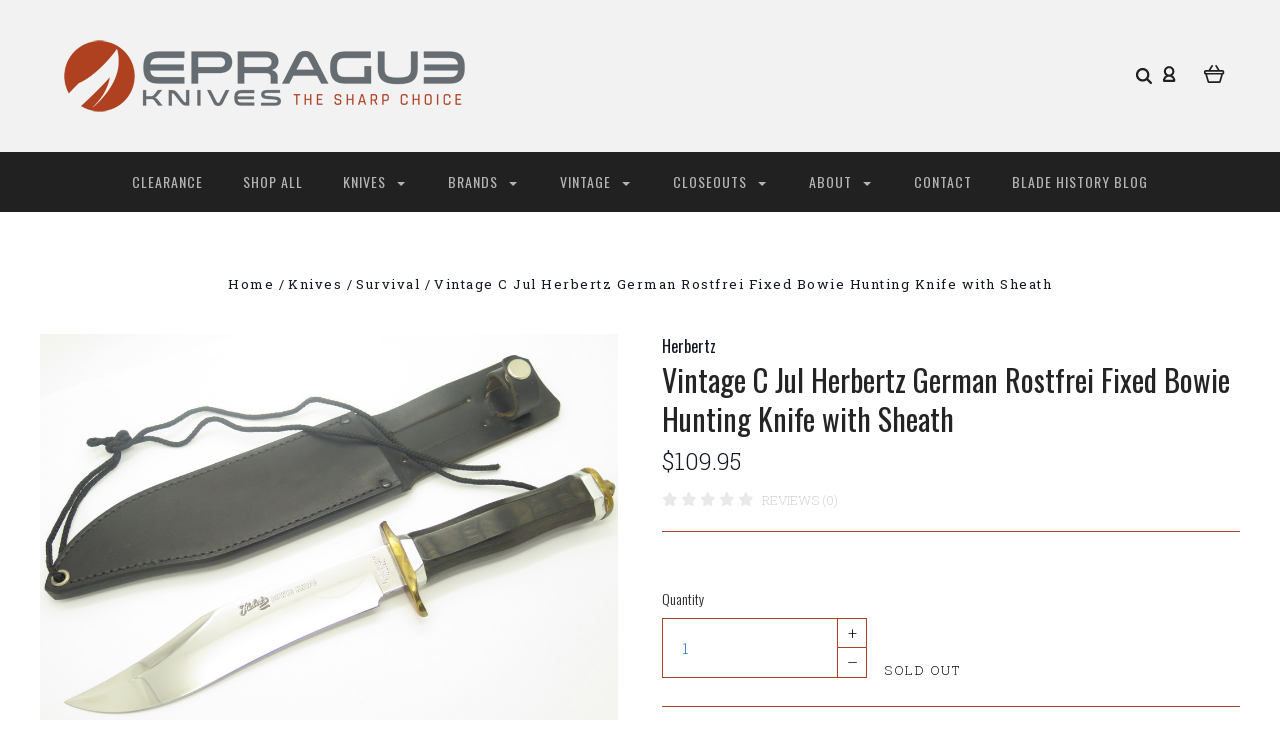

--- FILE ---
content_type: text/html; charset=UTF-8
request_url: https://epragueknives.com/vintage-c-jul-herbertz-german-rostfrei-fixed-bowie-hunting-knife-with-sheath/
body_size: 23818
content:

<!DOCTYPE html>
<html class="no-js" lang="en">
  <head>
    <meta http-equiv="X-UA-Compatible" content="IE=edge,chrome=1">
    <title>Vintage C Jul Herbertz German Rostfrei Fixed Bowie Hunting Knife with Sheath - ePrague, LLC</title>
    <meta property="product:price:amount" content="109.95" /><meta property="product:price:currency" content="USD" /><meta property="og:url" content="https://epragueknives.com/vintage-c-jul-herbertz-german-rostfrei-fixed-bowie-hunting-knife-with-sheath/" /><meta property="og:site_name" content="ePrague, LLC" /><meta name="keywords" content="eprog, epraug, eprauge, eprog knives, eprage knives, eprauge knives, Buck, Kershaw, CRKT, Case XX, eprauge, knives, knife, custom, folder, fixed blade, post falls, coeur d alene, idaho, leroy remer, RRR, sheath, limited edition, for sale, collectible, rare, vintage, new, sog, cold steel, Sell my knife colletion,"><link rel='canonical' href='https://epragueknives.com/vintage-c-jul-herbertz-german-rostfrei-fixed-bowie-hunting-knife-with-sheath/' /><meta name='platform' content='bigcommerce.stencil' /><meta property="og:type" content="product" />
<meta property="og:title" content="Vintage C Jul Herbertz German Rostfrei Fixed Bowie Hunting Knife with Sheath" />
<meta property="og:description" content="We offer rare and exclusive production and custom knives. From Case XX, to Kershaw, Buck, CRKT, Seki Japan made, and more, please visit and find your next knife!" />
<meta property="og:image" content="https://cdn11.bigcommerce.com/s-zpvuprf0ez/products/4695/images/35112/fc5f7a79-6516-59ec-8b92-e9931023bdef__29192.1653499275.386.513.jpg?c=2" />
<meta property="og:availability" content="oos" />
<meta property="pinterest:richpins" content="enabled" />
    
     
    <link href="https://cdn11.bigcommerce.com/s-zpvuprf0ez/product_images/ePrague-favicon-32x32.png?t=1524529988" rel="shortcut icon">
    <meta name="viewport" content="width=device-width, initial-scale=1, maximum-scale=1">
    <script src="https://cdn11.bigcommerce.com/s-zpvuprf0ez/stencil/a3930130-9c58-0137-519c-0242ac110009/e/0293ac90-172d-013e-a7ad-46de29bb857d/js/modernizr.js"></script>

    <link data-stencil-stylesheet href="https://cdn11.bigcommerce.com/s-zpvuprf0ez/stencil/a3930130-9c58-0137-519c-0242ac110009/e/0293ac90-172d-013e-a7ad-46de29bb857d/css/theme-a4465d90-b97c-013c-8e6a-0262f6a3925f.css" rel="stylesheet">
    <link href="https://fonts.googleapis.com/css?family=Montserrat:400%7CKarla:400%7CRoboto+Slab:700,400,300%7COswald:300,400,700&display=swap" rel="stylesheet">

    <!-- Start Tracking Code for analytics_googleanalytics -->

<meta name="p:domain_verify"
content="1f0b99bd4493e105608bd7f0ac320fb0"/>
<!-- Global site tag (gtag.js) - Google Analytics -->
<script async src="https://www.googletagmanager.com/gtag/js?id=UA-21784590-1"></script>
<script>
  window.dataLayer = window.dataLayer || [];
  function gtag(){dataLayer.push(arguments);}
  gtag('js', new Date());

  gtag('config', 'UA-21784590-1');
</script>

<!-- End Tracking Code for analytics_googleanalytics -->


<script src="https://www.google.com/recaptcha/api.js" async defer></script>
<script type="text/javascript">
var BCData = {"product_attributes":{"sku":"HERB-BOWIE-KNIFE-SH","upc":null,"mpn":null,"gtin":null,"weight":null,"base":true,"image":null,"price":{"without_tax":{"formatted":"$109.95","value":109.95,"currency":"USD"},"tax_label":"Tax"},"out_of_stock_behavior":"label_option","out_of_stock_message":"Sold Out","available_modifier_values":[],"in_stock_attributes":[],"stock":0,"instock":false,"stock_message":"Sold Out","purchasable":true,"purchasing_message":"The selected product combination is currently unavailable.","call_for_price_message":null}};
</script>
<script><meta name="msvalidate.01" content="0FBA037A2856758AB4AB4E17063E890B" /></script><script>
<meta name="p:domain_verify"
content="1f0b99bd4493e105608bd7f0ac320fb0"/>
</script>
<script nonce="">
(function () {
    var xmlHttp = new XMLHttpRequest();

    xmlHttp.open('POST', 'https://bes.gcp.data.bigcommerce.com/nobot');
    xmlHttp.setRequestHeader('Content-Type', 'application/json');
    xmlHttp.send('{"store_id":"999967967","timezone_offset":"-7.0","timestamp":"2026-01-20T18:21:34.59973400Z","visit_id":"d32a6dc2-494f-483f-bd8b-d167d08ad86f","channel_id":1}');
})();
</script>

    

    
    
























































    <!-- snippet location html_head -->

    
<script type="application/ld+json">
  {
    "@context": "http://schema.org",
    "@type": "WebSite",
    "name": "ePrague, LLC",
    "url": "https://epragueknives.com/"
  }
</script>
  </head>

  <body class="product 




success-type-banner
additional-info-in-tabs
" itemscope itemtype="http://schema.org/WebPage">

      
    <div class="icons-svg-sprite"><svg style="position: absolute; width: 0; height: 0;" width="0" height="0" version="1.1" xmlns="http://www.w3.org/2000/svg" xmlns:xlink="http://www.w3.org/1999/xlink">
  <defs>
    <symbol id="icon-arrow-right" viewBox="0 0 605 1024">
      <title>arrow-right</title>
      <path class="path1" d="M564.888 463.153c27.195 26.998 27.195 70.696 0.008 97.675l-422.439 419.588c-13.27 13.18-30.973 20.312-49.399 20.312s-36.13-7.132-49.4-20.312c-27.179-26.982-27.179-70.712-0.007-97.675l376.788-370.74-376.841-370.822c-27.102-26.919-27.102-70.635 0.069-97.599 27.234-27.074 71.527-27.074 98.794-0.004l422.427 419.576z"></path>
    </symbol>
    <symbol id="icon-arrow-left" viewBox="0 0 605 1024">
      <title>arrow-left</title>
      <path class="path1" d="M466.102 980.427l-422.431-419.58c-27.195-26.998-27.195-70.696-0.008-97.675l422.439-419.588c13.27-13.18 30.973-20.312 49.399-20.312s36.13 7.132 49.4 20.312c27.179 26.982 27.179 70.712 0.007 97.675l-376.788 370.74 376.841 370.822c27.102 26.919 27.102 70.635-0.069 97.599-27.234 27.074-71.527 27.074-98.794 0.004l0.004 0.004z"></path>
    </symbol>
    <symbol id="icon-chevron-down" viewBox="0 0 989 1024">
      <title>chevron-down</title>
      <path class="path1" d="M959.544 350.176l-419.58 422.431c-26.998 27.195-70.696 27.195-97.675 0.008l-419.588-422.439c-13.18-13.27-20.312-30.973-20.312-49.399s7.132-36.13 20.312-49.4c26.982-27.179 70.712-27.179 97.675-0.007l370.74 376.788 370.822-376.841c26.919-27.102 70.635-27.102 97.599 0.069 27.074 27.234 27.074 71.527 0.004 98.794l0.004-0.004z"></path>
    </symbol>
    <symbol id="icon-close" viewBox="0 0 1024 1024">
      <title>close</title>
      <path class="path1" d="M860.937 77.878l-825.652 825.652 85.186 85.186 868.244-868.244-85.186-85.186-42.593 42.593z"></path>
      <path class="path2" d="M946.122 860.937l-825.652-825.652-85.186 85.186 868.244 868.244 85.186-85.186-42.593-42.593z"></path>
    </symbol>
    <symbol id="icon-cart" viewBox="0 0 1195 1024">
      <title>basket</title>
      <path class="path1" d="M1056 288h-163.040c-1.184-3.264-2.398-6.496-4.192-9.408l-160-256c-8.512-13.568-23.584-22.592-40.768-22.592-26.496 0-48 21.472-48 48 0 9.344 2.656 18.016 7.264 25.408l134.112 214.592h-410.752l134.112-214.592c4.608-7.36 7.264-16.064 7.264-25.408 0-26.528-21.504-48-48-48-17.184 0-32.256 9.024-40.736 22.592l-160 256c-1.824 2.912-3.040 6.144-4.224 9.408h-163.040c-53.024 0-96 42.976-96 96v64c0 45.472 31.712 83.328 74.144 93.28l121.728 413.888c11.712 39.776 48.544 68.832 92.128 68.832h576c43.584 0 80.416-29.056 92.128-68.832l121.728-413.888c42.432-9.92 74.144-47.808 74.144-93.28v-64c0-53.024-42.976-96-96-96v0zM864 928l-576.032 0.064-112.928-384.064h801.92l-112.96 384zM1056 448h-960v-64h960v64z"></path>
    </symbol>
    <symbol id="icon-account" viewBox="0 0 819 1024">
      <title>account</title>
      <path class="path1" d="M112.188 972.8h609.882c33.882 0 60.988-27.106 60.988-60.988 0-131.012-70.024-246.212-173.929-309.459 72.282-56.471 117.459-144.565 117.459-241.694 0-171.671-140.047-309.459-309.459-309.459-171.671 0-309.459 140.047-309.459 309.459 0 97.129 45.176 185.224 117.459 241.694-103.906 65.506-173.929 178.447-173.929 309.459 0 31.624 27.106 60.988 60.988 60.988v0zM229.647 358.4c0-103.906 83.576-187.482 187.482-187.482s187.482 83.576 187.482 187.482c0 103.906-83.576 187.482-187.482 187.482-103.906-2.259-187.482-85.835-187.482-187.482v0zM417.129 667.859c112.941 0 207.812 76.8 234.918 182.965h-469.835c27.106-106.165 121.976-182.965 234.918-182.965v0z"></path>
    </symbol>
    <symbol id="icon-search" viewBox="0 0 1024 1024">
      <title>search</title>
      <path class="path1" d="M435.627 51.2c212.204 0 384.427 173.935 384.427 389.819 0 80.829-24.603 155.518-65.609 217.93l199.902 202.583c24.603 25.579 24.603 66.505 0 92.083s-65.609 25.579-90.212 0l-197.852-200.537c-64.584 49.111-143.519 77.759-230.656 77.759-212.204-1.023-384.427-174.958-384.427-389.819 0-215.884 172.223-389.819 384.427-389.819v0 0zM435.627 181.14c-141.469 0-256.285 116.639-256.285 259.879s114.816 259.879 256.285 259.879c141.469 0 256.285-116.639 256.285-259.879 1.025-144.264-113.79-259.879-256.285-259.879v0z"></path>
    </symbol>
    <symbol id="icon-wishlist" viewBox="0 0 1195 1024">
      <title>wishlist</title>
      <path class="path1" d="M827.29 0c-120.912 0-197.237 58.845-241.532 112.056-44.295-53.21-120.608-112.056-241.567-112.056-205.894 0-344.192 190.735-344.192 368.864 0 259.315 498.106 606.858 554.901 645.623 9.302 6.338 20.080 9.513 30.858 9.513s21.556-3.175 30.858-9.513c56.795-38.766 554.901-386.308 554.901-645.623 0-178.129-138.321-368.864-344.227-368.864v0zM585.735 902.561c-196.147-139.504-476.269-389.202-476.269-533.697 0-108.752 81.573-259.397 234.725-259.397 139.317 0 188.497 120.315 190.395 125.083 8.001 21.134 28.257 34.958 50.856 35.146h0.387c22.458 0 42.714-13.906 50.984-34.782 2.015-5.131 51.219-125.446 190.489-125.446 153.164 0 234.76 150.634 234.76 259.397-0.012 144.331-280.157 394.087-476.327 533.697v0z"></path>
    </symbol>
    <symbol id="icon-star" viewBox="0 0 1024 1024">
      <title>star</title>
      <path class="path1" d="M984.504 339.577c-47.75-21.094-174.154-30.282-283.219-34.282-34.154-98.685-88.749-246.342-134.435-291.469-18.627-18.435-48.374-18.435-67.034 0-45.654 45.158-100.278 192.813-134.403 291.469-109.034 4-235.376 13.187-283.19 34.253-25.818 11.411-36.614 42.838-22.938 68.093 31.126 57.28 110.064 142.531 209.126 226.499-27.094 110.25-45.126 210.938-49.936 279.782-2.682 37.779 36.579 64.221 70.125 46.56 62.013-32.925 141.645-67.862 244.749-132.56 32.006 20.096 237.859 138.093 267.002 138.093 27.814 0 49.875-23.866 47.872-52.093-4.81-68.845-22.842-169.533-49.936-279.782 99.094-84 178.032-169.251 209.126-226.531 13.616-25.072 2.998-56.643-22.909-68.032v0z"></path>
    </symbol>
    <symbol id="icon-spinner" viewBox="0 0 1024 1024">
      <title>spinner</title>
      <path class="path1" d="M300.571 796.571q0 30.286-21.429 51.714t-51.714 21.429q-29.714 0-51.429-21.714t-21.714-51.429q0-30.286 21.429-51.714t51.714-21.429 51.714 21.429 21.429 51.714zM585.143 914.286q0 30.286-21.429 51.714t-51.714 21.429-51.714-21.429-21.429-51.714 21.429-51.714 51.714-21.429 51.714 21.429 21.429 51.714zM182.857 512q0 30.286-21.429 51.714t-51.714 21.429-51.714-21.429-21.429-51.714 21.429-51.714 51.714-21.429 51.714 21.429 21.429 51.714zM869.714 796.571q0 29.714-21.714 51.429t-51.429 21.714q-30.286 0-51.714-21.429t-21.429-51.714 21.429-51.714 51.714-21.429 51.714 21.429 21.429 51.714zM318.857 227.429q0 37.714-26.857 64.571t-64.571 26.857-64.571-26.857-26.857-64.571 26.857-64.571 64.571-26.857 64.571 26.857 26.857 64.571zM987.429 512q0 30.286-21.429 51.714t-51.714 21.429-51.714-21.429-21.429-51.714 21.429-51.714 51.714-21.429 51.714 21.429 21.429 51.714zM621.714 109.714q0 45.714-32 77.714t-77.714 32-77.714-32-32-77.714 32-77.714 77.714-32 77.714 32 32 77.714zM924.571 227.429q0 53.143-37.714 90.571t-90.286 37.429q-53.143 0-90.571-37.429t-37.429-90.571q0-52.571 37.429-90.286t90.571-37.714q52.571 0 90.286 37.714t37.714 90.286z"></path>
    </symbol>
    <symbol id="icon-check-mark" viewBox="0 0 1408 1024">
      <title>check-mark</title>
      <path class="path1" d="M1317.965 53.443c-61.952-61.983-162.41-61.983-224.362 0l-551.661 551.599-271.101-271.101c-61.921-61.983-162.44-61.983-224.362 0-61.952 61.952-61.952 162.41 0 224.362l383.282 383.313c30.976 31.007 71.594 46.464 112.181 46.464s81.205-15.457 112.181-46.464l663.811-663.811c61.983-61.952 61.983-162.41 0.031-224.362z"></path>
    </symbol>
    <symbol id="icon-grid" viewBox="0 0 1024 1024">
      <title>grid</title>
      <path class="path1" d="M243.81 121.905c0 67.326-54.579 121.905-121.905 121.905s-121.905-54.579-121.905-121.905c0-67.326 54.579-121.905 121.905-121.905s121.905 54.579 121.905 121.905z"></path>
      <path class="path2" d="M627.81 121.905c0 67.326-54.579 121.905-121.905 121.905s-121.905-54.579-121.905-121.905c0-67.326 54.579-121.905 121.905-121.905s121.905 54.579 121.905 121.905z"></path>
      <path class="path3" d="M1011.81 121.905c0 67.326-54.579 121.905-121.905 121.905s-121.905-54.579-121.905-121.905c0-67.326 54.579-121.905 121.905-121.905s121.905 54.579 121.905 121.905z"></path>
      <path class="path4" d="M243.81 505.905c0 67.326-54.579 121.905-121.905 121.905s-121.905-54.579-121.905-121.905c0-67.326 54.579-121.905 121.905-121.905s121.905 54.579 121.905 121.905z"></path>
      <path class="path5" d="M627.81 505.905c0 67.326-54.579 121.905-121.905 121.905s-121.905-54.579-121.905-121.905c0-67.326 54.579-121.905 121.905-121.905s121.905 54.579 121.905 121.905z"></path>
      <path class="path6" d="M1011.81 505.905c0 67.326-54.579 121.905-121.905 121.905s-121.905-54.579-121.905-121.905c0-67.326 54.579-121.905 121.905-121.905s121.905 54.579 121.905 121.905z"></path>
      <path class="path7" d="M243.81 889.905c0 67.326-54.579 121.905-121.905 121.905s-121.905-54.579-121.905-121.905c0-67.326 54.579-121.905 121.905-121.905s121.905 54.579 121.905 121.905z"></path>
      <path class="path8" d="M627.81 889.905c0 67.326-54.579 121.905-121.905 121.905s-121.905-54.579-121.905-121.905c0-67.326 54.579-121.905 121.905-121.905s121.905 54.579 121.905 121.905z"></path>
      <path class="path9" d="M1011.81 889.905c0 67.326-54.579 121.905-121.905 121.905s-121.905-54.579-121.905-121.905c0-67.326 54.579-121.905 121.905-121.905s121.905 54.579 121.905 121.905z"></path>
    </symbol>
    <symbol id="icon-list" viewBox="0 0 1365 1024">
      <title>list</title>
      <path class="path1" d="M487.619 828.952h780.19c53.861 0 97.524 43.663 97.524 97.524v-48.762c0 53.861-43.663 97.524-97.524 97.524h-780.19c-53.861 0-97.524-43.663-97.524-97.524v48.762c0-53.861 43.663-97.524 97.524-97.524z"></path>
      <path class="path2" d="M243.81 902.095c0 67.326-54.579 121.905-121.905 121.905s-121.905-54.579-121.905-121.905c0-67.326 54.579-121.905 121.905-121.905s121.905 54.579 121.905 121.905z"></path>
      <path class="path3" d="M487.619 438.857h780.19c53.861 0 97.524 43.663 97.524 97.524v-48.762c0 53.861-43.663 97.524-97.524 97.524h-780.19c-53.861 0-97.524-43.663-97.524-97.524v48.762c0-53.861 43.663-97.524 97.524-97.524z"></path>
      <path class="path4" d="M243.81 512c0 67.326-54.579 121.905-121.905 121.905s-121.905-54.579-121.905-121.905c0-67.326 54.579-121.905 121.905-121.905s121.905 54.579 121.905 121.905z"></path>
      <path class="path5" d="M487.619 48.762h780.19c53.861 0 97.524 43.663 97.524 97.524v-48.762c0 53.861-43.663 97.524-97.524 97.524h-780.19c-53.861 0-97.524-43.663-97.524-97.524v48.762c0-53.861 43.663-97.524 97.524-97.524z"></path>
      <path class="path6" d="M243.81 121.905c0 67.326-54.579 121.905-121.905 121.905s-121.905-54.579-121.905-121.905c0-67.326 54.579-121.905 121.905-121.905s121.905 54.579 121.905 121.905z"></path>
    </symbol>
    <symbol id="icon-lock" viewBox="0 0 24 24">
      <title>lock</title>
      <path d="M18 8h-1V6c0-2.76-2.24-5-5-5S7 3.24 7 6v2H6c-1.1 0-2 .9-2 2v10c0 1.1.9 2 2 2h12c1.1 0 2-.9 2-2V10c0-1.1-.9-2-2-2zm-6 9c-1.1 0-2-.9-2-2s.9-2 2-2 2 .9 2 2-.9 2-2 2zm3.1-9H8.9V6c0-1.71 1.39-3.1 3.1-3.1 1.71 0 3.1 1.39 3.1 3.1v2z"></path>
    </symbol>
    <symbol id="icon-plus" viewBox="0 0 1024 1024">
      <title>plus</title>
      <path class="path1" d="M133.766 603.15c-44.237 0-80.101-40.816-80.101-91.161v0c0-50.344 35.865-91.161 80.101-91.161h762.774c44.237 0 80.101 40.816 80.101 91.161v0c0 50.344-35.865 91.161-80.101 91.161h-762.774z"></path>
      <path class="path2" d="M515.153 973.477c-50.344 0-91.161-35.865-91.161-80.101v-762.774c0-44.237 40.816-80.101 91.161-80.101s91.161 35.865 91.161 80.101v762.774c0 44.237-40.816 80.101-91.161 80.101z"></path>
    </symbol>
  </defs>
</svg>
</div>
    <div
      class="
        site-wrapper
      "
      data-site-wrapper
    >
      <!-- snippet location header -->
      <header class="site-header" role="banner">
    <div class="site-alerts" data-alerts>




</div>
  <div class="mobile-search-form" data-mobile-search>
    <a href="#" class="modal-close" aria-label="Close">
  <span aria-hidden="true">
    <svg class="icon icon-close"><use xlink:href="#icon-close" /></svg>
  </span>
</a>
    <!-- snippet location forms_search -->

<form
  class="search-form visible"
  action="/search.php"
  data-search-form
  data-validated-form
>
  <div class="form-field">
    <input
      class="search-input form-input form-input-short"
      name="search_query"
      placeholder="Type in a keyword"
      data-search-input
    >
  </div>
  <button class="button-search-submit" type="submit" data-search-submit>
    <svg class="icon icon-search">
      <use xlink:href="#icon-search" />
    </svg>
  </button>
</form>
    <div class="quick-search-mobile" data-quick-search></div>
  </div>
  <section
    class="top-bar logo-align-left"
    data-header-container
  >
    <div class="container">
      <div class="button-mobile-nav-toggle">
  <button class="top-bar-button">
    <i class="burger"></i>
  </button>
</div>

      <a
        class="mobile-compare-link button-compare-toggle"
        href="/compare"
        data-compare-link="/compare"
      >
        Compare
        <span class="compare-items-count"></span>
      </a>

        <div class="top-bar-left">
  <a class="site-branding-link" href="https://epragueknives.com/">
    <img
      class="site-branding-logo"
      src="https://cdn11.bigcommerce.com/s-zpvuprf0ez/images/stencil/original/smheader_1709244358__29628.original.png"
      alt="ePrague, LLC"
    >
</a>
</div>

<div class="top-bar-right">
  <div class="search-wrap search-compressed" data-search>
    <!-- snippet location forms_search -->

<form
  class="search-form visible"
  action="/search.php"
  data-search-form
  data-validated-form
>
  <div class="form-field">
    <input
      class="search-input form-input form-input-short"
      name="search_query"
      placeholder="Type in a keyword"
      data-search-input
    >
  </div>
  <button class="button-search-submit" type="submit" data-search-submit>
    <svg class="icon icon-search">
      <use xlink:href="#icon-search" />
    </svg>
  </button>
</form>
    <div class="quick-search" data-quick-search></div>
  </div>
  <div class="customer-utils">
    <div data-compare-widget class="compare-wrap custom-util dropdown" data-dropdown>
  <button
    class="top-bar-button button-compare-toggle dropdown-toggle"
    data-dropdown-toggle
  >
    Compare
    <span class="compare-items-count"></span>
  </button>
  <div
    class="compare-tab dropdown-panel dropdown-panel-tooltip"
    data-compare-tab
    data-dropdown-panel
  >
    <ul class="compare-items-list" data-compare-items-wrapper data-compare-items>
    </ul>
    <div class="compare-tab-lower">
      <a
        href="/compare"
        data-compare-link="/compare"
        class="button button-primary compare-submit"
        data-compare-text="Compare"
        data-add-more-text="Add more to compare"
      >
      </a>
    </div>
  </div>
</div>


  <div class="customer-links customer-util">
      <a class="top-bar-button" href="/login.php">
    <svg class="icon icon-account"><use xlink:href="#icon-account" /></svg>
  </a>
  </div>


<div class="mini-cart-wrap dropdown customer-util logo-align-center" data-dropdown>
  <button class="top-bar-button button-cart-toggle dropdown-toggle" data-dropdown-toggle>
  <svg class="icon icon-cart"><use xlink:href="#icon-cart" /></svg>
  <span class="icon-cart-count "><span class="number">0</span></span>
</button>
<div class="dropdown-panel dropdown-panel-tooltip mini-cart" data-dropdown-panel>
  <div class="mini-cart-inner">
    <div class="mini-cart-contents">
      
<footer class="mini-cart-footer">
    <p class="mini-cart-empty">Your basket is empty.</p>
</footer>
    </div>
  </div>
</div>
</div>
  </div>
</div>



      <section class="utils mobile-customer-utils">
        <div class="util search-util">
          <button class="button-search-toggle" data-mobile-search-toggle>
            <svg class="icon icon-search">
              <use xlink:href="#icon-search" />
            </svg>
          </button>
        </div>

        <div class="util">
          <a class="cart-link" href="/cart.php">
            <svg class="icon icon-cart">
              <use xlink:href="#icon-cart" />
            </svg>
            <span
              class="icon-cart-count "
            >
              <span class="number">0</span>
            </span>
          </a>
        </div>
      </section>
    </div>
  </section>

  <section class="main-nav-bar">
    <div
      class="
        container
      "
      data-navigation-container
    >
      <div
        class="navigation-overflow-scroll-arrow left-arrow"
        data-navigation-scroll="left"
      >
        <svg class="icon icon-arrow-left">
          <use xlink:href="#icon-arrow-left" />
        </svg>
      </div>
      <nav
        class="navigation style-dropdown-expanded"
        data-navigation
      >
        <ul class="main-nav-list">
                  <li class="main-nav-item">
      <a class="top-level-nav-link items" href="https://epragueknives.com/clearance/">
        Clearance
      </a>
    </li>
    <li class="main-nav-item">
      <a class="top-level-nav-link items" href="https://epragueknives.com/shop-all/">
        Shop All
      </a>
    </li>
    <li
      class="
        main-nav-item
        dropdown
              six-children
      "
      data-dropdown
    >
      <a
        class="dropdown-toggle top-level-nav-link items"
        href="#"
        data-dropdown-toggle
      >
        Knives
        <svg class="icon icon-arrow-down">
          <use xlink:href="#icon-arrow-down" />
        </svg>
      </a>
        <ul
          class="
            dropdown-panel
          "
          data-dropdown-panel
              data-position-navigation
        >
            <div
              class="
                dropdown-expanded-panel
              "
            >
          <li class="parent-all nav-tier-item ">
  <a href="https://epragueknives.com/knives/">
      All Knives
  </a>
</li>
    <li class="nav-tier-item ">
      <a href="https://epragueknives.com/knives/accessories/">
        Accessories
      </a>
    </li>
    <li class="nav-tier-item ">
      <a href="https://epragueknives.com/knives/automatics/">
        Automatics
      </a>
    </li>
    <li class="nav-tier-item ">
      <a href="https://epragueknives.com/knives/butterfly-knives/">
        Butterfly Knives
      </a>
    </li>
    <li class="nav-tier-item ">
      <a href="https://epragueknives.com/knives/custom/">
        Custom
      </a>
    </li>
    <li class="nav-tier-item ">
      <a href="https://epragueknives.com/knives/daggers/">
        Daggers
      </a>
    </li>
    <li class="nav-tier-item ">
      <a href="https://epragueknives.com/knives/everything-else/">
        Everything Else
      </a>
    </li>
    <li class="nav-tier-item ">
      <a href="https://epragueknives.com/knives/fixed-blade/">
        Fixed Blade
      </a>
    </li>
    <li class="nav-tier-item ">
      <a href="https://epragueknives.com/knives/hatchets-and-axes/">
        Hatchets and Axes
      </a>
    </li>
    <li class="nav-tier-item ">
      <a href="https://epragueknives.com/knives/hunting/">
        Hunting
      </a>
    </li>
    <li class="nav-tier-item ">
      <a href="https://epragueknives.com/knives/kitchen/">
        Kitchen
      </a>
    </li>
    <li class="nav-tier-item ">
      <a href="https://epragueknives.com/knives/knife-display/">
        Knife Display
      </a>
    </li>
    <li
      class="
        nav-tier-item
        has-children
      "
      data-tier
    >
      <a href="https://epragueknives.com/knives/knifemaking/" data-tier-toggle>
        Knifemaking
        <svg class="icon icon-arrow-down">
          <use xlink:href="#icon-arrow-down" />
        </svg>
      </a>
      <ul class="dropdown-tier" data-tier-panel>
        <li class="parent-all nav-tier-item ">
  <a href="https://epragueknives.com/knives/knifemaking/">
      All Knifemaking
  </a>
</li>
    <li class="nav-tier-item ">
      <a href="https://epragueknives.com/knives/knifemaking/elk-handle-material/">
        Elk Handle Material
      </a>
    </li>
  <li class="nav-tier-item-empty"></li>
  <li class="nav-tier-item-empty"></li>
  <li class="nav-tier-item-empty"></li>
  <li class="nav-tier-item-empty"></li>
  <li class="nav-tier-item-empty"></li>
  <li class="nav-tier-item-empty"></li>
      </ul>
    </li>
    <li class="nav-tier-item ">
      <a href="https://epragueknives.com/knives/limited-edition/">
        Limited Edition
      </a>
    </li>
    <li class="nav-tier-item ">
      <a href="https://epragueknives.com/knives/literature/">
        Literature
      </a>
    </li>
    <li class="nav-tier-item ">
      <a href="https://epragueknives.com/knives/multitools/">
        Multitools
      </a>
    </li>
    <li class="nav-tier-item ">
      <a href="https://epragueknives.com/knives/rescue-tools/">
        Rescue Tools
      </a>
    </li>
    <li class="nav-tier-item ">
      <a href="https://epragueknives.com/knives/scissors/">
        Scissors
      </a>
    </li>
    <li class="nav-tier-item ">
      <a href="https://epragueknives.com/knives/sharpening/">
        Sharpening
      </a>
    </li>
    <li
      class="
        nav-tier-item
        has-children
      "
      data-tier
    >
      <a href="https://epragueknives.com/knives/sheaths/" data-tier-toggle>
        Sheaths
        <svg class="icon icon-arrow-down">
          <use xlink:href="#icon-arrow-down" />
        </svg>
      </a>
      <ul class="dropdown-tier" data-tier-panel>
        <li class="parent-all nav-tier-item ">
  <a href="https://epragueknives.com/knives/sheaths/">
      All Sheaths
  </a>
</li>
    <li class="nav-tier-item ">
      <a href="https://epragueknives.com/knives/sheaths/fixed-sheaths/">
        Fixed Sheaths
      </a>
    </li>
    <li class="nav-tier-item ">
      <a href="https://epragueknives.com/knives/sheaths/folder-sheaths/">
        Folder Sheaths
      </a>
    </li>
  <li class="nav-tier-item-empty"></li>
  <li class="nav-tier-item-empty"></li>
  <li class="nav-tier-item-empty"></li>
  <li class="nav-tier-item-empty"></li>
  <li class="nav-tier-item-empty"></li>
  <li class="nav-tier-item-empty"></li>
      </ul>
    </li>
    <li class="nav-tier-item ">
      <a href="https://epragueknives.com/knives/survival/">
        Survival
      </a>
    </li>
    <li class="nav-tier-item ">
      <a href="https://epragueknives.com/knives/swords/">
        Swords
      </a>
    </li>
    <li class="nav-tier-item ">
      <a href="https://epragueknives.com/knives/tactical-folders/">
        Tactical Folders
      </a>
    </li>
    <li
      class="
        nav-tier-item
        has-children
      "
      data-tier
    >
      <a href="https://epragueknives.com/knives/traditional-folders/" data-tier-toggle>
        Traditional Folders
        <svg class="icon icon-arrow-down">
          <use xlink:href="#icon-arrow-down" />
        </svg>
      </a>
      <ul class="dropdown-tier" data-tier-panel>
        <li class="parent-all nav-tier-item ">
  <a href="https://epragueknives.com/knives/traditional-folders/">
      All Traditional Folders
  </a>
</li>
    <li class="nav-tier-item ">
      <a href="https://epragueknives.com/knives/traditional-folders/folding-hunter/">
        Folding Hunter
      </a>
    </li>
    <li class="nav-tier-item ">
      <a href="https://epragueknives.com/knives/traditional-folders/pocket-knife/">
        Pocket Knife
      </a>
    </li>
  <li class="nav-tier-item-empty"></li>
  <li class="nav-tier-item-empty"></li>
  <li class="nav-tier-item-empty"></li>
  <li class="nav-tier-item-empty"></li>
  <li class="nav-tier-item-empty"></li>
  <li class="nav-tier-item-empty"></li>
      </ul>
    </li>
    <li class="nav-tier-item ">
      <a href="https://epragueknives.com/knives/throwing-stars/">
        Throwing Stars
      </a>
    </li>
  <li class="nav-tier-item-empty"></li>
  <li class="nav-tier-item-empty"></li>
  <li class="nav-tier-item-empty"></li>
  <li class="nav-tier-item-empty"></li>
  <li class="nav-tier-item-empty"></li>
  <li class="nav-tier-item-empty"></li>
            </div>
        </ul>
    </li>
    <li
      class="
        main-nav-item
        dropdown
              six-children
      "
      data-dropdown
    >
      <a
        class="dropdown-toggle top-level-nav-link items"
        href="#"
        data-dropdown-toggle
      >
        Brands
        <svg class="icon icon-arrow-down">
          <use xlink:href="#icon-arrow-down" />
        </svg>
      </a>
        <ul
          class="
            dropdown-panel
          "
          data-dropdown-panel
              data-position-navigation
        >
            <div
              class="
                dropdown-expanded-panel
              "
            >
          <li class="parent-all nav-tier-item ">
  <a href="https://epragueknives.com/shop-by-brand/">
      All Brands
  </a>
</li>
    <li class="nav-tier-item ">
      <a href="https://epragueknives.com/brands/a-g-russell/">
        A.G. Russell
      </a>
    </li>
    <li class="nav-tier-item ">
      <a href="https://epragueknives.com/brands/al-mar/">
        Al Mar
      </a>
    </li>
    <li class="nav-tier-item ">
      <a href="https://epragueknives.com/brands/ant/">
        Ant
      </a>
    </li>
    <li class="nav-tier-item ">
      <a href="https://epragueknives.com/brands/arno-bernard/">
        Arno Bernard
      </a>
    </li>
    <li class="nav-tier-item ">
      <a href="https://epragueknives.com/brands/aristocrat/">
        Aristocrat
      </a>
    </li>
    <li class="nav-tier-item ">
      <a href="https://epragueknives.com/brands/ars-attack-rescue-survive/">
        ARS - Attack Rescue Survive
      </a>
    </li>
    <li class="nav-tier-item ">
      <a href="https://epragueknives.com/brands/athro/">
        Athro
      </a>
    </li>
    <li class="nav-tier-item ">
      <a href="https://epragueknives.com/brands/attleboro/">
        Attleboro
      </a>
    </li>
    <li class="nav-tier-item ">
      <a href="https://epragueknives.com/brands/barlow/">
        Barlow
      </a>
    </li>
    <li class="nav-tier-item ">
      <a href="https://epragueknives.com/brands/bear-cutlery/">
        Bear Cutlery
      </a>
    </li>
    <li class="nav-tier-item ">
      <a href="https://epragueknives.com/brands/benchmade/">
        Benchmade
      </a>
    </li>
    <li class="nav-tier-item ">
      <a href="https://epragueknives.com/brands/beretta/">
        Beretta
      </a>
    </li>
    <li class="nav-tier-item ">
      <a href="https://epragueknives.com/brands/big-country/">
        Big Country
      </a>
    </li>
    <li class="nav-tier-item ">
      <a href="https://epragueknives.com/brands/blackjack/">
        Blackjack
      </a>
    </li>
    <li class="nav-tier-item ">
      <a href="https://epragueknives.com/knives/boker/">
        Boker
      </a>
    </li>
    <li class="nav-tier-item ">
      <a href="https://epragueknives.com/browning-1/">
        Browning
      </a>
    </li>
    <li class="nav-tier-item ">
      <a href="https://epragueknives.com/brands/bst-basic-tools/">
        BST - Basic Tools
      </a>
    </li>
    <li class="nav-tier-item ">
      <a href="https://epragueknives.com/brands/buck/">
        Buck
      </a>
    </li>
    <li class="nav-tier-item ">
      <a href="https://epragueknives.com/brands/bulldog/">
        Bulldog
      </a>
    </li>
    <li class="nav-tier-item ">
      <a href="https://epragueknives.com/brands/c-i-compass-industries/">
        C.I. - Compass Industries
      </a>
    </li>
    <li class="nav-tier-item ">
      <a href="https://epragueknives.com/brands/cam-iii/">
        CAM III
      </a>
    </li>
    <li class="nav-tier-item ">
      <a href="https://epragueknives.com/brands/camillus/">
        Camillus
      </a>
    </li>
    <li class="nav-tier-item ">
      <a href="https://epragueknives.com/brands/canal-street/">
        Canal Street
      </a>
    </li>
    <li class="nav-tier-item ">
      <a href="https://epragueknives.com/brands/case-xx/">
        Case XX
      </a>
    </li>
    <li class="nav-tier-item ">
      <a href="https://epragueknives.com/brands/cold-steel/">
        Cold Steel
      </a>
    </li>
    <li class="nav-tier-item ">
      <a href="https://epragueknives.com/brands/coleman/">
        Coleman
      </a>
    </li>
    <li class="nav-tier-item ">
      <a href="https://epragueknives.com/brands/colonial/">
        Colonial
      </a>
    </li>
    <li class="nav-tier-item ">
      <a href="https://epragueknives.com/brands/colt/">
        Colt
      </a>
    </li>
    <li class="nav-tier-item ">
      <a href="https://epragueknives.com/brands/condor/">
        Condor
      </a>
    </li>
    <li class="nav-tier-item ">
      <a href="https://epragueknives.com/brands/crkt/">
        CRKT
      </a>
    </li>
    <li class="nav-tier-item ">
      <a href="https://epragueknives.com/brands/dew-hara/">
        Dew Hara
      </a>
    </li>
    <li class="nav-tier-item ">
      <a href="https://epragueknives.com/brands/explorer/">
        Explorer
      </a>
    </li>
    <li class="nav-tier-item ">
      <a href="https://epragueknives.com/brands/fightn-rooster/">
        Fight&#x27;n Rooster
      </a>
    </li>
    <li class="nav-tier-item ">
      <a href="https://epragueknives.com/brands/frost/">
        Frost
      </a>
    </li>
    <li class="nav-tier-item ">
      <a href="https://epragueknives.com/brands/fury/">
        Fury
      </a>
    </li>
    <li class="nav-tier-item ">
      <a href="https://epragueknives.com/brands/g96/">
        G96
      </a>
    </li>
    <li class="nav-tier-item ">
      <a href="https://epragueknives.com/brands/g-sakai/">
        G. Sakai
      </a>
    </li>
    <li class="nav-tier-item ">
      <a href="https://epragueknives.com/brands/gerber/">
        Gerber
      </a>
    </li>
    <li class="nav-tier-item ">
      <a href="https://epragueknives.com/brands/granfors-bruks/">
        Granfors Bruks
      </a>
    </li>
    <li class="nav-tier-item ">
      <a href="https://epragueknives.com/brands/great-eastern/">
        Great Eastern
      </a>
    </li>
    <li class="nav-tier-item ">
      <a href="https://epragueknives.com/brands/grohmann/">
        Grohmann
      </a>
    </li>
    <li class="nav-tier-item ">
      <a href="https://epragueknives.com/brands/gutmann/">
        Gutmann
      </a>
    </li>
    <li class="nav-tier-item ">
      <a href="https://epragueknives.com/brands/haller/">
        Haller
      </a>
    </li>
    <li class="nav-tier-item ">
      <a href="https://epragueknives.com/brands/hammer-brand/">
        Hammer Brand
      </a>
    </li>
    <li class="nav-tier-item ">
      <a href="https://epragueknives.com/brands/handy-twine-knife/">
        Handy Twine Knife
      </a>
    </li>
    <li class="nav-tier-item ">
      <a href="https://epragueknives.com/brands/hattori/">
        Hattori
      </a>
    </li>
    <li class="nav-tier-item ">
      <a href="https://epragueknives.com/brands/hayabusa/">
        Hayabusa
      </a>
    </li>
    <li class="nav-tier-item ">
      <a href="https://epragueknives.com/brands/hiroshi-suzuki/">
        Hiroshi Suzuki
      </a>
    </li>
    <li class="nav-tier-item ">
      <a href="https://epragueknives.com/brands/hen-rooster/">
        Hen &amp; Rooster
      </a>
    </li>
    <li class="nav-tier-item ">
      <a href="https://epragueknives.com/brands/herbertz/">
        Herbertz
      </a>
    </li>
    <li class="nav-tier-item ">
      <a href="https://epragueknives.com/brands/hiro/">
        Hiro
      </a>
    </li>
    <li class="nav-tier-item ">
      <a href="https://epragueknives.com/brands/hk/">
        HK
      </a>
    </li>
    <li class="nav-tier-item ">
      <a href="https://epragueknives.com/brands/ic-cut/">
        IC Cut
      </a>
    </li>
    <li class="nav-tier-item ">
      <a href="https://epragueknives.com/brands/imperial/">
        Imperial
      </a>
    </li>
    <li class="nav-tier-item ">
      <a href="https://epragueknives.com/brands/inagaki/">
        Inagaki
      </a>
    </li>
    <li class="nav-tier-item ">
      <a href="https://epragueknives.com/brands/ipco/">
        Ipco
      </a>
    </li>
    <li class="nav-tier-item ">
      <a href="https://epragueknives.com/brands/jake-hoback/">
        Jake Hoback
      </a>
    </li>
    <li class="nav-tier-item ">
      <a href="https://epragueknives.com/brands/john-nelson/">
        John Nelson
      </a>
    </li>
    <li class="nav-tier-item ">
      <a href="https://epragueknives.com/brands/junglee/">
        Junglee
      </a>
    </li>
    <li class="nav-tier-item ">
      <a href="https://epragueknives.com/brands/ka-bar/">
        Ka-Bar
      </a>
    </li>
    <li class="nav-tier-item ">
      <a href="https://epragueknives.com/brands/kanetsune/">
        Kanetsune
      </a>
    </li>
    <li class="nav-tier-item ">
      <a href="https://epragueknives.com/brands/katz/">
        Katz
      </a>
    </li>
    <li class="nav-tier-item ">
      <a href="https://epragueknives.com/brands/kershaw/">
        Kershaw
      </a>
    </li>
    <li class="nav-tier-item ">
      <a href="https://epragueknives.com/brands/kiku-matsuda/">
        Kiku Matsuda
      </a>
    </li>
    <li class="nav-tier-item ">
      <a href="https://epragueknives.com/brands/kissing-crane/">
        Kissing Crane
      </a>
    </li>
    <li class="nav-tier-item ">
      <a href="https://epragueknives.com/brands/klaas/">
        Klaas
      </a>
    </li>
    <li class="nav-tier-item ">
      <a href="https://epragueknives.com/brands/klein/">
        Klein
      </a>
    </li>
    <li class="nav-tier-item ">
      <a href="https://epragueknives.com/brands/knife-making/">
        Knife Making
      </a>
    </li>
    <li class="nav-tier-item ">
      <a href="https://epragueknives.com/brands/knights-armament/">
        Knight&#x27;s Armament
      </a>
    </li>
    <li class="nav-tier-item ">
      <a href="https://epragueknives.com/brands/kutmaster/">
        Kutmaster
      </a>
    </li>
    <li class="nav-tier-item ">
      <a href="https://epragueknives.com/brands/lakota/">
        Lakota
      </a>
    </li>
    <li class="nav-tier-item ">
      <a href="https://epragueknives.com/brands/leatherman/">
        Leatherman
      </a>
    </li>
    <li class="nav-tier-item ">
      <a href="https://epragueknives.com/brands/marbles/">
        Marbles
      </a>
    </li>
    <li class="nav-tier-item ">
      <a href="https://epragueknives.com/brands/masahiro/">
        Masahiro
      </a>
    </li>
    <li class="nav-tier-item ">
      <a href="https://epragueknives.com/brands/masano/">
        Masano
      </a>
    </li>
    <li class="nav-tier-item ">
      <a href="https://epragueknives.com/brands/mcusta/">
        Mcusta
      </a>
    </li>
    <li class="nav-tier-item ">
      <a href="https://epragueknives.com/brands/microtech/">
        Microtech
      </a>
    </li>
    <li class="nav-tier-item ">
      <a href="https://epragueknives.com/brands/moki/">
        Moki
      </a>
    </li>
    <li class="nav-tier-item ">
      <a href="https://epragueknives.com/brands/novelty-knife/">
        Novelty Knife
      </a>
    </li>
    <li class="nav-tier-item ">
      <a href="https://epragueknives.com/brands/muela/">
        Muela
      </a>
    </li>
    <li class="nav-tier-item ">
      <a href="https://epragueknives.com/brands/myerchin/">
        Myerchin
      </a>
    </li>
    <li class="nav-tier-item ">
      <a href="https://epragueknives.com/brands/old-smoky/">
        Old Smoky
      </a>
    </li>
    <li class="nav-tier-item ">
      <a href="https://epragueknives.com/brands/olsen/">
        Olsen
      </a>
    </li>
    <li class="nav-tier-item ">
      <a href="https://epragueknives.com/brands/ontario/">
        Ontario
      </a>
    </li>
    <li class="nav-tier-item ">
      <a href="https://epragueknives.com/brands/open-road/">
        Open Road
      </a>
    </li>
    <li class="nav-tier-item ">
      <a href="https://epragueknives.com/brands/parker/">
        Parker
      </a>
    </li>
    <li class="nav-tier-item ">
      <a href="https://epragueknives.com/brands/phrobis/">
        Phrobis
      </a>
    </li>
    <li class="nav-tier-item ">
      <a href="https://epragueknives.com/brands/premier/">
        Premier
      </a>
    </li>
    <li class="nav-tier-item ">
      <a href="https://epragueknives.com/brands/puma/">
        Puma
      </a>
    </li>
    <li class="nav-tier-item ">
      <a href="https://epragueknives.com/brands/queen/">
        Queen
      </a>
    </li>
    <li class="nav-tier-item ">
      <a href="https://epragueknives.com/brands/rangers/">
        Ranger&#x27;s
      </a>
    </li>
    <li class="nav-tier-item ">
      <a href="https://epragueknives.com/brands/remington/">
        Remington
      </a>
    </li>
    <li class="nav-tier-item ">
      <a href="https://epragueknives.com/brands/resqvival/">
        Resqvival
      </a>
    </li>
    <li class="nav-tier-item ">
      <a href="https://epragueknives.com/brands/rhino/">
        Rhino
      </a>
    </li>
    <li class="nav-tier-item ">
      <a href="https://epragueknives.com/brands/rigid/">
        Rigid
      </a>
    </li>
    <li class="nav-tier-item ">
      <a href="https://epragueknives.com/brands/rostfrei/">
        Rostfrei
      </a>
    </li>
    <li class="nav-tier-item ">
      <a href="https://epragueknives.com/brands/rough-rider/">
        Rough Rider
      </a>
    </li>
    <li class="nav-tier-item ">
      <a href="https://epragueknives.com/brands/rrr-leroy-remer/">
        RRR - Leroy Remer
      </a>
    </li>
    <li class="nav-tier-item ">
      <a href="https://epragueknives.com/brands/sabre/">
        Sabre
      </a>
    </li>
    <li class="nav-tier-item ">
      <a href="https://epragueknives.com/brands/seto/">
        Seto
      </a>
    </li>
    <li class="nav-tier-item ">
      <a href="https://epragueknives.com/brands/schatt-morgan/">
        Schatt &amp; Morgan
      </a>
    </li>
    <li class="nav-tier-item ">
      <a href="https://epragueknives.com/brands/schlieper/">
        Schlieper
      </a>
    </li>
    <li class="nav-tier-item ">
      <a href="https://epragueknives.com/brands/schrade/">
        Schrade
      </a>
    </li>
    <li class="nav-tier-item ">
      <a href="https://epragueknives.com/brands/screwsaver/">
        Screwsaver
      </a>
    </li>
    <li class="nav-tier-item ">
      <a href="https://epragueknives.com/brands/seizo-imai/">
        Seizo Imai
      </a>
    </li>
    <li class="nav-tier-item ">
      <a href="https://epragueknives.com/brands/seki-cut/">
        Seki Cut
      </a>
    </li>
    <li class="nav-tier-item ">
      <a href="https://epragueknives.com/brands/seki-japan/">
        Seki, Japan
      </a>
    </li>
    <li class="nav-tier-item ">
      <a href="https://epragueknives.com/brands/sharp/">
        Sharp
      </a>
    </li>
    <li class="nav-tier-item ">
      <a href="https://epragueknives.com/brands/shun/">
        Shun
      </a>
    </li>
    <li class="nav-tier-item ">
      <a href="https://epragueknives.com/brands/silky/">
        Silky
      </a>
    </li>
    <li class="nav-tier-item ">
      <a href="https://epragueknives.com/brands/smith-wesson/">
        Smith &amp; Wesson
      </a>
    </li>
    <li class="nav-tier-item ">
      <a href="https://epragueknives.com/brands/sog/">
        SOG
      </a>
    </li>
    <li class="nav-tier-item ">
      <a href="https://epragueknives.com/brands/solar/">
        Solar
      </a>
    </li>
    <li class="nav-tier-item ">
      <a href="https://epragueknives.com/brands/spyderco/">
        Spyderco
      </a>
    </li>
    <li class="nav-tier-item ">
      <a href="https://epragueknives.com/brands/standing-stone-cutlery/">
        Standing Stone Cutlery
      </a>
    </li>
    <li class="nav-tier-item ">
      <a href="https://epragueknives.com/brands/star/">
        Star
      </a>
    </li>
    <li class="nav-tier-item ">
      <a href="https://epragueknives.com/brands/swanner/">
        Swanner
      </a>
    </li>
    <li class="nav-tier-item ">
      <a href="https://epragueknives.com/brands/swiss-army/">
        Swiss Army
      </a>
    </li>
    <li class="nav-tier-item ">
      <a href="https://epragueknives.com/brands/tak-fukuta/">
        Tak Fukuta
      </a>
    </li>
    <li class="nav-tier-item ">
      <a href="https://epragueknives.com/brands/takeshi-saji/">
        Takeshi Saji
      </a>
    </li>
    <li class="nav-tier-item ">
      <a href="https://epragueknives.com/brands/taylor/">
        Taylor
      </a>
    </li>
    <li class="nav-tier-item ">
      <a href="https://epragueknives.com/brands/timberline/">
        Timberline
      </a>
    </li>
    <li class="nav-tier-item ">
      <a href="https://epragueknives.com/brands/ulster/">
        Ulster
      </a>
    </li>
    <li class="nav-tier-item ">
      <a href="https://epragueknives.com/brands/united/">
        United
      </a>
    </li>
    <li class="nav-tier-item ">
      <a href="https://epragueknives.com/brands/unknown/">
        Unknown
      </a>
    </li>
    <li class="nav-tier-item ">
      <a href="https://epragueknives.com/brands/usa/">
        USA
      </a>
    </li>
    <li class="nav-tier-item ">
      <a href="https://epragueknives.com/brands/valor/">
        Valor
      </a>
    </li>
    <li class="nav-tier-item ">
      <a href="https://epragueknives.com/brands/vernco/">
        Vernco
      </a>
    </li>
    <li class="nav-tier-item ">
      <a href="https://epragueknives.com/brands/victorinox/">
        Victorinox
      </a>
    </li>
    <li class="nav-tier-item ">
      <a href="https://epragueknives.com/brands/wasabi/">
        Wasabi
      </a>
    </li>
    <li class="nav-tier-item ">
      <a href="https://epragueknives.com/brands/wenoka/">
        Wenoka
      </a>
    </li>
    <li class="nav-tier-item ">
      <a href="https://epragueknives.com/brands/western/">
        Western
      </a>
    </li>
    <li class="nav-tier-item ">
      <a href="https://epragueknives.com/brands/winchester/">
        Winchester
      </a>
    </li>
    <li class="nav-tier-item ">
      <a href="https://epragueknives.com/brands/windlass/">
        Windlass
      </a>
    </li>
    <li class="nav-tier-item ">
      <a href="https://epragueknives.com/brands/wostenholm/">
        Wostenholm
      </a>
    </li>
    <li class="nav-tier-item ">
      <a href="https://epragueknives.com/brands/zt-zero-tolerance/">
        ZT - Zero Tolerance
      </a>
    </li>
    <li class="nav-tier-item ">
      <a href="https://epragueknives.com/brands/all-others/">
        All Others
      </a>
    </li>
  <li class="nav-tier-item-empty"></li>
  <li class="nav-tier-item-empty"></li>
  <li class="nav-tier-item-empty"></li>
  <li class="nav-tier-item-empty"></li>
  <li class="nav-tier-item-empty"></li>
  <li class="nav-tier-item-empty"></li>
            </div>
        </ul>
    </li>
    <li
      class="
        main-nav-item
        dropdown
              three-children
      "
      data-dropdown
    >
      <a
        class="dropdown-toggle top-level-nav-link items"
        href="#"
        data-dropdown-toggle
      >
        Vintage
        <svg class="icon icon-arrow-down">
          <use xlink:href="#icon-arrow-down" />
        </svg>
      </a>
        <ul
          class="
            dropdown-panel
          "
          data-dropdown-panel
              data-position-navigation
        >
            <div
              class="
                dropdown-expanded-panel
              "
            >
          <li class="parent-all nav-tier-item has-image thumbnail-cover">
      
    <a
      class="replaced-image ratio-4-3 nav-image"
      href="https://epragueknives.com/vintage/"
      style="background-image: url('https://cdn11.bigcommerce.com/s-zpvuprf0ez/images/stencil/original/s/img_9051__71892.original.jpg');"
    >
      <img src="https://cdn11.bigcommerce.com/s-zpvuprf0ez/images/stencil/original/s/img_9051__71892.original.jpg" alt="Vintage">
    </a>
  <a href="https://epragueknives.com/vintage/">
      All Vintage
  </a>
</li>
    <li class="nav-tier-item has-image thumbnail-cover">
          
    <a
      class="replaced-image ratio-4-3 nav-image"
      href="https://epragueknives.com/vintage/folding-knife/"
      style="background-image: url('https://cdn11.bigcommerce.com/s-zpvuprf0ez/images/stencil/original/h/img_8697__75196.original.jpg');"
    >
      <img src="https://cdn11.bigcommerce.com/s-zpvuprf0ez/images/stencil/original/h/img_8697__75196.original.jpg" alt="Folding Knife">
    </a>
      <a href="https://epragueknives.com/vintage/folding-knife/">
        Folding Knife
      </a>
    </li>
    <li class="nav-tier-item has-image thumbnail-cover">
          
    <a
      class="replaced-image ratio-4-3 nav-image"
      href="https://epragueknives.com/vintage/fixed-blade/"
      style="background-image: url('https://cdn11.bigcommerce.com/s-zpvuprf0ez/images/stencil/original/w/img_8803__38093.original.jpg');"
    >
      <img src="https://cdn11.bigcommerce.com/s-zpvuprf0ez/images/stencil/original/w/img_8803__38093.original.jpg" alt="Fixed Blade">
    </a>
      <a href="https://epragueknives.com/vintage/fixed-blade/">
        Fixed Blade
      </a>
    </li>
  <li class="nav-tier-item-empty"></li>
  <li class="nav-tier-item-empty"></li>
  <li class="nav-tier-item-empty"></li>
  <li class="nav-tier-item-empty"></li>
  <li class="nav-tier-item-empty"></li>
  <li class="nav-tier-item-empty"></li>
            </div>
        </ul>
    </li>
    <li
      class="
        main-nav-item
        dropdown
              two-children
      "
      data-dropdown
    >
      <a
        class="dropdown-toggle top-level-nav-link items"
        href="#"
        data-dropdown-toggle
      >
        Closeouts
        <svg class="icon icon-arrow-down">
          <use xlink:href="#icon-arrow-down" />
        </svg>
      </a>
        <ul
          class="
            dropdown-panel
          "
          data-dropdown-panel
        >
            <div
              class="
                dropdown-expanded-panel
              "
            >
          <li class="parent-all nav-tier-item has-image thumbnail-cover">
      
    <a
      class="replaced-image ratio-4-3 nav-image"
      href="https://epragueknives.com/closeouts/"
      style="background-image: url('https://cdn11.bigcommerce.com/s-zpvuprf0ez/images/stencil/original/x/img_8691__66593.original.jpg');"
    >
      <img src="https://cdn11.bigcommerce.com/s-zpvuprf0ez/images/stencil/original/x/img_8691__66593.original.jpg" alt="Closeouts">
    </a>
  <a href="https://epragueknives.com/closeouts/">
      All Closeouts
  </a>
</li>
    <li class="nav-tier-item ">
      <a href="https://epragueknives.com/closeouts/anniversary-sale/">
        Anniversary Sale
      </a>
    </li>
  <li class="nav-tier-item-empty"></li>
  <li class="nav-tier-item-empty"></li>
  <li class="nav-tier-item-empty"></li>
  <li class="nav-tier-item-empty"></li>
  <li class="nav-tier-item-empty"></li>
  <li class="nav-tier-item-empty"></li>
            </div>
        </ul>
    </li>
                <li
      class="
        main-nav-item
        dropdown
          pages-dropdown
              "
      data-dropdown
    >
      <a
        class="dropdown-toggle top-level-nav-link items"
        href="#"
        data-dropdown-toggle
      >
        About
        <svg class="icon icon-arrow-down">
          <use xlink:href="#icon-arrow-down" />
        </svg>
      </a>
        <ul
          class="
            dropdown-panel
              pages-panel
          "
          data-dropdown-panel
        >
          <li class="parent-all nav-tier-item ">
  <a href="https://epragueknives.com/about/">
      About
  </a>
</li>
    <li class="nav-tier-item ">
      <a href="https://epragueknives.com/login.php">
        Account Login
      </a>
    </li>
    <li class="nav-tier-item ">
      <a href="https://forms.omnisrc.com/signup/v1/5c489f078653ed7d78a0485f_5c7b4e1b8653ed730024babe.html">
        Subscribe to Newsletter
      </a>
    </li>
    <li class="nav-tier-item ">
      <a href="https://epragueknives.com/we-buy-knife-collections/">
        We Buy Knife Collections
      </a>
    </li>
    <li class="nav-tier-item ">
      <a href="https://epragueknives.com/shipping-returns-policy/">
        Shipping &amp; Returns Policy
      </a>
    </li>
    <li class="nav-tier-item ">
      <a href="https://epragueknives.com/terms-and-conditions/">
        Terms and Conditions
      </a>
    </li>
    <li class="nav-tier-item ">
      <a href="https://epragueknives.com/privacy-policy/">
        Privacy Policy
      </a>
    </li>
    <li class="nav-tier-item ">
      <a href="https://epragueknives.com/blog-comment-policy/">
        Blog Comment Policy
      </a>
    </li>
  <li class="nav-tier-item-empty"></li>
  <li class="nav-tier-item-empty"></li>
  <li class="nav-tier-item-empty"></li>
  <li class="nav-tier-item-empty"></li>
  <li class="nav-tier-item-empty"></li>
  <li class="nav-tier-item-empty"></li>
        </ul>
    </li>
    <li class="main-nav-item">
      <a class="top-level-nav-link items" href="https://epragueknives.com/contact/">
        Contact
      </a>
    </li>
    <li class="main-nav-item">
      <a class="top-level-nav-link items" href="https://epragueknives.com/blog/">
        Blade History Blog
      </a>
    </li>
        </ul>
      </nav>
      <div
        class="navigation-overflow-scroll-arrow right-arrow"
        data-navigation-scroll="right"
      >
        <svg class="icon icon-arrow-right">
          <use xlink:href="#icon-arrow-right" />
        </svg>
      </div>
      <div class="customer-utils">
        <div data-compare-widget class="compare-wrap custom-util dropdown" data-dropdown>
  <button
    class="top-bar-button button-compare-toggle dropdown-toggle"
    data-dropdown-toggle
  >
    Compare
    <span class="compare-items-count"></span>
  </button>
  <div
    class="compare-tab dropdown-panel dropdown-panel-tooltip"
    data-compare-tab
    data-dropdown-panel
  >
    <ul class="compare-items-list" data-compare-items-wrapper data-compare-items>
    </ul>
    <div class="compare-tab-lower">
      <a
        href="/compare"
        data-compare-link="/compare"
        class="button button-primary compare-submit"
        data-compare-text="Compare"
        data-add-more-text="Add more to compare"
      >
      </a>
    </div>
  </div>
</div>


  <div class="customer-links customer-util">
      <a class="top-bar-button" href="/login.php">
    <svg class="icon icon-account"><use xlink:href="#icon-account" /></svg>
  </a>
  </div>


<div class="mini-cart-wrap dropdown customer-util logo-align-center" data-dropdown>
  <button class="top-bar-button button-cart-toggle dropdown-toggle" data-dropdown-toggle>
  <svg class="icon icon-cart"><use xlink:href="#icon-cart" /></svg>
  <span class="icon-cart-count "><span class="number">0</span></span>
</button>
<div class="dropdown-panel dropdown-panel-tooltip mini-cart" data-dropdown-panel>
  <div class="mini-cart-inner">
    <div class="mini-cart-contents">
      
<footer class="mini-cart-footer">
    <p class="mini-cart-empty">Your basket is empty.</p>
</footer>
    </div>
  </div>
</div>
</div>
      </div>
    </div>
  </section>

</header>

      
      <main class="main-content">
        
  <header class="page-header">
    <div class="section-title">
      <div class="breadcrumbs-container">
  <ul class="breadcrumbs">
      <li class="breadcrumb ">
          <a href="https://epragueknives.com/" class="breadcrumb-label breadcrumb-link">
            <span>Home</span>
          </a>
      </li>
      <li class="breadcrumb ">
          <a href="https://epragueknives.com/knives/" class="breadcrumb-label breadcrumb-link">
            <span>Knives</span>
          </a>
      </li>
      <li class="breadcrumb ">
          <a href="https://epragueknives.com/knives/survival/" class="breadcrumb-label breadcrumb-link">
            <span>Survival</span>
          </a>
      </li>
      <li class="breadcrumb is-active">
          <a href="https://epragueknives.com/vintage-c-jul-herbertz-german-rostfrei-fixed-bowie-hunting-knife-with-sheath/" class="breadcrumb-label breadcrumb-link">
            <span>Vintage C Jul Herbertz German Rostfrei Fixed Bowie Hunting Knife with Sheath</span>
          </a>
      </li>
  </ul>
</div>
    </div>
  </header>

  <section
  class="
    product-details
    product-block
    section
      product-single
  "
  data-product-container
  data-product-title="Vintage C Jul Herbertz German Rostfrei Fixed Bowie Hunting Knife with Sheath"
  data-product-id="4695"
>

  <div class="container">
    <div class="product-details-column has-images">
      <div class="product-images-container" data-product-images>
  <div class="product-slides-container">
    <div
      class="product-slides-wrap"
      data-adaptive-height="true"
    >
        <a
          class="product-image"
          href="https://cdn11.bigcommerce.com/s-zpvuprf0ez/images/stencil/2048x2048/products/4695/35112/fc5f7a79-6516-59ec-8b92-e9931023bdef__29192.1653499275.jpg?c=2"
          data-product-image
            data-product-main-image
        >
          <img data-lazy="https://cdn11.bigcommerce.com/s-zpvuprf0ez/images/stencil/1024x1024/products/4695/35112/fc5f7a79-6516-59ec-8b92-e9931023bdef__29192.1653499275.jpg?c=2" alt="Vintage C Jul Herbertz German Rostfrei Fixed Bowie Hunting Knife with Sheath">
        </a>
        <a
          class="product-image"
          href="https://cdn11.bigcommerce.com/s-zpvuprf0ez/images/stencil/2048x2048/products/4695/35113/1cfd71bf-8968-5698-ad49-e90861695f67__38868.1653499276.jpg?c=2"
          data-product-image
            data-product-main-image
        >
          <img data-lazy="https://cdn11.bigcommerce.com/s-zpvuprf0ez/images/stencil/1024x1024/products/4695/35113/1cfd71bf-8968-5698-ad49-e90861695f67__38868.1653499276.jpg?c=2" alt="Vintage C Jul Herbertz German Rostfrei Fixed Bowie Hunting Knife with Sheath">
        </a>
        <a
          class="product-image"
          href="https://cdn11.bigcommerce.com/s-zpvuprf0ez/images/stencil/2048x2048/products/4695/35114/38e30dea-b839-51c4-9710-d3f11c4c0f04__90664.1653499277.jpg?c=2"
          data-product-image
            data-product-main-image
        >
          <img data-lazy="https://cdn11.bigcommerce.com/s-zpvuprf0ez/images/stencil/1024x1024/products/4695/35114/38e30dea-b839-51c4-9710-d3f11c4c0f04__90664.1653499277.jpg?c=2" alt="Vintage C Jul Herbertz German Rostfrei Fixed Bowie Hunting Knife with Sheath">
        </a>
        <a
          class="product-image"
          href="https://cdn11.bigcommerce.com/s-zpvuprf0ez/images/stencil/2048x2048/products/4695/35115/8fc94060-1e78-5c49-a67a-e6807d5a81ed__41290.1653499278.jpg?c=2"
          data-product-image
            data-product-main-image
        >
          <img data-lazy="https://cdn11.bigcommerce.com/s-zpvuprf0ez/images/stencil/1024x1024/products/4695/35115/8fc94060-1e78-5c49-a67a-e6807d5a81ed__41290.1653499278.jpg?c=2" alt="Vintage C Jul Herbertz German Rostfrei Fixed Bowie Hunting Knife with Sheath">
        </a>
        <a
          class="product-image"
          href="https://cdn11.bigcommerce.com/s-zpvuprf0ez/images/stencil/2048x2048/products/4695/35116/0e0348b9-c8a4-5123-85be-1dc9d4a0ad6a__96153.1653499279.jpg?c=2"
          data-product-image
            data-product-main-image
        >
          <img data-lazy="https://cdn11.bigcommerce.com/s-zpvuprf0ez/images/stencil/1024x1024/products/4695/35116/0e0348b9-c8a4-5123-85be-1dc9d4a0ad6a__96153.1653499279.jpg?c=2" alt="Vintage C Jul Herbertz German Rostfrei Fixed Bowie Hunting Knife with Sheath">
        </a>
        <a
          class="product-image"
          href="https://cdn11.bigcommerce.com/s-zpvuprf0ez/images/stencil/2048x2048/products/4695/35117/25b719f8-ccf6-5dd7-9881-3caf6f6d27d1__60065.1653499282.jpg?c=2"
          data-product-image
            data-product-main-image
        >
          <img data-lazy="https://cdn11.bigcommerce.com/s-zpvuprf0ez/images/stencil/1024x1024/products/4695/35117/25b719f8-ccf6-5dd7-9881-3caf6f6d27d1__60065.1653499282.jpg?c=2" alt="Vintage C Jul Herbertz German Rostfrei Fixed Bowie Hunting Knife with Sheath">
        </a>
        <a
          class="product-image"
          href="https://cdn11.bigcommerce.com/s-zpvuprf0ez/images/stencil/2048x2048/products/4695/35118/404b8a7b-14f0-5e34-868b-95eff18b222d__60414.1653499284.jpg?c=2"
          data-product-image
            data-product-main-image
        >
          <img data-lazy="https://cdn11.bigcommerce.com/s-zpvuprf0ez/images/stencil/1024x1024/products/4695/35118/404b8a7b-14f0-5e34-868b-95eff18b222d__60414.1653499284.jpg?c=2" alt="Vintage C Jul Herbertz German Rostfrei Fixed Bowie Hunting Knife with Sheath">
        </a>
        <a
          class="product-image"
          href="https://cdn11.bigcommerce.com/s-zpvuprf0ez/images/stencil/2048x2048/products/4695/35119/85b2de2e-dc7e-5a76-919b-22ed843e1788__36708.1653499285.jpg?c=2"
          data-product-image
            data-product-main-image
        >
          <img data-lazy="https://cdn11.bigcommerce.com/s-zpvuprf0ez/images/stencil/1024x1024/products/4695/35119/85b2de2e-dc7e-5a76-919b-22ed843e1788__36708.1653499285.jpg?c=2" alt="Vintage C Jul Herbertz German Rostfrei Fixed Bowie Hunting Knife with Sheath">
        </a>
        <a
          class="product-image"
          href="https://cdn11.bigcommerce.com/s-zpvuprf0ez/images/stencil/2048x2048/products/4695/35120/5b7cf3fd-0c85-5e0b-902a-139d2394b1c4__67329.1653499286.jpg?c=2"
          data-product-image
            data-product-main-image
        >
          <img data-lazy="https://cdn11.bigcommerce.com/s-zpvuprf0ez/images/stencil/1024x1024/products/4695/35120/5b7cf3fd-0c85-5e0b-902a-139d2394b1c4__67329.1653499286.jpg?c=2" alt="Vintage C Jul Herbertz German Rostfrei Fixed Bowie Hunting Knife with Sheath">
        </a>
        <a
          class="product-image"
          href="https://cdn11.bigcommerce.com/s-zpvuprf0ez/images/stencil/2048x2048/products/4695/35121/ec652ddc-52cb-5047-85dd-3f89b50ed6b9__28537.1653499287.jpg?c=2"
          data-product-image
            data-product-main-image
        >
          <img data-lazy="https://cdn11.bigcommerce.com/s-zpvuprf0ez/images/stencil/1024x1024/products/4695/35121/ec652ddc-52cb-5047-85dd-3f89b50ed6b9__28537.1653499287.jpg?c=2" alt="Vintage C Jul Herbertz German Rostfrei Fixed Bowie Hunting Knife with Sheath">
        </a>
    </div>
  </div>
  <ul class="product-images-pagination">
      <li class="pagination-item">
        <a
          href="#"
          data-slide-to="0"
          style="background-image: url('https://cdn11.bigcommerce.com/s-zpvuprf0ez/images/stencil/500x500/products/4695/35112/fc5f7a79-6516-59ec-8b92-e9931023bdef__29192.1653499275.jpg?c=2');"
        >
          <img
            class="sr-only"
            src="https://cdn11.bigcommerce.com/s-zpvuprf0ez/images/stencil/500x500/products/4695/35112/fc5f7a79-6516-59ec-8b92-e9931023bdef__29192.1653499275.jpg?c=2"
            alt="Vintage C Jul Herbertz German Rostfrei Fixed Bowie Hunting Knife with Sheath"
          >
        </a>
      </li>
      <li class="pagination-item">
        <a
          href="#"
          data-slide-to="1"
          style="background-image: url('https://cdn11.bigcommerce.com/s-zpvuprf0ez/images/stencil/500x500/products/4695/35113/1cfd71bf-8968-5698-ad49-e90861695f67__38868.1653499276.jpg?c=2');"
        >
          <img
            class="sr-only"
            src="https://cdn11.bigcommerce.com/s-zpvuprf0ez/images/stencil/500x500/products/4695/35113/1cfd71bf-8968-5698-ad49-e90861695f67__38868.1653499276.jpg?c=2"
            alt="Vintage C Jul Herbertz German Rostfrei Fixed Bowie Hunting Knife with Sheath"
          >
        </a>
      </li>
      <li class="pagination-item">
        <a
          href="#"
          data-slide-to="2"
          style="background-image: url('https://cdn11.bigcommerce.com/s-zpvuprf0ez/images/stencil/500x500/products/4695/35114/38e30dea-b839-51c4-9710-d3f11c4c0f04__90664.1653499277.jpg?c=2');"
        >
          <img
            class="sr-only"
            src="https://cdn11.bigcommerce.com/s-zpvuprf0ez/images/stencil/500x500/products/4695/35114/38e30dea-b839-51c4-9710-d3f11c4c0f04__90664.1653499277.jpg?c=2"
            alt="Vintage C Jul Herbertz German Rostfrei Fixed Bowie Hunting Knife with Sheath"
          >
        </a>
      </li>
      <li class="pagination-item">
        <a
          href="#"
          data-slide-to="3"
          style="background-image: url('https://cdn11.bigcommerce.com/s-zpvuprf0ez/images/stencil/500x500/products/4695/35115/8fc94060-1e78-5c49-a67a-e6807d5a81ed__41290.1653499278.jpg?c=2');"
        >
          <img
            class="sr-only"
            src="https://cdn11.bigcommerce.com/s-zpvuprf0ez/images/stencil/500x500/products/4695/35115/8fc94060-1e78-5c49-a67a-e6807d5a81ed__41290.1653499278.jpg?c=2"
            alt="Vintage C Jul Herbertz German Rostfrei Fixed Bowie Hunting Knife with Sheath"
          >
        </a>
      </li>
      <li class="pagination-item">
        <a
          href="#"
          data-slide-to="4"
          style="background-image: url('https://cdn11.bigcommerce.com/s-zpvuprf0ez/images/stencil/500x500/products/4695/35116/0e0348b9-c8a4-5123-85be-1dc9d4a0ad6a__96153.1653499279.jpg?c=2');"
        >
          <img
            class="sr-only"
            src="https://cdn11.bigcommerce.com/s-zpvuprf0ez/images/stencil/500x500/products/4695/35116/0e0348b9-c8a4-5123-85be-1dc9d4a0ad6a__96153.1653499279.jpg?c=2"
            alt="Vintage C Jul Herbertz German Rostfrei Fixed Bowie Hunting Knife with Sheath"
          >
        </a>
      </li>
      <li class="pagination-item">
        <a
          href="#"
          data-slide-to="5"
          style="background-image: url('https://cdn11.bigcommerce.com/s-zpvuprf0ez/images/stencil/500x500/products/4695/35117/25b719f8-ccf6-5dd7-9881-3caf6f6d27d1__60065.1653499282.jpg?c=2');"
        >
          <img
            class="sr-only"
            src="https://cdn11.bigcommerce.com/s-zpvuprf0ez/images/stencil/500x500/products/4695/35117/25b719f8-ccf6-5dd7-9881-3caf6f6d27d1__60065.1653499282.jpg?c=2"
            alt="Vintage C Jul Herbertz German Rostfrei Fixed Bowie Hunting Knife with Sheath"
          >
        </a>
      </li>
      <li class="pagination-item">
        <a
          href="#"
          data-slide-to="6"
          style="background-image: url('https://cdn11.bigcommerce.com/s-zpvuprf0ez/images/stencil/500x500/products/4695/35118/404b8a7b-14f0-5e34-868b-95eff18b222d__60414.1653499284.jpg?c=2');"
        >
          <img
            class="sr-only"
            src="https://cdn11.bigcommerce.com/s-zpvuprf0ez/images/stencil/500x500/products/4695/35118/404b8a7b-14f0-5e34-868b-95eff18b222d__60414.1653499284.jpg?c=2"
            alt="Vintage C Jul Herbertz German Rostfrei Fixed Bowie Hunting Knife with Sheath"
          >
        </a>
      </li>
      <li class="pagination-item">
        <a
          href="#"
          data-slide-to="7"
          style="background-image: url('https://cdn11.bigcommerce.com/s-zpvuprf0ez/images/stencil/500x500/products/4695/35119/85b2de2e-dc7e-5a76-919b-22ed843e1788__36708.1653499285.jpg?c=2');"
        >
          <img
            class="sr-only"
            src="https://cdn11.bigcommerce.com/s-zpvuprf0ez/images/stencil/500x500/products/4695/35119/85b2de2e-dc7e-5a76-919b-22ed843e1788__36708.1653499285.jpg?c=2"
            alt="Vintage C Jul Herbertz German Rostfrei Fixed Bowie Hunting Knife with Sheath"
          >
        </a>
      </li>
      <li class="pagination-item">
        <a
          href="#"
          data-slide-to="8"
          style="background-image: url('https://cdn11.bigcommerce.com/s-zpvuprf0ez/images/stencil/500x500/products/4695/35120/5b7cf3fd-0c85-5e0b-902a-139d2394b1c4__67329.1653499286.jpg?c=2');"
        >
          <img
            class="sr-only"
            src="https://cdn11.bigcommerce.com/s-zpvuprf0ez/images/stencil/500x500/products/4695/35120/5b7cf3fd-0c85-5e0b-902a-139d2394b1c4__67329.1653499286.jpg?c=2"
            alt="Vintage C Jul Herbertz German Rostfrei Fixed Bowie Hunting Knife with Sheath"
          >
        </a>
      </li>
      <li class="pagination-item">
        <a
          href="#"
          data-slide-to="9"
          style="background-image: url('https://cdn11.bigcommerce.com/s-zpvuprf0ez/images/stencil/500x500/products/4695/35121/ec652ddc-52cb-5047-85dd-3f89b50ed6b9__28537.1653499287.jpg?c=2');"
        >
          <img
            class="sr-only"
            src="https://cdn11.bigcommerce.com/s-zpvuprf0ez/images/stencil/500x500/products/4695/35121/ec652ddc-52cb-5047-85dd-3f89b50ed6b9__28537.1653499287.jpg?c=2"
            alt="Vintage C Jul Herbertz German Rostfrei Fixed Bowie Hunting Knife with Sheath"
          >
        </a>
      </li>
  </ul>
</div>
    </div>

    <div class="product-details-column has-images">
        <a class="product-brand" href="https://epragueknives.com/herbertz/">
          Herbertz
        </a>

        <h1 class="product-title">Vintage C Jul Herbertz German Rostfrei Fixed Bowie Hunting Knife with Sheath</h1>

      <div class="product-item-price">
                <div
      class="
        price
        
        "
      >
        <div
          class="price-withouttax"
          data-product-price-wrapper="without-tax"
        >



          <div class="price-value-wrapper">
              <label class="price-label">
                
              </label>
            <span class="price-value" data-product-price>
              $109.95
            </span>


          </div>

        </div>


    </div>

      </div>

      <div class="additional-info-details">
        

<div class="product-details-blocks">
    <dl class="product-details-block product-details-sku">
      <dt class="product-details-name">SKU:</dt>
      <dd class="product-details-value" data-product-sku>HERB-BOWIE-KNIFE-SH</dd>
    </dl>


    <dl class="product-details-block product-details-shippping">
        <dt class="product-details-name">Shipping:</dt>
        <dd class="product-details-value">Calculated at Checkout</dd>
    </dl>

</div>
      </div>

      <div class="product-rating-block">
          <div class="product-item-rating">
              <svg class="icon icon-star "><use xlink:href="#icon-star" /></svg>
  <svg class="icon icon-star "><use xlink:href="#icon-star" /></svg>
  <svg class="icon icon-star "><use xlink:href="#icon-star" /></svg>
  <svg class="icon icon-star "><use xlink:href="#icon-star" /></svg>
  <svg class="icon icon-star "><use xlink:href="#icon-star" /></svg>
            <span class="total-reviews reviews-jumplink" data-scroll="#reviews">
              <a
                class="product-reviews-link"
                href="#reviews"
              >
                Reviews (0)
              </a>
            </span>
          </div>

          <!-- snippet location product_rating -->
      </div>


      <form
  method="post"
  id="product-add-cart"
  action="https://epragueknives.com/cart.php"
  enctype="multipart/form-data"
  data-cart-item-add
  data-product-options-count="0"
  data-validated-form
  novalidate="true"
  
>
  <input type="hidden" name="action" value="add">
  <input type="hidden" name="product_id" value="4695" data-product-id/>

  <div class="product-options-container" data-product-option-change>
      

    
    
    
    
  </div>
  
  &nbsp;&nbsp; 


  <div
    class="
      product-stock
    "
  >
    <span
      class="product-details-hidden"
      data-product-stock
    >
      Current stock:
    </span>
    <span
      class="product-details-hidden"
      data-product-stock
      data-product-stock-level
    >
        0
    </span>

      <span class="stock-message">
        Sold Out
    </span>
  </div>

    <div class="product-quantity-container">
      <div class="form-field">
        <label class="form-label">
          <span class="form-label-text product-option-title">
            Quantity
          </span>
          
<div class="quantity-control" data-quantity-control="4695">
  <input
    class="form-input"
    type="number"
    name="qty[]"
    pattern="[0-9]*"
    value="1"
    min="1"
    
    data-quantity-control-input
  >
  <button class="button-control-action" data-quantity-control-action="increment">
    <span class="button-control-symbol">
      &#43;
    </span>
  </button>
  <button class="button-control-action" data-quantity-control-action="decrement">
    <span class="button-control-symbol">
      &#8211;
    </span>
  </button>
</div>
        </label>
      </div>
    </div>

  <div class="product-actions">
          <div
            class="
              button
              button-primary
              button-wide
              add-to-cart
              button-disabled
            "
          >
            Sold Out
          </div>

      <div
  class="product-wishlist "
  
  data-product-wishlist
>
    <a
      href="/wishlist.php?action=add&amp;product_id=4695"
      class="button button-secondary button-wide"
    >
      <span class="button-text">
        Add to Wishlist
      </span>
    </a>
</div>

    <div class="modal-content-wrap" id="success-modal">
      <div class="success-wrapper">
  <a href="#" class="modal-close" aria-label="Close">
  <span aria-hidden="true">
    <svg class="icon icon-close"><use xlink:href="#icon-close" /></svg>
  </span>
</a>
  <div class="site-alerts modal-alerts" data-modal-alerts>
  </div>
  <div class="success-content">
    <div class="success-item-wrap">
  </div>
  <h4 class="success-modal-title">
    <span>Cart Subtotal:</span>
      <span class="success-modal-subtotal">$0.00</span>
  </h4>
  <div class="success-modal-actions">
    <a class="button button-secondary" href="/cart.php">View basket</a>
    <a class="button" href="/checkout">Checkout</a>
  </div>
  <div class="success-modal-additional-checkout">
  </div>
  </div>
</div>
    </div>

    <div class="product-message-area" data-product-message></div>
  </div>
</form>



      <!-- snippet location product_details -->
    </div>
  </div>
  <div class="modal-content-wrap" id="create-wishlist">
    <a href="#" class="modal-close" aria-label="Close">
  <span aria-hidden="true">
    <svg class="icon icon-close"><use xlink:href="#icon-close" /></svg>
  </span>
</a>

<div class="modal-body account-wrapper">
  <div class="account-header">
    <h1 class="account-heading">
      New Wishlist
    </h1>
  </div>
  <div class="wishlist-add">
    <header class="wishlist-header">
    </header>

    <form
      class="form wishlist-form"
      action="/wishlist.php?action=addwishlist&product_id=4695"
      method="post"
      data-validated-form
      data-add-wishlist-form
    >
      <input type="hidden" name="submit">

      
<div class="form-field form-field-common form-field-text  form-required" id="wishlistname">
  <label class="form-label">
    <span class="form-field-title">
      Wishlist Name
      <span class="required-text">*</span>
    </span>
    <span class="form-field-control">
      <input class="form-input"
        id="input-wishlistname"
        name="wishlistname"
        type="text"
        placeholder=""
        
        
        required
        aria-required="true">
    </span>
  </label>
</div>

      <div class="form-field form-field-checkbox">
        <div class="form-field-control">
          <label class="form-label">
            <input
              class="form-checkbox"
              name="publicwishlist"
              type="checkbox"
              
              aria-required="false"
            >
            <span class="form-label-text">
              Make wishlist public
            </span>
          </label>
        </div>
      </div>

      <div class="form-actions">
          <button
            type="submit"
            class="button account-button-primary button-progress spinner"
          >
            <span class="button-text">
              Create Wishlist
            </span>
          </button>
      </div>
    </form>
  </div>
</div>
  </div>

  <div class="wishlist-alerts" data-wishlist-message></div>
</section>
  <section class="product-tabs" data-product-container>
  <ul class="tabs" data-tabs>
      <li class="tab-title tab-description">
        <a href="#product-description">Description</a>
      </li>
      <li class="tab-title tab-reviews">
        <a href="#reviews">
          Reviews
          <span
            class="num-reviews"
            data-num-reviews="()"
          ></span>
        </a>
      </li>
    <li class="tab-title tab-additional-info">
      <a href="#product-additional-info">Additional Info</a>
    </li>
  </ul>

  <div class="tabs-content">
      <span class="accordion-title accordion-description-title">
  <a href="#product-description" data-scroll="#product-description">
    Description
    <svg class="icon icon-chevron-down">
      <use xlink:href="#icon-chevron-down" />
    </svg>
  </a>
</span>
<div class="tab-content-panel product-description" id="product-description">
  <h2>Description</h2>
  <div class="product-description-wrapper">
    <p>This is stunning C. Jul. Herbertz Bowie knife. Made around 1980, this is a rare knife to see today and in this unused condition is even harder to find. Blade has "Herbertz Bowie Knife". It features a sturdy mirror polished 8" long blade made of 440 Rostfrei (Stainless) steel and has a brass guard and butt with aluminum spacers and octagon hardwood handle. The blade has a wicked curve to it and the knife has great balance, measuring 13-3/4" long overall. Comes with original sheath.</p>

<hr />
<div class="col-md-6">
<h2>Specs</h2>

<table class="table responsive">
	<tbody>
		<tr>
			<td style="background: #B4B2B2; color: #ffffff;"><strong>Brand/Model:</strong></td>
			<td style="background: #f7f7f7; color: #141823;">
			<p>Herbertz Rostfrei Bowie Knife</p>
			</td>
		</tr>
		<tr>
			<td style="background: #B4B2B2; color: #ffffff;"><strong>Made in:</strong></td>
			<td style="background: #f7f7f7; color: #141823;">
			<p>Germany</p>
			</td>
		</tr>
		<tr>
			<td style="background: #B4B2B2; color: #ffffff;"><strong>Condition:</strong></td>
			<td style="background: #f7f7f7; color: #141823;">
			<p>Vintage original factory edge with staining on blade and light handling wear/tarnish. Handle has blemish with joint visible on bottom/top.</p>
			</td>
		</tr>
		<tr>
			<td style="background: #B4B2B2; color: #ffffff;"><strong>Year Produced:</strong></td>
			<td style="background: #f7f7f7; color: #141823;">
			<p>Circa 1980s</p>
			</td>
		</tr>
		<tr>
			<td style="background: #B4B2B2; color: #ffffff;">
			<p><strong>Folder Closed, or Fixed Overall Length:</strong></p>
			</td>
			<td style="background: #f7f7f7; color: #141823;">
			<p> 13.75 " long</p>
			</td>
		</tr>
		<tr>
			<td style="background: #B4B2B2; color: #ffffff;"><strong>Blade Material:</strong></td>
			<td style="background: #f7f7f7; color: #141823;">
			<p>440 Stainless Steel</p>
			</td>
		</tr>
		<tr>
			<td style="background: #B4B2B2; color: #ffffff;"><strong>Blade Length:</strong></td>
			<td style="background: #f7f7f7; color: #141823;">
			<p>8&quot; long</p>
			</td>
		</tr>
		<tr>
			<td style="background: #B4B2B2; color: #ffffff;">
			<p><strong>Handle:</strong></p>
			</td>
			<td style="background: #f7f7f7; color: #141823;">
			<p>Wood</p>
			</td>
		</tr>
		<tr>
			<td style="background: #B4B2B2; color: #ffffff;"><strong>Additional Notes:</strong></td>
			<td style="background: #f7f7f7; color: #141823;">
			<p>Comes with sheath</p>
			</td>
		</tr>
		<tr>
			<td style="background: #B4B2B2; color: #ffffff;"><strong>Knife Type:</strong></td>
			<td style="background: #f7f7f7; color: #141823;">
			<p> Fixed Blade </p>
			</td>
		</tr>
		<tr>
			<td style="background: #B4B2B2; color: #ffffff;"><strong>Number of Blades:</strong></td>
			<td style="background: #f7f7f7; color: #141823;">
			<p>1</p>
			</td>
		</tr>
		<tr>
			<td style="background: #B4B2B2; color: #ffffff;"><strong>Lock Type:</strong></td>
			<td style="background: #f7f7f7; color: #141823;">
			<p></p>
			</td>
		</tr>
		<tr>
			<td style="background: #B4B2B2; color: #ffffff;"><strong>Opening Mechanism:</strong></td>
			<td style="background: #f7f7f7; color: #141823;">
			<p></p>
			</td>
		</tr>
		<tr>
			<td style="background: #B4B2B2; color: #ffffff;"><strong>Dexterity:</strong></td>
			<td style="background: #f7f7f7; color: #141823;">
			<p>Right</p>
			</td>
		</tr>
	</tbody>
</table>
</div>
    <!-- snippet location product_description -->
  </div>
</div>

      <span class="accordion-title accoridion-review-title">
  <a href="#reviews" data-scroll="#reviews">
    Reviews
    <svg class="icon icon-chevron-down">
      <use xlink:href="#icon-chevron-down" />
    </svg>
  </a>
</span>
<div class="tab-content-panel review-panel" id="reviews">
  <div class="product-reviews-header">
    <h2 class="product-reviews-title">
      Reviews (0)
    </h2>
    <button class="button-review-modal button">
      Write a Review
    </button>
  </div>

  <!-- snippet location reviews -->

    <h5>Be the first to review this product.</h5>

  <div class="modal-content-wrap" id="review-modal">
    <div class="review-form">
  <a href="#" class="modal-close" aria-label="Close">
  <span aria-hidden="true">
    <svg class="icon icon-close"><use xlink:href="#icon-close" /></svg>
  </span>
</a>
  <h2 class="review-form-heading">Write a Review</h2>
  <form class="form" id="form-leave-a-review" action="/postreview.php" method="post" data-validated-form>
    <!-- Name -->
    <div class="form-field rating-name">
      <label class="form-label" for="rating-name">
        <div class="form-label-text">Name:</div>
        <input id="rating-name" class="form-input" type="text" placeholder="Your Name" name="revfromname" required>
      </label>
    </div>

    <!-- Email -->
    <div class="form-field rating-email">
      <label class="form-label" for="rating-email">
        <div class="form-label-text">Email Address:</div>
        <input id="rating-email" class="form-input" type="email" name="email" placeholder="Your Email Address" required>
      </label>
    </div>

    <!-- Rating -->
    <div class="form-field rating-number">
      <label class="form-label" for="rating-stars">
        <div class="form-label-text">Rating:</div>
        <div class="rating-stars-wrap">
          <select class="form-input input-select rating-stars" id="rating-stars" name="revrating">
              <option value="1" >1 Star</option>
              <option value="2" >2 Stars</option>
              <option value="3" >3 Stars</option>
              <option value="4" >4 Stars</option>
              <option value="5" selected>5 Stars</option>
          </select>
          <div class="product-item-rating">
            <span class="rating-stars-label">5 Stars</span>
              <span class="icon-star-wrap full">
                <svg class="icon icon-star"><use xlink:href="#icon-star" /></svg>
              </span>
              <span class="icon-star-wrap full">
                <svg class="icon icon-star"><use xlink:href="#icon-star" /></svg>
              </span>
              <span class="icon-star-wrap full">
                <svg class="icon icon-star"><use xlink:href="#icon-star" /></svg>
              </span>
              <span class="icon-star-wrap full">
                <svg class="icon icon-star"><use xlink:href="#icon-star" /></svg>
              </span>
              <span class="icon-star-wrap full">
                <svg class="icon icon-star"><use xlink:href="#icon-star" /></svg>
              </span>
            <svg class="icon icon-arrow-down"><use xlink:href="#icon-arrow-down" /></svg>
          </div>
        </div>
      </label>
    </div>

    <!-- Review Subject -->
    <div class="form-field rating-subject">
      <label class="form-label" for="rating-title">
        <div class="form-label-text">Subject:</div>
        <input id="rating-title" class="form-input" type="text" placeholder="Your Review Subject" name="revtitle" required>
      </label>
    </div>

    <!-- Comments -->
    <div class="form-field">
      <label class="form-label" for="rating-comment">
        <div class="form-label-text">Comments:</div>
        <textarea id="rating-comment" class="form-input" name="revtext" placeholder="Your Comments" rows="4" required></textarea>
      </label>
    </div>

      
  <div class="g-recaptcha" data-sitekey="6LcjX0sbAAAAACp92-MNpx66FT4pbIWh-FTDmkkz"></div><br/>

    <input type="hidden" name="product_id" value="4695" />
    <input type="hidden" name="action" value="post_review" />
      <input type="hidden" name="throttleToken" value="b81c09b7-c679-475d-b444-df359fb2d3b3">

    <div class="form-submit-wrap">
      <input type="submit" class="form-submit button button-primary button-wide" value="Submit">
      <button class="button button-secondary">Cancel</button>
    </div>
  </form>
</div>
  </div>
</div>

    <span class="accordion-title accordion-additional-info">
  <a href="#product-additional-info" data-scroll="#product-additional-info">
    Additional Info
    <svg class="icon icon-chevron-down">
      <use xlink:href="#icon-chevron-down" />
    </svg>
  </a>
</span>
<div
  class="tab-content-panel additional-info-panel"
  id="product-additional-info"
  data-product-info
>
  <h2>Additional Info</h2>

  

<div class="product-details-blocks">
    <dl class="product-details-block product-details-sku">
      <dt class="product-details-name">SKU:</dt>
      <dd class="product-details-value" data-product-sku>HERB-BOWIE-KNIFE-SH</dd>
    </dl>


    <dl class="product-details-block product-details-shippping">
        <dt class="product-details-name">Shipping:</dt>
        <dd class="product-details-value">Calculated at Checkout</dd>
    </dl>

</div>
</div>


    <svg class="icon icon-spinner">
      <use xlink:href="#icon-spinner" />
    </svg>
  </div>

    <div
      class="
        share-block
      "
    >
      <span class="form-label-text share-title">
        Share:
      </span>
        <nav class="share-buttons-nav">
    <ul class="share-buttons" data-share-buttons>


          <li class="social-link facebook">
            <a target="_blank" href="http://www.facebook.com/sharer.php?u=https://epragueknives.com/vintage-c-jul-herbertz-german-rostfrei-fixed-bowie-hunting-knife-with-sheath/" class="facebook">
              <svg width="8" height="16" viewBox="0 0 8 16" xmlns="http://www.w3.org/2000/svg"><title>facebook</title><path d="M0 5.292h1.655V3.684c0-.71.018-1.803.532-2.48C2.73.487 3.474 0 4.755 0 6.842 0 7.72.297 7.72.297l-.412 2.45s-.69-.198-1.333-.198c-.644 0-1.22.23-1.22.872v1.87h2.638L7.21 7.685H4.754V16h-3.1V7.685H0V5.292"/></svg>
            </a>
          </li>










          <li class="social-link mail">
            <a href="mailto:?subject=&amp;body=https://epragueknives.com/vintage-c-jul-herbertz-german-rostfrei-fixed-bowie-hunting-knife-with-sheath/" class="email">
              <svg width="19" height="14" viewBox="0 0 19 14" xmlns="http://www.w3.org/2000/svg"><title>email</title><path d="M17.5 0H1.167C.52 0 0 .52 0 1.167v11.666C0 13.48.52 14 1.167 14H17.5c.645 0 1.167-.52 1.167-1.167V1.167C18.667.52 18.145 0 17.5 0zm-1.167 2.333v.077l-7 5.445-7-5.445v-.077h14zm-14 9.334v-6.3l6.284 4.887c.21.164.463.246.716.246.253 0 .507-.082.717-.246l6.283-4.887v6.3h-14z"/></svg>
            </a>
          </li>







          <li class="social-link print">
            <a class="print" href="javascript:;" onclick="window.print()">
              <svg width="19" height="16" viewBox="0 0 19 16" xmlns="http://www.w3.org/2000/svg"><title>printer</title><path d="M17.776 3.62h-3.09V.53c0-.293-.24-.53-.532-.53H4.152c-.292 0-.53.237-.53.53v3.092H.53c-.293 0-.53.236-.53.53v8.277c0 .292.237.53.53.53h2.955v2.51c0 .293.237.53.53.53h10.14c.292 0 .53-.237.53-.53v-2.51h3.09c.294 0 .53-.238.53-.53V4.15c.002-.292-.235-.53-.53-.53zm-12.404 0V1.75h7.563v1.87H5.372zm7.574 4.323v6.307h-7.6V7.943h7.6z"/></svg>
            </a>
          </li>


          <li class="social-link twitter">
            <a target="_blank" href="https://twitter.com/share?url=https://epragueknives.com/vintage-c-jul-herbertz-german-rostfrei-fixed-bowie-hunting-knife-with-sheath/&amp;text=" class="twitter">
              <svg width="18" height="14" viewBox="0 0 18 14" xmlns="http://www.w3.org/2000/svg"><title>twitter</title><path d="M17.228 1.657c-.633.28-1.315.472-2.03.557.73-.437 1.29-1.13 1.554-1.955-.683.403-1.438.698-2.245.855C13.863.43 12.944 0 11.927 0c-1.95 0-3.533 1.583-3.533 3.534 0 .277.03.546.09.805C5.548 4.19 2.945 2.785 1.2.644.894 1.17.72 1.777.72 2.425c0 1.224.625 2.306 1.573 2.94-.578-.017-1.124-.178-1.6-.44v.043c0 1.713 1.217 3.142 2.835 3.465-.296.083-.61.125-.93.125-.23 0-.45-.02-.667-.063.45 1.404 1.756 2.426 3.303 2.453-1.21.95-2.734 1.514-4.39 1.514-.285 0-.567-.016-.843-.05C1.564 13.416 3.423 14 5.418 14c6.502 0 10.056-5.385 10.056-10.055 0-.154-.003-.308-.01-.458.692-.5 1.292-1.12 1.764-1.83"/></svg>
            </a>
          </li>











          <li class="social-link pinterest">
            <a target="_blank" href="//pinterest.com/pin/create/button/?url=https://epragueknives.com/vintage-c-jul-herbertz-german-rostfrei-fixed-bowie-hunting-knife-with-sheath/&amp;media=&amp;description=" class="share-pinterest">
              <svg width="16" height="16" viewBox="0 0 16 16" xmlns="http://www.w3.org/2000/svg"><title>pinterest</title><path d="M8 0C3.583 0 0 3.582 0 8c0 3.275 1.97 6.09 4.79 7.327-.023-.558-.004-1.23.138-1.837l1.03-4.36S5.7 8.62 5.7 7.866c0-1.185.688-2.07 1.543-2.07.727 0 1.08.546 1.08 1.2 0 .732-.468 1.826-.707 2.84-.2.85.425 1.54 1.262 1.54 1.516 0 2.536-1.946 2.536-4.253 0-1.753-1.18-3.065-3.328-3.065-2.426 0-3.938 1.81-3.938 3.83 0 .698.205 1.19.527 1.57.148.175.168.244.114.446l-.16.64c-.055.204-.22.277-.4.202-1.12-.457-1.64-1.68-1.64-3.057 0-2.272 1.916-4.998 5.717-4.998 3.055 0 5.065 2.212 5.065 4.583 0 3.14-1.744 5.483-4.317 5.483-.863 0-1.675-.466-1.954-.996 0 0-.464 1.843-.562 2.198-.17.617-.5 1.234-.805 1.714.72.212 1.48.328 2.267.328 4.418 0 8-3.582 8-8s-3.582-8-8-8"/></svg>
            </a>
          </li>

    </ul>
  </nav>
    </div>

</section>


  <script id="schema-product">
  var schema = document.createElement('script');
  schema.type = 'application/ld+json';
  schema.text = JSON.stringify({
    "@context": "http://schema.org/",
    "@type": "Product",
    "name": "Vintage C Jul Herbertz German Rostfrei Fixed Bowie Hunting Knife with Sheath",
    "image": "https://cdn11.bigcommerce.com/s-zpvuprf0ez/images/stencil/original/products/4695/35112/fc5f7a79-6516-59ec-8b92-e9931023bdef__29192.1653499275.jpg?c=2",
    "description": "&quot;&lt;p&gt;This is stunning C. Jul. Herbertz Bowie knife. Made around 1980, this is a rare knife to see today and in this unused condition is even harder to find. Blade has \&quot;Herbertz Bowie Knife\&quot;. It features a sturdy mirror polished 8\&quot; long blade made of 440 Rostfrei (Stainless) steel and has a brass guard and butt with aluminum spacers and octagon hardwood handle. The blade has a wicked curve to it and the knife has great balance, measuring 13-3/4\&quot; long overall. Comes with original sheath.&lt;/p&gt;\n\n&lt;hr /&gt;\n&lt;div class=\&quot;col-md-6\&quot;&gt;\n&lt;h2&gt;Specs&lt;/h2&gt;\n\n&lt;table class=\&quot;table responsive\&quot;&gt;\n\t&lt;tbody&gt;\n\t\t&lt;tr&gt;\n\t\t\t&lt;td style=\&quot;background: #B4B2B2; color: #ffffff;\&quot;&gt;&lt;strong&gt;Brand/Model:&lt;/strong&gt;&lt;/td&gt;\n\t\t\t&lt;td style=\&quot;background: #f7f7f7; color: #141823;\&quot;&gt;\n\t\t\t&lt;p&gt;Herbertz Rostfrei Bowie Knife&lt;/p&gt;\n\t\t\t&lt;/td&gt;\n\t\t&lt;/tr&gt;\n\t\t&lt;tr&gt;\n\t\t\t&lt;td style=\&quot;background: #B4B2B2; color: #ffffff;\&quot;&gt;&lt;strong&gt;Made in:&lt;/strong&gt;&lt;/td&gt;\n\t\t\t&lt;td style=\&quot;background: #f7f7f7; color: #141823;\&quot;&gt;\n\t\t\t&lt;p&gt;Germany&lt;/p&gt;\n\t\t\t&lt;/td&gt;\n\t\t&lt;/tr&gt;\n\t\t&lt;tr&gt;\n\t\t\t&lt;td style=\&quot;background: #B4B2B2; color: #ffffff;\&quot;&gt;&lt;strong&gt;Condition:&lt;/strong&gt;&lt;/td&gt;\n\t\t\t&lt;td style=\&quot;background: #f7f7f7; color: #141823;\&quot;&gt;\n\t\t\t&lt;p&gt;Vintage original factory edge with staining on blade and light handling wear/tarnish. Handle has blemish with joint visible on bottom/top.&lt;/p&gt;\n\t\t\t&lt;/td&gt;\n\t\t&lt;/tr&gt;\n\t\t&lt;tr&gt;\n\t\t\t&lt;td style=\&quot;background: #B4B2B2; color: #ffffff;\&quot;&gt;&lt;strong&gt;Year Produced:&lt;/strong&gt;&lt;/td&gt;\n\t\t\t&lt;td style=\&quot;background: #f7f7f7; color: #141823;\&quot;&gt;\n\t\t\t&lt;p&gt;Circa 1980s&lt;/p&gt;\n\t\t\t&lt;/td&gt;\n\t\t&lt;/tr&gt;\n\t\t&lt;tr&gt;\n\t\t\t&lt;td style=\&quot;background: #B4B2B2; color: #ffffff;\&quot;&gt;\n\t\t\t&lt;p&gt;&lt;strong&gt;Folder Closed, or Fixed Overall Length:&lt;/strong&gt;&lt;/p&gt;\n\t\t\t&lt;/td&gt;\n\t\t\t&lt;td style=\&quot;background: #f7f7f7; color: #141823;\&quot;&gt;\n\t\t\t&lt;p&gt; 13.75 \&quot; long&lt;/p&gt;\n\t\t\t&lt;/td&gt;\n\t\t&lt;/tr&gt;\n\t\t&lt;tr&gt;\n\t\t\t&lt;td style=\&quot;background: #B4B2B2; color: #ffffff;\&quot;&gt;&lt;strong&gt;Blade Material:&lt;/strong&gt;&lt;/td&gt;\n\t\t\t&lt;td style=\&quot;background: #f7f7f7; color: #141823;\&quot;&gt;\n\t\t\t&lt;p&gt;440 Stainless Steel&lt;/p&gt;\n\t\t\t&lt;/td&gt;\n\t\t&lt;/tr&gt;\n\t\t&lt;tr&gt;\n\t\t\t&lt;td style=\&quot;background: #B4B2B2; color: #ffffff;\&quot;&gt;&lt;strong&gt;Blade Length:&lt;/strong&gt;&lt;/td&gt;\n\t\t\t&lt;td style=\&quot;background: #f7f7f7; color: #141823;\&quot;&gt;\n\t\t\t&lt;p&gt;8&amp;quot; long&lt;/p&gt;\n\t\t\t&lt;/td&gt;\n\t\t&lt;/tr&gt;\n\t\t&lt;tr&gt;\n\t\t\t&lt;td style=\&quot;background: #B4B2B2; color: #ffffff;\&quot;&gt;\n\t\t\t&lt;p&gt;&lt;strong&gt;Handle:&lt;/strong&gt;&lt;/p&gt;\n\t\t\t&lt;/td&gt;\n\t\t\t&lt;td style=\&quot;background: #f7f7f7; color: #141823;\&quot;&gt;\n\t\t\t&lt;p&gt;Wood&lt;/p&gt;\n\t\t\t&lt;/td&gt;\n\t\t&lt;/tr&gt;\n\t\t&lt;tr&gt;\n\t\t\t&lt;td style=\&quot;background: #B4B2B2; color: #ffffff;\&quot;&gt;&lt;strong&gt;Additional Notes:&lt;/strong&gt;&lt;/td&gt;\n\t\t\t&lt;td style=\&quot;background: #f7f7f7; color: #141823;\&quot;&gt;\n\t\t\t&lt;p&gt;Comes with sheath&lt;/p&gt;\n\t\t\t&lt;/td&gt;\n\t\t&lt;/tr&gt;\n\t\t&lt;tr&gt;\n\t\t\t&lt;td style=\&quot;background: #B4B2B2; color: #ffffff;\&quot;&gt;&lt;strong&gt;Knife Type:&lt;/strong&gt;&lt;/td&gt;\n\t\t\t&lt;td style=\&quot;background: #f7f7f7; color: #141823;\&quot;&gt;\n\t\t\t&lt;p&gt; Fixed Blade &lt;/p&gt;\n\t\t\t&lt;/td&gt;\n\t\t&lt;/tr&gt;\n\t\t&lt;tr&gt;\n\t\t\t&lt;td style=\&quot;background: #B4B2B2; color: #ffffff;\&quot;&gt;&lt;strong&gt;Number of Blades:&lt;/strong&gt;&lt;/td&gt;\n\t\t\t&lt;td style=\&quot;background: #f7f7f7; color: #141823;\&quot;&gt;\n\t\t\t&lt;p&gt;1&lt;/p&gt;\n\t\t\t&lt;/td&gt;\n\t\t&lt;/tr&gt;\n\t\t&lt;tr&gt;\n\t\t\t&lt;td style=\&quot;background: #B4B2B2; color: #ffffff;\&quot;&gt;&lt;strong&gt;Lock Type:&lt;/strong&gt;&lt;/td&gt;\n\t\t\t&lt;td style=\&quot;background: #f7f7f7; color: #141823;\&quot;&gt;\n\t\t\t&lt;p&gt;&lt;/p&gt;\n\t\t\t&lt;/td&gt;\n\t\t&lt;/tr&gt;\n\t\t&lt;tr&gt;\n\t\t\t&lt;td style=\&quot;background: #B4B2B2; color: #ffffff;\&quot;&gt;&lt;strong&gt;Opening Mechanism:&lt;/strong&gt;&lt;/td&gt;\n\t\t\t&lt;td style=\&quot;background: #f7f7f7; color: #141823;\&quot;&gt;\n\t\t\t&lt;p&gt;&lt;/p&gt;\n\t\t\t&lt;/td&gt;\n\t\t&lt;/tr&gt;\n\t\t&lt;tr&gt;\n\t\t\t&lt;td style=\&quot;background: #B4B2B2; color: #ffffff;\&quot;&gt;&lt;strong&gt;Dexterity:&lt;/strong&gt;&lt;/td&gt;\n\t\t\t&lt;td style=\&quot;background: #f7f7f7; color: #141823;\&quot;&gt;\n\t\t\t&lt;p&gt;Right&lt;/p&gt;\n\t\t\t&lt;/td&gt;\n\t\t&lt;/tr&gt;\n\t&lt;/tbody&gt;\n&lt;/table&gt;\n&lt;/div&gt;&quot;",
    "brand": {
      "@type": "Thing",
      "name": "Herbertz"
    },
    "offers": {
      "@type": "Offer",
      "itemCondition": "",
      "availability": "http://schema.org/OutOfStock",
      "sku": "HERB-BOWIE-KNIFE-SH",
      "priceCurrency": "USD",
      "url": window.location.href,
      "seller": {
        "@type": "Organization",
        "name": "ePrague, LLC"
      },
      "priceSpecification": {
        "@type": "PriceSpecification",
        "priceCurrency": "USD",
          "price": "109.95",
          "valueAddedTaxIncluded": "false"
      }
    }
  });

  document.querySelector('body').appendChild(schema);
  var script = document.getElementById('schema-product');
  script.parentElement.removeChild(script);
</script>
  


      </main>

      
      <footer class="site-footer">
  <div class="container">
    <div class="footer-col footer-info">
      <h4 class="footer-title site-branding has-logo">
          
    <a
      class="lazy-image replaced-image ratio-any "
      href="https://epragueknives.com/"
      data-src="https://cdn11.bigcommerce.com/s-zpvuprf0ez/images/stencil/original/smheader_1709244358__29628.original.png"
    >
      <img
        class="lazy-image"
        data-src="https://cdn11.bigcommerce.com/s-zpvuprf0ez/images/stencil/original/smheader_1709244358__29628.original.png"
        alt="ePrague, LLC"
      >
      <div class="spinner">
      </div>
    </a>
      </h4>
     
        <p>ePrague, LLC<br>
Post Falls, ID<br>
USA</p>
        <p><a class="site-phone-number" href="tel:"></a></p>

    </div>
    <div class="footer-col footer-nav brands">
      <h4 class="footer-title">Navigation</h4>
      
<nav class="navigation">
  <ul>
      <li>
        <a class="top-level-nav-link" href="https://epragueknives.com/about/">
          About
        </a>
      </li>
      <li>
        <a class="top-level-nav-link" href="https://epragueknives.com/contact/">
          Contact
        </a>
      </li>
      <li>
        <a class="top-level-nav-link" href="https://epragueknives.com/blog/">
          Blade History Blog
        </a>
      </li>
  </ul>
</nav>
      
           <a href="https://epragueknives.com/privacy-policy/">Privacy Policy</a><br>
           <a href="https://epragueknives.com/terms-and-conditions/">Terms and Conditions</a><br>
           <a href="https://epragueknives.com/shipping-returns-policy/">Shipping & Returns Policy</a>
      
    </div>
    <div class="footer-col footer-nav categories">
        <h4 class="footer-title">Categories</h4>
        
<nav class="navigation">
  <ul>
      <li>
        <a class="top-level-nav-link" href="https://epragueknives.com/clearance/">
          Clearance
        </a>
      </li>
      <li>
        <a class="top-level-nav-link" href="https://epragueknives.com/shop-all/">
          Shop All
        </a>
      </li>
      <li>
        <a class="top-level-nav-link" href="https://epragueknives.com/knives/">
          Knives
        </a>
      </li>
      <li>
        <a class="top-level-nav-link" href="https://epragueknives.com/shop-by-brand/">
          Brands
        </a>
      </li>
      <li>
        <a class="top-level-nav-link" href="https://epragueknives.com/vintage/">
          Vintage
        </a>
      </li>
      <li>
        <a class="top-level-nav-link" href="https://epragueknives.com/closeouts/">
          Closeouts
        </a>
      </li>
  </ul>
</nav>
    </div>
    <div class="footer-col footer-subscribe">
 
        <div class="footer-social">
          <h4 class="footer-title">NEWSLETTER</h4>
         
        </div>
     

        <div class="footer-newsletter">
 
          
              <a href="https://forms.omnisrc.com/forms/v1/landingPage/5c489f078653ed7d78a0485f/5c7b4e1b8653ed730024babe">Subscribe to Newsletter</a><br>
          
          
            <table
  class="geotrust-ssl-seal-table"
  width="135"
  border="0"
  cellpadding="2"
  cellspacing="0"
  title="Click to Verify - This site chose GeoTrust SSL for secure e-commerce and confidential communications."
>
  <tr>
    <td width="135" align="center" valign="top">
      <script type="text/javascript" src="https://seal.geotrust.com/getgeotrustsslseal?host_name=epragueknives.com&amp;size=M&amp;lang=en"></script><br />
      <a
        href="http://www.geotrust.com/ssl/"
        target="_blank"
        style="color:#000000; text-decoration:none; font:bold 7px verdana,sans-serif; letter-spacing:.5px; text-align:center; margin:0px; padding:0px;"
      ></a>
    </td>
  </tr>
</table>
        </div>
    </div>
  </div>

  <div class="bottom-bar theme-credits">
    <div class="container">
      <div class="footer-payment-icons ">
        <ul class="footer-payment-icons-list">
            <li><svg xmlns="http://www.w3.org/2000/svg" width="49" height="32" viewBox="0 0 49 32" ><path d="M14.06 10.283h4.24l-6.303 15.472-4.236.003-3.258-12.33c2.318.953 4.38 3.023 5.22 5.276l.42 2.148zm3.356 15.488l2.503-15.5h4l-2.503 15.5h-4.002zm14.576-9.276c2.31 1.106 3.375 2.444 3.362 4.21C35.322 23.923 32.59 26 28.384 26c-1.796-.02-3.526-.394-4.46-.826l.56-3.47.516.247c1.316.58 2.167.815 3.77.815 1.15 0 2.384-.476 2.395-1.514.007-.678-.517-1.164-2.077-1.923-1.518-.74-3.53-1.983-3.505-4.21.024-3.013 2.81-5.117 6.765-5.117 1.55 0 2.795.34 3.586.65l-.542 3.36-.36-.177c-.74-.314-1.686-.617-2.994-.595-1.568 0-2.293.69-2.293 1.333-.01.73.848 1.205 2.246 1.924zm14.207-6.21l3.238 15.49h-3.714s-.368-1.78-.488-2.32c-.583 0-4.667-.01-5.125-.01-.155.42-.84 2.332-.84 2.332h-4.205L41.01 11.57c.418-1.01 1.137-1.284 2.096-1.284H46.2zm-4.937 9.99h3.322l-.927-4.474-.27-1.337c-.202.58-.554 1.52-.53 1.48 0 0-1.263 3.44-1.595 4.33zm-31.54-1.572C8.075 14.13 4.44 11.712 0 10.592l.053-.32h6.453c.87.033 1.573.325 1.815 1.307z"/></svg>
</li>

            <li><svg xmlns="http://www.w3.org/2000/svg" width="54" height="32" viewBox="0 0 54 32" ><path d="M48.366 15.193c.6 0 .9.437.9 1.282 0 1.28-.546 2.21-1.337 2.21-.6 0-.9-.437-.9-1.31 0-1.282.572-2.183 1.336-2.183zm-10.09 3.082c0-.655.49-1.01 1.472-1.01.11 0 .19.028.382.028-.027.982-.545 1.636-1.227 1.636-.382 0-.628-.246-.628-.656zm-11.998-2.427v.327h-1.91c.165-.763.546-1.173 1.092-1.173.518 0 .818.3.818.845zM38.06.002c8.838 0 16.003 7.165 16.003 16.002s-7.165 16-16.003 16c-3.834 0-7.324-1.345-10.08-3.595 2.102-2.032 3.707-4.568 4.568-7.44h-1.33c-.833 2.552-2.297 4.806-4.2 6.626-1.89-1.816-3.34-4.078-4.17-6.62h-1.33c.857 2.856 2.434 5.4 4.52 7.432-2.75 2.22-6.223 3.594-10.036 3.594C7.165 32.002 0 24.84 0 16.002s7.164-16 16.002-16c3.814 0 7.287 1.377 10.036 3.603-2.087 2.023-3.664 4.568-4.52 7.424h1.33c.83-2.543 2.28-4.805 4.17-6.608 1.904 1.808 3.368 4.06 4.2 6.614h1.33c-.86-2.872-2.466-5.413-4.568-7.443C30.737 1.343 34.226 0 38.06 0zM7.217 20.212h1.69l1.337-8.043H7.572l-1.637 4.99-.082-4.99H3.4l-1.337 8.043h1.582l1.037-6.135.136 6.135H5.99l2.21-6.19zm7.253-.735l.054-.408.382-2.32c.11-.735.136-.98.136-1.308 0-1.254-.79-1.91-2.263-1.91-.628 0-1.2.083-2.046.328l-.246 1.473.163-.028.247-.08c.382-.11.928-.165 1.418-.165.79 0 1.09.164 1.09.6 0 .11 0 .19-.054.41-.272-.028-.517-.055-.708-.055-1.91 0-3 .927-3 2.536 0 1.065.628 1.774 1.555 1.774.79 0 1.364-.246 1.8-.79l-.027.68h1.418l.027-.163.027-.245zm3.518-3.163c-.736-.327-.82-.41-.82-.71 0-.354.3-.518.846-.518.328 0 .79.028 1.227.082l.247-1.5c-.436-.082-1.118-.137-1.5-.137-1.91 0-2.59 1.01-2.563 2.21 0 .817.382 1.39 1.282 1.827.71.327.818.436.818.71 0 .408-.3.6-.982.6-.518 0-.982-.083-1.527-.246l-.246 1.5.08.028.3.054c.11.027.247.055.465.055.382.054.71.054.928.054 1.8 0 2.645-.68 2.645-2.18 0-.9-.354-1.418-1.2-1.828zm3.762 2.427c-.41 0-.573-.135-.573-.463 0-.082 0-.164.027-.273l.463-2.726h.873l.218-1.61h-.873l.19-.98h-1.69l-.737 4.47-.082.52-.11.653c-.026.192-.054.41-.054.574 0 .954.49 1.445 1.364 1.445.382 0 .764-.056 1.227-.22l.218-1.444c-.108.054-.272.054-.463.054zm3.982.11c-.982 0-1.5-.38-1.5-1.144 0-.055 0-.11.027-.19h3.38c.164-.683.22-1.146.22-1.637 0-1.447-.9-2.374-2.32-2.374-1.717 0-2.972 1.663-2.972 3.9 0 1.935.982 2.944 2.89 2.944.628 0 1.173-.082 1.773-.273l.274-1.636c-.6.3-1.145.41-1.773.41zm5.426-3.326h.11c.163-.79.38-1.363.654-1.88l-.055-.028h-.164c-.573 0-.9.273-1.418 1.064l.164-1.01h-1.555l-1.064 6.545h1.72c.626-4.008.79-4.69 1.608-4.69zm4.964 4.61l.3-1.828c-.545.273-1.036.41-1.445.41-1.01 0-1.61-.738-1.61-1.964 0-1.773.9-3.027 2.183-3.027.49 0 .928.136 1.528.436l.3-1.744c-.163-.054-.218-.082-.436-.163l-.682-.164c-.218-.055-.49-.083-.79-.083-2.264 0-3.846 2.018-3.846 4.88 0 2.155 1.146 3.49 3 3.49.463 0 .872-.08 1.5-.245zm5.4-1.065l.354-2.32c.136-.735.136-.98.136-1.308 0-1.254-.763-1.91-2.236-1.91-.627 0-1.2.083-2.045.328l-.245 1.473.164-.028.217-.08c.382-.11.955-.165 1.446-.165.79 0 1.09.164 1.09.6 0 .11-.026.19-.08.41-.247-.028-.492-.055-.683-.055-1.91 0-3 .927-3 2.536 0 1.065.627 1.774 1.555 1.774.79 0 1.363-.246 1.8-.79l-.028.68h1.418v-.163l.027-.245.054-.327zm2.126 1.144c.627-4.008.79-4.69 1.608-4.69h.11c.163-.79.38-1.363.654-1.88l-.055-.028H45.8c-.57 0-.9.273-1.417 1.064l.164-1.01h-1.554l-1.037 6.545h1.69zm5.18 0h1.61l1.308-8.044h-1.69l-.383 2.29c-.464-.6-.955-.9-1.637-.9-1.5 0-2.782 1.855-2.782 4.036 0 1.636.818 2.7 2.073 2.7.627 0 1.118-.218 1.582-.71zM11.307 18.28c0-.656.492-1.01 1.447-1.01.136 0 .218.027.382.027-.027.982-.518 1.636-1.228 1.636-.382 0-.6-.245-.6-.655z"/></svg>
</li>

            <li><svg xmlns="http://www.w3.org/2000/svg" width="70" height="32" viewBox="0 0 70 32"><path d="M69.102 17.22l.4 9.093c-.69.313-3.286 1.688-4.26 1.688h-4.79v-.655c-.545.438-1.548.656-2.466.656H42.933v-2.465c0-.344-.057-.344-.345-.344h-.257V28h-4.96v-2.923c-.832.402-1.75.402-2.58.402h-.545V28h-6.05l-1.434-1.656-1.576 1.656h-9.72v-10.78h9.892l1.405 1.662 1.55-1.663h6.65c.776 0 2.038.116 2.582.66v-.66h5.936c.602 0 1.75.116 2.523.66v-.66h8.947v.66c.516-.43 1.433-.66 2.265-.66H62.2v.66c.546-.37 1.32-.66 2.323-.66H69.1zm-34.197 6.65c1.577 0 3.183-.43 3.183-2.58 0-2.093-1.635-2.523-3.07-2.523h-5.877l-2.38 2.523-2.235-2.523h-7.427v7.67h7.312l2.35-2.51 2.267 2.51h3.556V23.87h2.322zM46 23.557c-.17-.23-.486-.516-.945-.66.516-.172 1.318-.832 1.318-2.036 0-.89-.315-1.377-.917-1.72-.602-.316-1.32-.373-2.266-.373h-4.215v7.67h1.864V23.64h1.977c.66 0 1.032.06 1.32.345.315.373.315 1.032.315 1.548v.903h1.836V24.96c0-.69-.058-1.033-.288-1.406zm7.57-3.183v-1.605h-6.135v7.67h6.136v-1.563h-4.33v-1.55h4.245V21.78H49.24v-1.405h4.33zm4.675 6.065c1.864 0 2.926-.76 2.926-2.393 0-.774-.23-1.262-.544-1.664-.46-.37-1.12-.6-2.15-.6H57.47c-.257 0-.486-.058-.716-.116-.2-.086-.373-.258-.373-.545 0-.26.06-.43.288-.603.143-.115.373-.115.717-.115h3.383v-1.634h-3.67c-1.98 0-2.64 1.204-2.64 2.294 0 2.438 2.152 2.322 3.843 2.38.345 0 .545.058.66.173.116.086.23.315.23.544 0 .2-.114.372-.23.487-.172.115-.372.172-.716.172H54.69v1.62h3.554zm7.197 0c1.864 0 2.924-.76 2.924-2.393 0-.774-.23-1.262-.544-1.664-.46-.37-1.12-.6-2.15-.6h-1.004c-.258 0-.488-.058-.718-.116-.2-.086-.373-.258-.373-.545 0-.26.115-.43.287-.603.144-.115.373-.115.717-.115h3.384v-1.634h-3.67c-1.922 0-2.64 1.204-2.64 2.294 0 2.438 2.152 2.322 3.843 2.38.344 0 .544.058.66.174.115.086.23.315.23.544 0 .2-.115.373-.23.488s-.373.172-.717.172h-3.556v1.62h3.556zm-21.476-5.92c.23.115.373.344.373.66 0 .343-.144.6-.374.773-.287.116-.545.116-.89.116l-2.236.058v-1.75h2.237c.344 0 .66 0 .89.144zM36.108 8.646c-.287.172-.544.172-.918.172h-2.265V7.126h2.265c.316 0 .688 0 .918.114.23.144.344.374.344.718 0 .315-.114.602-.344.69zm14.68-1.807l1.263 3.038H49.53zM30.776 25.79l-2.838-3.183 2.838-3.012v6.193zm4.244-5.42c.66 0 1.09.26 1.09.92s-.43 1.03-1.09 1.03H32.58v-1.95h2.437zM5.772 9.88l1.29-3.04 1.263 3.04H5.774zm13.132 10.494h4.616l2.037 2.237-2.093 2.264h-4.56v-1.55h4.072v-1.547h-4.07v-1.405zm.172-6.996l-.545 1.377h-3.24l-.546-1.32v1.32H8.524l-.66-1.75H6.287l-.717 1.75H-.002l2.39-5.65L4.623 4h4.79l.658 1.262V4h5.59l1.263 2.724L18.158 4h17.835c.832 0 1.548.143 2.093.602V4h4.903v.602C43.79 4.142 44.852 4 46.056 4h7.082l.66 1.262V4h5.217l.775 1.262V4h5.103v10.753h-5.16l-1.004-1.635v1.635H52.31l-.717-1.75h-1.576l-.717 1.75h-3.355c-1.318 0-2.294-.316-2.954-.66v.66h-7.97v-2.466c0-.344-.058-.402-.287-.402h-.257v2.867H19.075v-1.377zM43.363 6.41c-.832.83-.975 1.863-1.004 3.01 0 1.377.343 2.266.946 2.925.66.66 1.806.86 2.695.86h2.152l.716-1.692h3.843l.718 1.692h3.727V7.442l3.47 5.763h2.638V5.52H61.37v5.334L58.13 5.52h-2.838v7.255L52.196 5.52h-2.724l-2.638 6.05h-.832c-.487 0-1.003-.114-1.262-.372-.344-.402-.488-1.004-.488-1.836 0-.803.144-1.405.488-1.748.373-.316.774-.43 1.434-.43h1.75V5.52h-1.75c-1.262 0-2.265.286-2.81.89zm-3.784-.89v7.684h1.862V5.52H39.58zm-8.46 0v7.685h1.806v-2.78h1.98c.66 0 1.09.056 1.375.314.317.4.26 1.06.26 1.49v.975h1.89v-1.52c0-.66-.056-1.003-.343-1.376-.172-.23-.487-.49-.89-.66.517-.23 1.32-.832 1.32-2.036 0-.89-.373-1.377-.976-1.75-.6-.344-1.26-.344-2.207-.344h-4.215zm-7.484 0v7.686H29.8V11.63h-4.3v-1.55h4.244V8.503H25.5V7.126h4.3V5.52h-6.164zm-7.512 7.685H17.7l2.696-6.02v6.02h1.864V5.52h-3.01l-2.266 5.22-2.41-5.22h-2.952v7.255L8.468 5.52H5.744l-3.297 7.685h1.978l.688-1.692h3.87l.69 1.692h3.755v-6.02z"/></svg>
</li>

            <li><svg xmlns="http://www.w3.org/2000/svg" width="95" height="32" viewBox="0 0 95 32" ><path d="M50.43 8.06c4.547 0 8.093 3.49 8.093 7.935 0 4.47-3.57 7.96-8.093 7.96-4.638 0-8.115-3.443-8.115-8.05 0-4.334 3.635-7.845 8.115-7.845zm-46.068.285c4.81 0 8.168 3.133 8.168 7.64 0 2.247-1.028 4.422-2.76 5.864-1.462 1.213-3.127 1.76-5.43 1.76H0V8.345h4.363zm3.47 11.465c1.027-.912 1.64-2.38 1.64-3.847 0-1.464-.613-2.882-1.64-3.798-.984-.892-2.146-1.235-4.065-1.235H2.97v10.096h.797c1.92 0 3.127-.367 4.065-1.216zm6.068 3.8V8.347h2.965V23.61H13.9zm10.223-9.41c3.378 1.24 4.38 2.34 4.38 4.765 0 2.952-2.167 5.015-5.248 5.015-2.26 0-3.904-.896-5.27-2.907l1.913-1.856c.685 1.328 1.825 2.036 3.24 2.036 1.325 0 2.308-.915 2.308-2.152 0-.64-.298-1.188-.89-1.577-.298-.187-.89-.46-2.055-.87-2.783-1.01-3.74-2.085-3.74-4.192 0-2.492 2.054-4.37 4.744-4.37 1.667 0 3.196.57 4.473 1.696l-1.55 2.033c-.777-.868-1.507-1.234-2.397-1.234-1.28 0-2.213.732-2.213 1.694 0 .82.525 1.258 2.307 1.92zm5.315 1.786c0-4.436 3.605-7.985 8.1-7.985 1.28 0 2.353.274 3.654.936v3.504c-1.233-1.213-2.308-1.717-3.72-1.717-2.787 0-4.976 2.313-4.976 5.24 0 3.093 2.123 5.268 5.112 5.268 1.347 0 2.397-.48 3.585-1.67v3.504c-1.347.638-2.443.892-3.72.892-4.52 0-8.034-3.478-8.034-7.97zm35.8 2.615l4.11-10.253h3.217l-6.573 15.655h-1.596l-6.46-15.655h3.24zm8.676 5.012V8.347h8.418v2.585H76.88v3.388h5.243v2.585H76.88v4.123h5.452v2.584h-8.418zm20.167-10.76c0 2.336-1.23 3.87-3.468 4.33l4.794 6.43h-3.65l-4.106-6.136h-.388v6.135h-2.97V8.347h4.405c3.425 0 5.384 1.645 5.384 4.506zm-5.955 2.52c1.9 0 2.903-.827 2.903-2.36 0-1.485-1.004-2.265-2.856-2.265h-.91v4.626h.862z"/></svg>
</li>


        </ul>
      </div>

        <p class="credit-text">

          

            <span class="footer-copyright">&copy; <script>document.write(new Date().getFullYear())</script> ePrague, LLC</span>
        </p>


    </div>
  </div>
</footer>

      <div
  class="navigation-mobile "
  data-navigation-mobile
>
  <section class="utils customer-utils">
      <div class="util">
          <a class="top-bar-button" href="/login.php">
    <svg class="icon icon-account"><use xlink:href="#icon-account" /></svg>
  </a>
      </div>
  </section>

  <nav class="navigation">
    <ul>
              <li class="main-nav-item">
      <a class="top-level-nav-link items" href="https://epragueknives.com/clearance/">
        Clearance
      </a>
    </li>
    <li class="main-nav-item">
      <a class="top-level-nav-link items" href="https://epragueknives.com/shop-all/">
        Shop All
      </a>
    </li>
    <li
      class="
        main-nav-item
        dropdown
          pages-dropdown
              "
      data-dropdown
    >
      <a
        class="dropdown-toggle top-level-nav-link items"
        href="#"
        data-dropdown-toggle
      >
        Knives
        <svg class="icon icon-arrow-down">
          <use xlink:href="#icon-arrow-down" />
        </svg>
      </a>
        <ul
          class="
            dropdown-panel
              pages-panel
          "
          data-dropdown-panel
        >
          <li class="parent-all nav-tier-item ">
  <a href="https://epragueknives.com/knives/">
      All Knives
  </a>
</li>
    <li class="nav-tier-item ">
      <a href="https://epragueknives.com/knives/accessories/">
        Accessories
      </a>
    </li>
    <li class="nav-tier-item ">
      <a href="https://epragueknives.com/knives/automatics/">
        Automatics
      </a>
    </li>
    <li class="nav-tier-item ">
      <a href="https://epragueknives.com/knives/butterfly-knives/">
        Butterfly Knives
      </a>
    </li>
    <li class="nav-tier-item ">
      <a href="https://epragueknives.com/knives/custom/">
        Custom
      </a>
    </li>
    <li class="nav-tier-item ">
      <a href="https://epragueknives.com/knives/daggers/">
        Daggers
      </a>
    </li>
    <li class="nav-tier-item ">
      <a href="https://epragueknives.com/knives/everything-else/">
        Everything Else
      </a>
    </li>
    <li class="nav-tier-item ">
      <a href="https://epragueknives.com/knives/fixed-blade/">
        Fixed Blade
      </a>
    </li>
    <li class="nav-tier-item ">
      <a href="https://epragueknives.com/knives/hatchets-and-axes/">
        Hatchets and Axes
      </a>
    </li>
    <li class="nav-tier-item ">
      <a href="https://epragueknives.com/knives/hunting/">
        Hunting
      </a>
    </li>
    <li class="nav-tier-item ">
      <a href="https://epragueknives.com/knives/kitchen/">
        Kitchen
      </a>
    </li>
    <li class="nav-tier-item ">
      <a href="https://epragueknives.com/knives/knife-display/">
        Knife Display
      </a>
    </li>
    <li
      class="
        nav-tier-item
        has-children
      "
      data-tier
    >
      <a href="https://epragueknives.com/knives/knifemaking/" data-tier-toggle>
        Knifemaking
        <svg class="icon icon-arrow-down">
          <use xlink:href="#icon-arrow-down" />
        </svg>
      </a>
      <ul class="dropdown-tier" data-tier-panel>
        <li class="parent-all nav-tier-item ">
  <a href="https://epragueknives.com/knives/knifemaking/">
      All Knifemaking
  </a>
</li>
    <li class="nav-tier-item ">
      <a href="https://epragueknives.com/knives/knifemaking/elk-handle-material/">
        Elk Handle Material
      </a>
    </li>
  <li class="nav-tier-item-empty"></li>
  <li class="nav-tier-item-empty"></li>
  <li class="nav-tier-item-empty"></li>
  <li class="nav-tier-item-empty"></li>
  <li class="nav-tier-item-empty"></li>
  <li class="nav-tier-item-empty"></li>
      </ul>
    </li>
    <li class="nav-tier-item ">
      <a href="https://epragueknives.com/knives/limited-edition/">
        Limited Edition
      </a>
    </li>
    <li class="nav-tier-item ">
      <a href="https://epragueknives.com/knives/literature/">
        Literature
      </a>
    </li>
    <li class="nav-tier-item ">
      <a href="https://epragueknives.com/knives/multitools/">
        Multitools
      </a>
    </li>
    <li class="nav-tier-item ">
      <a href="https://epragueknives.com/knives/rescue-tools/">
        Rescue Tools
      </a>
    </li>
    <li class="nav-tier-item ">
      <a href="https://epragueknives.com/knives/scissors/">
        Scissors
      </a>
    </li>
    <li class="nav-tier-item ">
      <a href="https://epragueknives.com/knives/sharpening/">
        Sharpening
      </a>
    </li>
    <li
      class="
        nav-tier-item
        has-children
      "
      data-tier
    >
      <a href="https://epragueknives.com/knives/sheaths/" data-tier-toggle>
        Sheaths
        <svg class="icon icon-arrow-down">
          <use xlink:href="#icon-arrow-down" />
        </svg>
      </a>
      <ul class="dropdown-tier" data-tier-panel>
        <li class="parent-all nav-tier-item ">
  <a href="https://epragueknives.com/knives/sheaths/">
      All Sheaths
  </a>
</li>
    <li class="nav-tier-item ">
      <a href="https://epragueknives.com/knives/sheaths/fixed-sheaths/">
        Fixed Sheaths
      </a>
    </li>
    <li class="nav-tier-item ">
      <a href="https://epragueknives.com/knives/sheaths/folder-sheaths/">
        Folder Sheaths
      </a>
    </li>
  <li class="nav-tier-item-empty"></li>
  <li class="nav-tier-item-empty"></li>
  <li class="nav-tier-item-empty"></li>
  <li class="nav-tier-item-empty"></li>
  <li class="nav-tier-item-empty"></li>
  <li class="nav-tier-item-empty"></li>
      </ul>
    </li>
    <li class="nav-tier-item ">
      <a href="https://epragueknives.com/knives/survival/">
        Survival
      </a>
    </li>
    <li class="nav-tier-item ">
      <a href="https://epragueknives.com/knives/swords/">
        Swords
      </a>
    </li>
    <li class="nav-tier-item ">
      <a href="https://epragueknives.com/knives/tactical-folders/">
        Tactical Folders
      </a>
    </li>
    <li
      class="
        nav-tier-item
        has-children
      "
      data-tier
    >
      <a href="https://epragueknives.com/knives/traditional-folders/" data-tier-toggle>
        Traditional Folders
        <svg class="icon icon-arrow-down">
          <use xlink:href="#icon-arrow-down" />
        </svg>
      </a>
      <ul class="dropdown-tier" data-tier-panel>
        <li class="parent-all nav-tier-item ">
  <a href="https://epragueknives.com/knives/traditional-folders/">
      All Traditional Folders
  </a>
</li>
    <li class="nav-tier-item ">
      <a href="https://epragueknives.com/knives/traditional-folders/folding-hunter/">
        Folding Hunter
      </a>
    </li>
    <li class="nav-tier-item ">
      <a href="https://epragueknives.com/knives/traditional-folders/pocket-knife/">
        Pocket Knife
      </a>
    </li>
  <li class="nav-tier-item-empty"></li>
  <li class="nav-tier-item-empty"></li>
  <li class="nav-tier-item-empty"></li>
  <li class="nav-tier-item-empty"></li>
  <li class="nav-tier-item-empty"></li>
  <li class="nav-tier-item-empty"></li>
      </ul>
    </li>
    <li class="nav-tier-item ">
      <a href="https://epragueknives.com/knives/throwing-stars/">
        Throwing Stars
      </a>
    </li>
  <li class="nav-tier-item-empty"></li>
  <li class="nav-tier-item-empty"></li>
  <li class="nav-tier-item-empty"></li>
  <li class="nav-tier-item-empty"></li>
  <li class="nav-tier-item-empty"></li>
  <li class="nav-tier-item-empty"></li>
        </ul>
    </li>
    <li
      class="
        main-nav-item
        dropdown
          pages-dropdown
              "
      data-dropdown
    >
      <a
        class="dropdown-toggle top-level-nav-link items"
        href="#"
        data-dropdown-toggle
      >
        Brands
        <svg class="icon icon-arrow-down">
          <use xlink:href="#icon-arrow-down" />
        </svg>
      </a>
        <ul
          class="
            dropdown-panel
              pages-panel
          "
          data-dropdown-panel
        >
          <li class="parent-all nav-tier-item ">
  <a href="https://epragueknives.com/shop-by-brand/">
      All Brands
  </a>
</li>
    <li class="nav-tier-item ">
      <a href="https://epragueknives.com/brands/a-g-russell/">
        A.G. Russell
      </a>
    </li>
    <li class="nav-tier-item ">
      <a href="https://epragueknives.com/brands/al-mar/">
        Al Mar
      </a>
    </li>
    <li class="nav-tier-item ">
      <a href="https://epragueknives.com/brands/ant/">
        Ant
      </a>
    </li>
    <li class="nav-tier-item ">
      <a href="https://epragueknives.com/brands/arno-bernard/">
        Arno Bernard
      </a>
    </li>
    <li class="nav-tier-item ">
      <a href="https://epragueknives.com/brands/aristocrat/">
        Aristocrat
      </a>
    </li>
    <li class="nav-tier-item ">
      <a href="https://epragueknives.com/brands/ars-attack-rescue-survive/">
        ARS - Attack Rescue Survive
      </a>
    </li>
    <li class="nav-tier-item ">
      <a href="https://epragueknives.com/brands/athro/">
        Athro
      </a>
    </li>
    <li class="nav-tier-item ">
      <a href="https://epragueknives.com/brands/attleboro/">
        Attleboro
      </a>
    </li>
    <li class="nav-tier-item ">
      <a href="https://epragueknives.com/brands/barlow/">
        Barlow
      </a>
    </li>
    <li class="nav-tier-item ">
      <a href="https://epragueknives.com/brands/bear-cutlery/">
        Bear Cutlery
      </a>
    </li>
    <li class="nav-tier-item ">
      <a href="https://epragueknives.com/brands/benchmade/">
        Benchmade
      </a>
    </li>
    <li class="nav-tier-item ">
      <a href="https://epragueknives.com/brands/beretta/">
        Beretta
      </a>
    </li>
    <li class="nav-tier-item ">
      <a href="https://epragueknives.com/brands/big-country/">
        Big Country
      </a>
    </li>
    <li class="nav-tier-item ">
      <a href="https://epragueknives.com/brands/blackjack/">
        Blackjack
      </a>
    </li>
    <li class="nav-tier-item ">
      <a href="https://epragueknives.com/knives/boker/">
        Boker
      </a>
    </li>
    <li class="nav-tier-item ">
      <a href="https://epragueknives.com/browning-1/">
        Browning
      </a>
    </li>
    <li class="nav-tier-item ">
      <a href="https://epragueknives.com/brands/bst-basic-tools/">
        BST - Basic Tools
      </a>
    </li>
    <li class="nav-tier-item ">
      <a href="https://epragueknives.com/brands/buck/">
        Buck
      </a>
    </li>
    <li class="nav-tier-item ">
      <a href="https://epragueknives.com/brands/bulldog/">
        Bulldog
      </a>
    </li>
    <li class="nav-tier-item ">
      <a href="https://epragueknives.com/brands/c-i-compass-industries/">
        C.I. - Compass Industries
      </a>
    </li>
    <li class="nav-tier-item ">
      <a href="https://epragueknives.com/brands/cam-iii/">
        CAM III
      </a>
    </li>
    <li class="nav-tier-item ">
      <a href="https://epragueknives.com/brands/camillus/">
        Camillus
      </a>
    </li>
    <li class="nav-tier-item ">
      <a href="https://epragueknives.com/brands/canal-street/">
        Canal Street
      </a>
    </li>
    <li class="nav-tier-item ">
      <a href="https://epragueknives.com/brands/case-xx/">
        Case XX
      </a>
    </li>
    <li class="nav-tier-item ">
      <a href="https://epragueknives.com/brands/cold-steel/">
        Cold Steel
      </a>
    </li>
    <li class="nav-tier-item ">
      <a href="https://epragueknives.com/brands/coleman/">
        Coleman
      </a>
    </li>
    <li class="nav-tier-item ">
      <a href="https://epragueknives.com/brands/colonial/">
        Colonial
      </a>
    </li>
    <li class="nav-tier-item ">
      <a href="https://epragueknives.com/brands/colt/">
        Colt
      </a>
    </li>
    <li class="nav-tier-item ">
      <a href="https://epragueknives.com/brands/condor/">
        Condor
      </a>
    </li>
    <li class="nav-tier-item ">
      <a href="https://epragueknives.com/brands/crkt/">
        CRKT
      </a>
    </li>
    <li class="nav-tier-item ">
      <a href="https://epragueknives.com/brands/dew-hara/">
        Dew Hara
      </a>
    </li>
    <li class="nav-tier-item ">
      <a href="https://epragueknives.com/brands/explorer/">
        Explorer
      </a>
    </li>
    <li class="nav-tier-item ">
      <a href="https://epragueknives.com/brands/fightn-rooster/">
        Fight&#x27;n Rooster
      </a>
    </li>
    <li class="nav-tier-item ">
      <a href="https://epragueknives.com/brands/frost/">
        Frost
      </a>
    </li>
    <li class="nav-tier-item ">
      <a href="https://epragueknives.com/brands/fury/">
        Fury
      </a>
    </li>
    <li class="nav-tier-item ">
      <a href="https://epragueknives.com/brands/g96/">
        G96
      </a>
    </li>
    <li class="nav-tier-item ">
      <a href="https://epragueknives.com/brands/g-sakai/">
        G. Sakai
      </a>
    </li>
    <li class="nav-tier-item ">
      <a href="https://epragueknives.com/brands/gerber/">
        Gerber
      </a>
    </li>
    <li class="nav-tier-item ">
      <a href="https://epragueknives.com/brands/granfors-bruks/">
        Granfors Bruks
      </a>
    </li>
    <li class="nav-tier-item ">
      <a href="https://epragueknives.com/brands/great-eastern/">
        Great Eastern
      </a>
    </li>
    <li class="nav-tier-item ">
      <a href="https://epragueknives.com/brands/grohmann/">
        Grohmann
      </a>
    </li>
    <li class="nav-tier-item ">
      <a href="https://epragueknives.com/brands/gutmann/">
        Gutmann
      </a>
    </li>
    <li class="nav-tier-item ">
      <a href="https://epragueknives.com/brands/haller/">
        Haller
      </a>
    </li>
    <li class="nav-tier-item ">
      <a href="https://epragueknives.com/brands/hammer-brand/">
        Hammer Brand
      </a>
    </li>
    <li class="nav-tier-item ">
      <a href="https://epragueknives.com/brands/handy-twine-knife/">
        Handy Twine Knife
      </a>
    </li>
    <li class="nav-tier-item ">
      <a href="https://epragueknives.com/brands/hattori/">
        Hattori
      </a>
    </li>
    <li class="nav-tier-item ">
      <a href="https://epragueknives.com/brands/hayabusa/">
        Hayabusa
      </a>
    </li>
    <li class="nav-tier-item ">
      <a href="https://epragueknives.com/brands/hiroshi-suzuki/">
        Hiroshi Suzuki
      </a>
    </li>
    <li class="nav-tier-item ">
      <a href="https://epragueknives.com/brands/hen-rooster/">
        Hen &amp; Rooster
      </a>
    </li>
    <li class="nav-tier-item ">
      <a href="https://epragueknives.com/brands/herbertz/">
        Herbertz
      </a>
    </li>
    <li class="nav-tier-item ">
      <a href="https://epragueknives.com/brands/hiro/">
        Hiro
      </a>
    </li>
    <li class="nav-tier-item ">
      <a href="https://epragueknives.com/brands/hk/">
        HK
      </a>
    </li>
    <li class="nav-tier-item ">
      <a href="https://epragueknives.com/brands/ic-cut/">
        IC Cut
      </a>
    </li>
    <li class="nav-tier-item ">
      <a href="https://epragueknives.com/brands/imperial/">
        Imperial
      </a>
    </li>
    <li class="nav-tier-item ">
      <a href="https://epragueknives.com/brands/inagaki/">
        Inagaki
      </a>
    </li>
    <li class="nav-tier-item ">
      <a href="https://epragueknives.com/brands/ipco/">
        Ipco
      </a>
    </li>
    <li class="nav-tier-item ">
      <a href="https://epragueknives.com/brands/jake-hoback/">
        Jake Hoback
      </a>
    </li>
    <li class="nav-tier-item ">
      <a href="https://epragueknives.com/brands/john-nelson/">
        John Nelson
      </a>
    </li>
    <li class="nav-tier-item ">
      <a href="https://epragueknives.com/brands/junglee/">
        Junglee
      </a>
    </li>
    <li class="nav-tier-item ">
      <a href="https://epragueknives.com/brands/ka-bar/">
        Ka-Bar
      </a>
    </li>
    <li class="nav-tier-item ">
      <a href="https://epragueknives.com/brands/kanetsune/">
        Kanetsune
      </a>
    </li>
    <li class="nav-tier-item ">
      <a href="https://epragueknives.com/brands/katz/">
        Katz
      </a>
    </li>
    <li class="nav-tier-item ">
      <a href="https://epragueknives.com/brands/kershaw/">
        Kershaw
      </a>
    </li>
    <li class="nav-tier-item ">
      <a href="https://epragueknives.com/brands/kiku-matsuda/">
        Kiku Matsuda
      </a>
    </li>
    <li class="nav-tier-item ">
      <a href="https://epragueknives.com/brands/kissing-crane/">
        Kissing Crane
      </a>
    </li>
    <li class="nav-tier-item ">
      <a href="https://epragueknives.com/brands/klaas/">
        Klaas
      </a>
    </li>
    <li class="nav-tier-item ">
      <a href="https://epragueknives.com/brands/klein/">
        Klein
      </a>
    </li>
    <li class="nav-tier-item ">
      <a href="https://epragueknives.com/brands/knife-making/">
        Knife Making
      </a>
    </li>
    <li class="nav-tier-item ">
      <a href="https://epragueknives.com/brands/knights-armament/">
        Knight&#x27;s Armament
      </a>
    </li>
    <li class="nav-tier-item ">
      <a href="https://epragueknives.com/brands/kutmaster/">
        Kutmaster
      </a>
    </li>
    <li class="nav-tier-item ">
      <a href="https://epragueknives.com/brands/lakota/">
        Lakota
      </a>
    </li>
    <li class="nav-tier-item ">
      <a href="https://epragueknives.com/brands/leatherman/">
        Leatherman
      </a>
    </li>
    <li class="nav-tier-item ">
      <a href="https://epragueknives.com/brands/marbles/">
        Marbles
      </a>
    </li>
    <li class="nav-tier-item ">
      <a href="https://epragueknives.com/brands/masahiro/">
        Masahiro
      </a>
    </li>
    <li class="nav-tier-item ">
      <a href="https://epragueknives.com/brands/masano/">
        Masano
      </a>
    </li>
    <li class="nav-tier-item ">
      <a href="https://epragueknives.com/brands/mcusta/">
        Mcusta
      </a>
    </li>
    <li class="nav-tier-item ">
      <a href="https://epragueknives.com/brands/microtech/">
        Microtech
      </a>
    </li>
    <li class="nav-tier-item ">
      <a href="https://epragueknives.com/brands/moki/">
        Moki
      </a>
    </li>
    <li class="nav-tier-item ">
      <a href="https://epragueknives.com/brands/novelty-knife/">
        Novelty Knife
      </a>
    </li>
    <li class="nav-tier-item ">
      <a href="https://epragueknives.com/brands/muela/">
        Muela
      </a>
    </li>
    <li class="nav-tier-item ">
      <a href="https://epragueknives.com/brands/myerchin/">
        Myerchin
      </a>
    </li>
    <li class="nav-tier-item ">
      <a href="https://epragueknives.com/brands/old-smoky/">
        Old Smoky
      </a>
    </li>
    <li class="nav-tier-item ">
      <a href="https://epragueknives.com/brands/olsen/">
        Olsen
      </a>
    </li>
    <li class="nav-tier-item ">
      <a href="https://epragueknives.com/brands/ontario/">
        Ontario
      </a>
    </li>
    <li class="nav-tier-item ">
      <a href="https://epragueknives.com/brands/open-road/">
        Open Road
      </a>
    </li>
    <li class="nav-tier-item ">
      <a href="https://epragueknives.com/brands/parker/">
        Parker
      </a>
    </li>
    <li class="nav-tier-item ">
      <a href="https://epragueknives.com/brands/phrobis/">
        Phrobis
      </a>
    </li>
    <li class="nav-tier-item ">
      <a href="https://epragueknives.com/brands/premier/">
        Premier
      </a>
    </li>
    <li class="nav-tier-item ">
      <a href="https://epragueknives.com/brands/puma/">
        Puma
      </a>
    </li>
    <li class="nav-tier-item ">
      <a href="https://epragueknives.com/brands/queen/">
        Queen
      </a>
    </li>
    <li class="nav-tier-item ">
      <a href="https://epragueknives.com/brands/rangers/">
        Ranger&#x27;s
      </a>
    </li>
    <li class="nav-tier-item ">
      <a href="https://epragueknives.com/brands/remington/">
        Remington
      </a>
    </li>
    <li class="nav-tier-item ">
      <a href="https://epragueknives.com/brands/resqvival/">
        Resqvival
      </a>
    </li>
    <li class="nav-tier-item ">
      <a href="https://epragueknives.com/brands/rhino/">
        Rhino
      </a>
    </li>
    <li class="nav-tier-item ">
      <a href="https://epragueknives.com/brands/rigid/">
        Rigid
      </a>
    </li>
    <li class="nav-tier-item ">
      <a href="https://epragueknives.com/brands/rostfrei/">
        Rostfrei
      </a>
    </li>
    <li class="nav-tier-item ">
      <a href="https://epragueknives.com/brands/rough-rider/">
        Rough Rider
      </a>
    </li>
    <li class="nav-tier-item ">
      <a href="https://epragueknives.com/brands/rrr-leroy-remer/">
        RRR - Leroy Remer
      </a>
    </li>
    <li class="nav-tier-item ">
      <a href="https://epragueknives.com/brands/sabre/">
        Sabre
      </a>
    </li>
    <li class="nav-tier-item ">
      <a href="https://epragueknives.com/brands/seto/">
        Seto
      </a>
    </li>
    <li class="nav-tier-item ">
      <a href="https://epragueknives.com/brands/schatt-morgan/">
        Schatt &amp; Morgan
      </a>
    </li>
    <li class="nav-tier-item ">
      <a href="https://epragueknives.com/brands/schlieper/">
        Schlieper
      </a>
    </li>
    <li class="nav-tier-item ">
      <a href="https://epragueknives.com/brands/schrade/">
        Schrade
      </a>
    </li>
    <li class="nav-tier-item ">
      <a href="https://epragueknives.com/brands/screwsaver/">
        Screwsaver
      </a>
    </li>
    <li class="nav-tier-item ">
      <a href="https://epragueknives.com/brands/seizo-imai/">
        Seizo Imai
      </a>
    </li>
    <li class="nav-tier-item ">
      <a href="https://epragueknives.com/brands/seki-cut/">
        Seki Cut
      </a>
    </li>
    <li class="nav-tier-item ">
      <a href="https://epragueknives.com/brands/seki-japan/">
        Seki, Japan
      </a>
    </li>
    <li class="nav-tier-item ">
      <a href="https://epragueknives.com/brands/sharp/">
        Sharp
      </a>
    </li>
    <li class="nav-tier-item ">
      <a href="https://epragueknives.com/brands/shun/">
        Shun
      </a>
    </li>
    <li class="nav-tier-item ">
      <a href="https://epragueknives.com/brands/silky/">
        Silky
      </a>
    </li>
    <li class="nav-tier-item ">
      <a href="https://epragueknives.com/brands/smith-wesson/">
        Smith &amp; Wesson
      </a>
    </li>
    <li class="nav-tier-item ">
      <a href="https://epragueknives.com/brands/sog/">
        SOG
      </a>
    </li>
    <li class="nav-tier-item ">
      <a href="https://epragueknives.com/brands/solar/">
        Solar
      </a>
    </li>
    <li class="nav-tier-item ">
      <a href="https://epragueknives.com/brands/spyderco/">
        Spyderco
      </a>
    </li>
    <li class="nav-tier-item ">
      <a href="https://epragueknives.com/brands/standing-stone-cutlery/">
        Standing Stone Cutlery
      </a>
    </li>
    <li class="nav-tier-item ">
      <a href="https://epragueknives.com/brands/star/">
        Star
      </a>
    </li>
    <li class="nav-tier-item ">
      <a href="https://epragueknives.com/brands/swanner/">
        Swanner
      </a>
    </li>
    <li class="nav-tier-item ">
      <a href="https://epragueknives.com/brands/swiss-army/">
        Swiss Army
      </a>
    </li>
    <li class="nav-tier-item ">
      <a href="https://epragueknives.com/brands/tak-fukuta/">
        Tak Fukuta
      </a>
    </li>
    <li class="nav-tier-item ">
      <a href="https://epragueknives.com/brands/takeshi-saji/">
        Takeshi Saji
      </a>
    </li>
    <li class="nav-tier-item ">
      <a href="https://epragueknives.com/brands/taylor/">
        Taylor
      </a>
    </li>
    <li class="nav-tier-item ">
      <a href="https://epragueknives.com/brands/timberline/">
        Timberline
      </a>
    </li>
    <li class="nav-tier-item ">
      <a href="https://epragueknives.com/brands/ulster/">
        Ulster
      </a>
    </li>
    <li class="nav-tier-item ">
      <a href="https://epragueknives.com/brands/united/">
        United
      </a>
    </li>
    <li class="nav-tier-item ">
      <a href="https://epragueknives.com/brands/unknown/">
        Unknown
      </a>
    </li>
    <li class="nav-tier-item ">
      <a href="https://epragueknives.com/brands/usa/">
        USA
      </a>
    </li>
    <li class="nav-tier-item ">
      <a href="https://epragueknives.com/brands/valor/">
        Valor
      </a>
    </li>
    <li class="nav-tier-item ">
      <a href="https://epragueknives.com/brands/vernco/">
        Vernco
      </a>
    </li>
    <li class="nav-tier-item ">
      <a href="https://epragueknives.com/brands/victorinox/">
        Victorinox
      </a>
    </li>
    <li class="nav-tier-item ">
      <a href="https://epragueknives.com/brands/wasabi/">
        Wasabi
      </a>
    </li>
    <li class="nav-tier-item ">
      <a href="https://epragueknives.com/brands/wenoka/">
        Wenoka
      </a>
    </li>
    <li class="nav-tier-item ">
      <a href="https://epragueknives.com/brands/western/">
        Western
      </a>
    </li>
    <li class="nav-tier-item ">
      <a href="https://epragueknives.com/brands/winchester/">
        Winchester
      </a>
    </li>
    <li class="nav-tier-item ">
      <a href="https://epragueknives.com/brands/windlass/">
        Windlass
      </a>
    </li>
    <li class="nav-tier-item ">
      <a href="https://epragueknives.com/brands/wostenholm/">
        Wostenholm
      </a>
    </li>
    <li class="nav-tier-item ">
      <a href="https://epragueknives.com/brands/zt-zero-tolerance/">
        ZT - Zero Tolerance
      </a>
    </li>
    <li class="nav-tier-item ">
      <a href="https://epragueknives.com/brands/all-others/">
        All Others
      </a>
    </li>
  <li class="nav-tier-item-empty"></li>
  <li class="nav-tier-item-empty"></li>
  <li class="nav-tier-item-empty"></li>
  <li class="nav-tier-item-empty"></li>
  <li class="nav-tier-item-empty"></li>
  <li class="nav-tier-item-empty"></li>
        </ul>
    </li>
    <li
      class="
        main-nav-item
        dropdown
          pages-dropdown
              "
      data-dropdown
    >
      <a
        class="dropdown-toggle top-level-nav-link items"
        href="#"
        data-dropdown-toggle
      >
        Vintage
        <svg class="icon icon-arrow-down">
          <use xlink:href="#icon-arrow-down" />
        </svg>
      </a>
        <ul
          class="
            dropdown-panel
              pages-panel
          "
          data-dropdown-panel
        >
          <li class="parent-all nav-tier-item has-image thumbnail-cover">
  <a href="https://epragueknives.com/vintage/">
      All Vintage
  </a>
</li>
    <li class="nav-tier-item has-image thumbnail-cover">
      <a href="https://epragueknives.com/vintage/folding-knife/">
        Folding Knife
      </a>
    </li>
    <li class="nav-tier-item has-image thumbnail-cover">
      <a href="https://epragueknives.com/vintage/fixed-blade/">
        Fixed Blade
      </a>
    </li>
  <li class="nav-tier-item-empty"></li>
  <li class="nav-tier-item-empty"></li>
  <li class="nav-tier-item-empty"></li>
  <li class="nav-tier-item-empty"></li>
  <li class="nav-tier-item-empty"></li>
  <li class="nav-tier-item-empty"></li>
        </ul>
    </li>
    <li
      class="
        main-nav-item
        dropdown
          pages-dropdown
              "
      data-dropdown
    >
      <a
        class="dropdown-toggle top-level-nav-link items"
        href="#"
        data-dropdown-toggle
      >
        Closeouts
        <svg class="icon icon-arrow-down">
          <use xlink:href="#icon-arrow-down" />
        </svg>
      </a>
        <ul
          class="
            dropdown-panel
              pages-panel
          "
          data-dropdown-panel
        >
          <li class="parent-all nav-tier-item has-image thumbnail-cover">
  <a href="https://epragueknives.com/closeouts/">
      All Closeouts
  </a>
</li>
    <li class="nav-tier-item ">
      <a href="https://epragueknives.com/closeouts/anniversary-sale/">
        Anniversary Sale
      </a>
    </li>
  <li class="nav-tier-item-empty"></li>
  <li class="nav-tier-item-empty"></li>
  <li class="nav-tier-item-empty"></li>
  <li class="nav-tier-item-empty"></li>
  <li class="nav-tier-item-empty"></li>
  <li class="nav-tier-item-empty"></li>
        </ul>
    </li>
            <li
      class="
        main-nav-item
        dropdown
          pages-dropdown
              "
      data-dropdown
    >
      <a
        class="dropdown-toggle top-level-nav-link items"
        href="#"
        data-dropdown-toggle
      >
        About
        <svg class="icon icon-arrow-down">
          <use xlink:href="#icon-arrow-down" />
        </svg>
      </a>
        <ul
          class="
            dropdown-panel
              pages-panel
          "
          data-dropdown-panel
        >
          <li class="parent-all nav-tier-item ">
  <a href="https://epragueknives.com/about/">
      About
  </a>
</li>
    <li class="nav-tier-item ">
      <a href="https://epragueknives.com/login.php">
        Account Login
      </a>
    </li>
    <li class="nav-tier-item ">
      <a href="https://forms.omnisrc.com/signup/v1/5c489f078653ed7d78a0485f_5c7b4e1b8653ed730024babe.html">
        Subscribe to Newsletter
      </a>
    </li>
    <li class="nav-tier-item ">
      <a href="https://epragueknives.com/we-buy-knife-collections/">
        We Buy Knife Collections
      </a>
    </li>
    <li class="nav-tier-item ">
      <a href="https://epragueknives.com/shipping-returns-policy/">
        Shipping &amp; Returns Policy
      </a>
    </li>
    <li class="nav-tier-item ">
      <a href="https://epragueknives.com/terms-and-conditions/">
        Terms and Conditions
      </a>
    </li>
    <li class="nav-tier-item ">
      <a href="https://epragueknives.com/privacy-policy/">
        Privacy Policy
      </a>
    </li>
    <li class="nav-tier-item ">
      <a href="https://epragueknives.com/blog-comment-policy/">
        Blog Comment Policy
      </a>
    </li>
  <li class="nav-tier-item-empty"></li>
  <li class="nav-tier-item-empty"></li>
  <li class="nav-tier-item-empty"></li>
  <li class="nav-tier-item-empty"></li>
  <li class="nav-tier-item-empty"></li>
  <li class="nav-tier-item-empty"></li>
        </ul>
    </li>
    <li class="main-nav-item">
      <a class="top-level-nav-link items" href="https://epragueknives.com/contact/">
        Contact
      </a>
    </li>
    <li class="main-nav-item">
      <a class="top-level-nav-link items" href="https://epragueknives.com/blog/">
        Blade History Blog
      </a>
    </li>
    </ul>
  </nav>
</div>
    </div> <!-- /site-wrapper -->

    
<script id="schema-breadcrumbs">
  var schema = document.createElement('script');
  schema.type = 'application/ld+json';
  schema.text = JSON.stringify({
    "@context": "http://schema.org",
    "@type": "BreadcrumbList",
    "itemListElement": [
        {
          "@type": "ListItem",
          "position": 0 + 1,
          "item": {
            "@id": "https://epragueknives.com/",
            "name": "Home"
          }
        },
        {
          "@type": "ListItem",
          "position": 1 + 1,
          "item": {
            "@id": "https://epragueknives.com/knives/",
            "name": "Knives"
          }
        },
        {
          "@type": "ListItem",
          "position": 2 + 1,
          "item": {
            "@id": "https://epragueknives.com/knives/survival/",
            "name": "Survival"
          }
        },
        {
          "@type": "ListItem",
          "position": 3 + 1,
          "item": {
            "@id": window.location.href,
            "name": "Vintage C Jul Herbertz German Rostfrei Fixed Bowie Hunting Knife with Sheath"
          }
        }
    ]
  });

  document.querySelector('body').appendChild(schema);

  var script = document.getElementById('schema-breadcrumbs');
  script.parentElement.removeChild(script);
</script>
    <script src="https://cdn11.bigcommerce.com/s-zpvuprf0ez/stencil/a3930130-9c58-0137-519c-0242ac110009/e/0293ac90-172d-013e-a7ad-46de29bb857d/js/bundle.js"></script>
    <script>
      window.stencilBootstrap("pages/product", "{\"themeImageSizes\":{\"amp-product-image\":{\"width\":500,\"height\":500},\"core-product-picklist\":{\"width\":600,\"height\":1000},\"core-blog-thumbnail\":{\"width\":800,\"height\":800},\"thumb\":{\"width\":500,\"height\":500},\"account-product-thumbnail\":{\"width\":600,\"height\":1000},\"gallery\":{\"width\":190,\"height\":250},\"blog-thumb\":{\"width\":789,\"height\":789},\"account-logo\":{\"width\":600,\"height\":600},\"core-swatch\":{\"width\":135,\"height\":135},\"zoom\":{\"width\":2048,\"height\":2048},\"product\":{\"width\":1024,\"height\":1024}},\"validationRequired\":\"This field is required.\",\"validationEmail\":\"Your E-mail address appears to be invalid.\",\"validationNumber\":\"You can enter only numbers in this field.\",\"validationNumMax\":\"Please enter a number less than undefined.\",\"validationNumMin\":\"Please enter a number greater than undefined.\",\"validationNumRange\":\"Please enter a number greater than undefined and less than undefined.\",\"validationMaxLength\":\"Maximum undefined characters allowed.\",\"validationMinLength\":\"Minimum undefined characters allowed.\",\"validationMaxChecked\":\"Maximum undefined options allowed.\",\"validationMinChecked\":\"Please select minimum undefined options.\",\"validationMaxSelected\":\"Maximum undefined selection allowed.\",\"validationMinSelected\":\"Minimum undefined selection allowed.\",\"validationNotEqual\":\"Fields do not match.\",\"validationDifferent\":\"Fields cannot be the same as each other.\",\"urlsCart\":\"/cart.php\",\"urlsCheckout\":\"/checkout\",\"messagesCartLink\":\"View cart\",\"messagesCheckoutLink\":\"check out\",\"messagesProductGeneral\":\"cart.error\",\"messagesProductAddSuccess\":\"*product* has been successfully added to your cart. *cart_link* or *checkout_link*.\",\"messagesProductModalAddSuccess\":\"*product* has been successfully added to your cart.\",\"messagesWishlistAddSuccess\":\"*product* successfully added to *name*.\",\"messagesWishlistAddError\":\"*product* could not be added to wishlist.\",\"addSuccess\":\"*product* has been successfully added to your cart. *cart_link* or *checkout_link*.\",\"productOutOfStock\":\"Unfortunately, we do not have *quantity* in stock.\",\"productPreOrder\":\"Pre-Order Now\",\"productSoldOut\":\"Sold Out\",\"productYouSave\":\"You save:\",\"productIncludingTax\":\"(inc tax)\",\"productExcludingTax\":\"(exc tax)\",\"productPreviewVariation\":\"Preview Variation\",\"productOptionUnavailable\":\"This option is currently unavailable.\",\"disableProductAjax\":false,\"zoomClose\":\"Close (Esc)\",\"zoomShare\":\"Share\",\"zoomFullscreen\":\"Toggle fullscreen\",\"zoomAction\":\"Zoom in/out\",\"zoomPrevious\":\"Previous (arrow left)\",\"zoomNext\":\"Next (arrow right)\",\"cartLink\":\"View cart\",\"checkoutLink\":\"check out\",\"listingProductCount\":24,\"salePriceLabel\":\"Now:\",\"nonSalePriceLabel\":\"Was:\",\"retailPriceLabel\":\"MSRP:\",\"priceLabel\":\"\",\"messagesCartRemoveConfirm\":\"cart.remove_confirm\",\"messagesCartOutOfStock\":\"cart.out_of_stock\",\"messagesCartQuantityErrorGeneral\":\"product.quantity_error_general\",\"shippingState\":\"Enter State/Province\"}").load();
    </script>

    <script type="text/javascript" src="https://cdn11.bigcommerce.com/shared/js/csrf-protection-header-5eeddd5de78d98d146ef4fd71b2aedce4161903e.js"></script>
<script type="text/javascript" src="https://cdn11.bigcommerce.com/r-4a8c4d193da5f864e07d0a6766e29e87fa0444e4/javascript/visitor_stencil.js"></script>
<script id="dsq-count-scr" src="//epragueknives.disqus.com/count.js" async></script><script type="text/javascript">
  // SOUNDEST-V6-SM
  window.SOUNDEST = window.SOUNDEST || {};
  SOUNDEST.shopID = "zpvuprf0ez";
  SOUNDEST.shopType = "bigcommerce";
  SOUNDEST.baseURL = "https://omnisnippet1.com/";
  SOUNDEST.jsFile = "bigcommerce-launcher.js";
  SOUNDEST.version = new Date().toISOString().slice(0, 13);
  SOUNDEST.pageType = "product";
  SOUNDEST.productTitle = "Vintage C Jul Herbertz German Rostfrei Fixed Bowie Hunting Knife with Sheath";
  SOUNDEST.productID = "4695";
  SOUNDEST.categoryTitle = "";
  SOUNDEST.categoryID = "";
  SOUNDEST.token = "eyJ0eXAiOiJKV1QiLCJhbGciOiJFUzI1NiJ9.eyJjaWQiOlsxXSwiY29ycyI6WyJodHRwczovL2VwcmFndWVrbml2ZXMuY29tIl0sImVhdCI6MTc2OTA4NDI4MywiaWF0IjoxNzY4OTExNDgzLCJpc3MiOiJCQyIsInNpZCI6OTk5OTY3OTY3LCJzdWIiOiJCQyIsInN1Yl90eXBlIjowLCJ0b2tlbl90eXBlIjoxfQ.-ZObXzR_8yydPP7OvfjHN0-qaqYckdSWvQNWypqMV0MLJB-m6TAwAbxmI1jmpQsZ_qZvXagYNBIlWsvazd_rxw";
  !(function (baseURL, version) {
    for (
      var t = document.getElementsByTagName("script"), o = !1, s = 0;
      s < t.length;
      s++
    )
      "string" == typeof t[s].src &&
        0 < t[s].src.indexOf(SOUNDEST.jsFile) &&
        (o = !0);
    if (!o) {
      var i = document.createElement("script");
      (i.type = "text/javascript"),
        (i.async = !0),
        (i.src = baseURL + "inshop/" + SOUNDEST.jsFile + "?v=" + version);
      var r = document.getElementsByTagName("script")[0];
      r.parentNode.insertBefore(i, r);
    }
  })(SOUNDEST.baseURL, SOUNDEST.version);
</script>

    <!-- snippet location footer -->
  </body>
</html>


--- FILE ---
content_type: text/html; charset=utf-8
request_url: https://www.google.com/recaptcha/api2/anchor?ar=1&k=6LcjX0sbAAAAACp92-MNpx66FT4pbIWh-FTDmkkz&co=aHR0cHM6Ly9lcHJhZ3Vla25pdmVzLmNvbTo0NDM.&hl=en&v=PoyoqOPhxBO7pBk68S4YbpHZ&size=normal&anchor-ms=20000&execute-ms=30000&cb=i3ruuh2kkbhk
body_size: 49370
content:
<!DOCTYPE HTML><html dir="ltr" lang="en"><head><meta http-equiv="Content-Type" content="text/html; charset=UTF-8">
<meta http-equiv="X-UA-Compatible" content="IE=edge">
<title>reCAPTCHA</title>
<style type="text/css">
/* cyrillic-ext */
@font-face {
  font-family: 'Roboto';
  font-style: normal;
  font-weight: 400;
  font-stretch: 100%;
  src: url(//fonts.gstatic.com/s/roboto/v48/KFO7CnqEu92Fr1ME7kSn66aGLdTylUAMa3GUBHMdazTgWw.woff2) format('woff2');
  unicode-range: U+0460-052F, U+1C80-1C8A, U+20B4, U+2DE0-2DFF, U+A640-A69F, U+FE2E-FE2F;
}
/* cyrillic */
@font-face {
  font-family: 'Roboto';
  font-style: normal;
  font-weight: 400;
  font-stretch: 100%;
  src: url(//fonts.gstatic.com/s/roboto/v48/KFO7CnqEu92Fr1ME7kSn66aGLdTylUAMa3iUBHMdazTgWw.woff2) format('woff2');
  unicode-range: U+0301, U+0400-045F, U+0490-0491, U+04B0-04B1, U+2116;
}
/* greek-ext */
@font-face {
  font-family: 'Roboto';
  font-style: normal;
  font-weight: 400;
  font-stretch: 100%;
  src: url(//fonts.gstatic.com/s/roboto/v48/KFO7CnqEu92Fr1ME7kSn66aGLdTylUAMa3CUBHMdazTgWw.woff2) format('woff2');
  unicode-range: U+1F00-1FFF;
}
/* greek */
@font-face {
  font-family: 'Roboto';
  font-style: normal;
  font-weight: 400;
  font-stretch: 100%;
  src: url(//fonts.gstatic.com/s/roboto/v48/KFO7CnqEu92Fr1ME7kSn66aGLdTylUAMa3-UBHMdazTgWw.woff2) format('woff2');
  unicode-range: U+0370-0377, U+037A-037F, U+0384-038A, U+038C, U+038E-03A1, U+03A3-03FF;
}
/* math */
@font-face {
  font-family: 'Roboto';
  font-style: normal;
  font-weight: 400;
  font-stretch: 100%;
  src: url(//fonts.gstatic.com/s/roboto/v48/KFO7CnqEu92Fr1ME7kSn66aGLdTylUAMawCUBHMdazTgWw.woff2) format('woff2');
  unicode-range: U+0302-0303, U+0305, U+0307-0308, U+0310, U+0312, U+0315, U+031A, U+0326-0327, U+032C, U+032F-0330, U+0332-0333, U+0338, U+033A, U+0346, U+034D, U+0391-03A1, U+03A3-03A9, U+03B1-03C9, U+03D1, U+03D5-03D6, U+03F0-03F1, U+03F4-03F5, U+2016-2017, U+2034-2038, U+203C, U+2040, U+2043, U+2047, U+2050, U+2057, U+205F, U+2070-2071, U+2074-208E, U+2090-209C, U+20D0-20DC, U+20E1, U+20E5-20EF, U+2100-2112, U+2114-2115, U+2117-2121, U+2123-214F, U+2190, U+2192, U+2194-21AE, U+21B0-21E5, U+21F1-21F2, U+21F4-2211, U+2213-2214, U+2216-22FF, U+2308-230B, U+2310, U+2319, U+231C-2321, U+2336-237A, U+237C, U+2395, U+239B-23B7, U+23D0, U+23DC-23E1, U+2474-2475, U+25AF, U+25B3, U+25B7, U+25BD, U+25C1, U+25CA, U+25CC, U+25FB, U+266D-266F, U+27C0-27FF, U+2900-2AFF, U+2B0E-2B11, U+2B30-2B4C, U+2BFE, U+3030, U+FF5B, U+FF5D, U+1D400-1D7FF, U+1EE00-1EEFF;
}
/* symbols */
@font-face {
  font-family: 'Roboto';
  font-style: normal;
  font-weight: 400;
  font-stretch: 100%;
  src: url(//fonts.gstatic.com/s/roboto/v48/KFO7CnqEu92Fr1ME7kSn66aGLdTylUAMaxKUBHMdazTgWw.woff2) format('woff2');
  unicode-range: U+0001-000C, U+000E-001F, U+007F-009F, U+20DD-20E0, U+20E2-20E4, U+2150-218F, U+2190, U+2192, U+2194-2199, U+21AF, U+21E6-21F0, U+21F3, U+2218-2219, U+2299, U+22C4-22C6, U+2300-243F, U+2440-244A, U+2460-24FF, U+25A0-27BF, U+2800-28FF, U+2921-2922, U+2981, U+29BF, U+29EB, U+2B00-2BFF, U+4DC0-4DFF, U+FFF9-FFFB, U+10140-1018E, U+10190-1019C, U+101A0, U+101D0-101FD, U+102E0-102FB, U+10E60-10E7E, U+1D2C0-1D2D3, U+1D2E0-1D37F, U+1F000-1F0FF, U+1F100-1F1AD, U+1F1E6-1F1FF, U+1F30D-1F30F, U+1F315, U+1F31C, U+1F31E, U+1F320-1F32C, U+1F336, U+1F378, U+1F37D, U+1F382, U+1F393-1F39F, U+1F3A7-1F3A8, U+1F3AC-1F3AF, U+1F3C2, U+1F3C4-1F3C6, U+1F3CA-1F3CE, U+1F3D4-1F3E0, U+1F3ED, U+1F3F1-1F3F3, U+1F3F5-1F3F7, U+1F408, U+1F415, U+1F41F, U+1F426, U+1F43F, U+1F441-1F442, U+1F444, U+1F446-1F449, U+1F44C-1F44E, U+1F453, U+1F46A, U+1F47D, U+1F4A3, U+1F4B0, U+1F4B3, U+1F4B9, U+1F4BB, U+1F4BF, U+1F4C8-1F4CB, U+1F4D6, U+1F4DA, U+1F4DF, U+1F4E3-1F4E6, U+1F4EA-1F4ED, U+1F4F7, U+1F4F9-1F4FB, U+1F4FD-1F4FE, U+1F503, U+1F507-1F50B, U+1F50D, U+1F512-1F513, U+1F53E-1F54A, U+1F54F-1F5FA, U+1F610, U+1F650-1F67F, U+1F687, U+1F68D, U+1F691, U+1F694, U+1F698, U+1F6AD, U+1F6B2, U+1F6B9-1F6BA, U+1F6BC, U+1F6C6-1F6CF, U+1F6D3-1F6D7, U+1F6E0-1F6EA, U+1F6F0-1F6F3, U+1F6F7-1F6FC, U+1F700-1F7FF, U+1F800-1F80B, U+1F810-1F847, U+1F850-1F859, U+1F860-1F887, U+1F890-1F8AD, U+1F8B0-1F8BB, U+1F8C0-1F8C1, U+1F900-1F90B, U+1F93B, U+1F946, U+1F984, U+1F996, U+1F9E9, U+1FA00-1FA6F, U+1FA70-1FA7C, U+1FA80-1FA89, U+1FA8F-1FAC6, U+1FACE-1FADC, U+1FADF-1FAE9, U+1FAF0-1FAF8, U+1FB00-1FBFF;
}
/* vietnamese */
@font-face {
  font-family: 'Roboto';
  font-style: normal;
  font-weight: 400;
  font-stretch: 100%;
  src: url(//fonts.gstatic.com/s/roboto/v48/KFO7CnqEu92Fr1ME7kSn66aGLdTylUAMa3OUBHMdazTgWw.woff2) format('woff2');
  unicode-range: U+0102-0103, U+0110-0111, U+0128-0129, U+0168-0169, U+01A0-01A1, U+01AF-01B0, U+0300-0301, U+0303-0304, U+0308-0309, U+0323, U+0329, U+1EA0-1EF9, U+20AB;
}
/* latin-ext */
@font-face {
  font-family: 'Roboto';
  font-style: normal;
  font-weight: 400;
  font-stretch: 100%;
  src: url(//fonts.gstatic.com/s/roboto/v48/KFO7CnqEu92Fr1ME7kSn66aGLdTylUAMa3KUBHMdazTgWw.woff2) format('woff2');
  unicode-range: U+0100-02BA, U+02BD-02C5, U+02C7-02CC, U+02CE-02D7, U+02DD-02FF, U+0304, U+0308, U+0329, U+1D00-1DBF, U+1E00-1E9F, U+1EF2-1EFF, U+2020, U+20A0-20AB, U+20AD-20C0, U+2113, U+2C60-2C7F, U+A720-A7FF;
}
/* latin */
@font-face {
  font-family: 'Roboto';
  font-style: normal;
  font-weight: 400;
  font-stretch: 100%;
  src: url(//fonts.gstatic.com/s/roboto/v48/KFO7CnqEu92Fr1ME7kSn66aGLdTylUAMa3yUBHMdazQ.woff2) format('woff2');
  unicode-range: U+0000-00FF, U+0131, U+0152-0153, U+02BB-02BC, U+02C6, U+02DA, U+02DC, U+0304, U+0308, U+0329, U+2000-206F, U+20AC, U+2122, U+2191, U+2193, U+2212, U+2215, U+FEFF, U+FFFD;
}
/* cyrillic-ext */
@font-face {
  font-family: 'Roboto';
  font-style: normal;
  font-weight: 500;
  font-stretch: 100%;
  src: url(//fonts.gstatic.com/s/roboto/v48/KFO7CnqEu92Fr1ME7kSn66aGLdTylUAMa3GUBHMdazTgWw.woff2) format('woff2');
  unicode-range: U+0460-052F, U+1C80-1C8A, U+20B4, U+2DE0-2DFF, U+A640-A69F, U+FE2E-FE2F;
}
/* cyrillic */
@font-face {
  font-family: 'Roboto';
  font-style: normal;
  font-weight: 500;
  font-stretch: 100%;
  src: url(//fonts.gstatic.com/s/roboto/v48/KFO7CnqEu92Fr1ME7kSn66aGLdTylUAMa3iUBHMdazTgWw.woff2) format('woff2');
  unicode-range: U+0301, U+0400-045F, U+0490-0491, U+04B0-04B1, U+2116;
}
/* greek-ext */
@font-face {
  font-family: 'Roboto';
  font-style: normal;
  font-weight: 500;
  font-stretch: 100%;
  src: url(//fonts.gstatic.com/s/roboto/v48/KFO7CnqEu92Fr1ME7kSn66aGLdTylUAMa3CUBHMdazTgWw.woff2) format('woff2');
  unicode-range: U+1F00-1FFF;
}
/* greek */
@font-face {
  font-family: 'Roboto';
  font-style: normal;
  font-weight: 500;
  font-stretch: 100%;
  src: url(//fonts.gstatic.com/s/roboto/v48/KFO7CnqEu92Fr1ME7kSn66aGLdTylUAMa3-UBHMdazTgWw.woff2) format('woff2');
  unicode-range: U+0370-0377, U+037A-037F, U+0384-038A, U+038C, U+038E-03A1, U+03A3-03FF;
}
/* math */
@font-face {
  font-family: 'Roboto';
  font-style: normal;
  font-weight: 500;
  font-stretch: 100%;
  src: url(//fonts.gstatic.com/s/roboto/v48/KFO7CnqEu92Fr1ME7kSn66aGLdTylUAMawCUBHMdazTgWw.woff2) format('woff2');
  unicode-range: U+0302-0303, U+0305, U+0307-0308, U+0310, U+0312, U+0315, U+031A, U+0326-0327, U+032C, U+032F-0330, U+0332-0333, U+0338, U+033A, U+0346, U+034D, U+0391-03A1, U+03A3-03A9, U+03B1-03C9, U+03D1, U+03D5-03D6, U+03F0-03F1, U+03F4-03F5, U+2016-2017, U+2034-2038, U+203C, U+2040, U+2043, U+2047, U+2050, U+2057, U+205F, U+2070-2071, U+2074-208E, U+2090-209C, U+20D0-20DC, U+20E1, U+20E5-20EF, U+2100-2112, U+2114-2115, U+2117-2121, U+2123-214F, U+2190, U+2192, U+2194-21AE, U+21B0-21E5, U+21F1-21F2, U+21F4-2211, U+2213-2214, U+2216-22FF, U+2308-230B, U+2310, U+2319, U+231C-2321, U+2336-237A, U+237C, U+2395, U+239B-23B7, U+23D0, U+23DC-23E1, U+2474-2475, U+25AF, U+25B3, U+25B7, U+25BD, U+25C1, U+25CA, U+25CC, U+25FB, U+266D-266F, U+27C0-27FF, U+2900-2AFF, U+2B0E-2B11, U+2B30-2B4C, U+2BFE, U+3030, U+FF5B, U+FF5D, U+1D400-1D7FF, U+1EE00-1EEFF;
}
/* symbols */
@font-face {
  font-family: 'Roboto';
  font-style: normal;
  font-weight: 500;
  font-stretch: 100%;
  src: url(//fonts.gstatic.com/s/roboto/v48/KFO7CnqEu92Fr1ME7kSn66aGLdTylUAMaxKUBHMdazTgWw.woff2) format('woff2');
  unicode-range: U+0001-000C, U+000E-001F, U+007F-009F, U+20DD-20E0, U+20E2-20E4, U+2150-218F, U+2190, U+2192, U+2194-2199, U+21AF, U+21E6-21F0, U+21F3, U+2218-2219, U+2299, U+22C4-22C6, U+2300-243F, U+2440-244A, U+2460-24FF, U+25A0-27BF, U+2800-28FF, U+2921-2922, U+2981, U+29BF, U+29EB, U+2B00-2BFF, U+4DC0-4DFF, U+FFF9-FFFB, U+10140-1018E, U+10190-1019C, U+101A0, U+101D0-101FD, U+102E0-102FB, U+10E60-10E7E, U+1D2C0-1D2D3, U+1D2E0-1D37F, U+1F000-1F0FF, U+1F100-1F1AD, U+1F1E6-1F1FF, U+1F30D-1F30F, U+1F315, U+1F31C, U+1F31E, U+1F320-1F32C, U+1F336, U+1F378, U+1F37D, U+1F382, U+1F393-1F39F, U+1F3A7-1F3A8, U+1F3AC-1F3AF, U+1F3C2, U+1F3C4-1F3C6, U+1F3CA-1F3CE, U+1F3D4-1F3E0, U+1F3ED, U+1F3F1-1F3F3, U+1F3F5-1F3F7, U+1F408, U+1F415, U+1F41F, U+1F426, U+1F43F, U+1F441-1F442, U+1F444, U+1F446-1F449, U+1F44C-1F44E, U+1F453, U+1F46A, U+1F47D, U+1F4A3, U+1F4B0, U+1F4B3, U+1F4B9, U+1F4BB, U+1F4BF, U+1F4C8-1F4CB, U+1F4D6, U+1F4DA, U+1F4DF, U+1F4E3-1F4E6, U+1F4EA-1F4ED, U+1F4F7, U+1F4F9-1F4FB, U+1F4FD-1F4FE, U+1F503, U+1F507-1F50B, U+1F50D, U+1F512-1F513, U+1F53E-1F54A, U+1F54F-1F5FA, U+1F610, U+1F650-1F67F, U+1F687, U+1F68D, U+1F691, U+1F694, U+1F698, U+1F6AD, U+1F6B2, U+1F6B9-1F6BA, U+1F6BC, U+1F6C6-1F6CF, U+1F6D3-1F6D7, U+1F6E0-1F6EA, U+1F6F0-1F6F3, U+1F6F7-1F6FC, U+1F700-1F7FF, U+1F800-1F80B, U+1F810-1F847, U+1F850-1F859, U+1F860-1F887, U+1F890-1F8AD, U+1F8B0-1F8BB, U+1F8C0-1F8C1, U+1F900-1F90B, U+1F93B, U+1F946, U+1F984, U+1F996, U+1F9E9, U+1FA00-1FA6F, U+1FA70-1FA7C, U+1FA80-1FA89, U+1FA8F-1FAC6, U+1FACE-1FADC, U+1FADF-1FAE9, U+1FAF0-1FAF8, U+1FB00-1FBFF;
}
/* vietnamese */
@font-face {
  font-family: 'Roboto';
  font-style: normal;
  font-weight: 500;
  font-stretch: 100%;
  src: url(//fonts.gstatic.com/s/roboto/v48/KFO7CnqEu92Fr1ME7kSn66aGLdTylUAMa3OUBHMdazTgWw.woff2) format('woff2');
  unicode-range: U+0102-0103, U+0110-0111, U+0128-0129, U+0168-0169, U+01A0-01A1, U+01AF-01B0, U+0300-0301, U+0303-0304, U+0308-0309, U+0323, U+0329, U+1EA0-1EF9, U+20AB;
}
/* latin-ext */
@font-face {
  font-family: 'Roboto';
  font-style: normal;
  font-weight: 500;
  font-stretch: 100%;
  src: url(//fonts.gstatic.com/s/roboto/v48/KFO7CnqEu92Fr1ME7kSn66aGLdTylUAMa3KUBHMdazTgWw.woff2) format('woff2');
  unicode-range: U+0100-02BA, U+02BD-02C5, U+02C7-02CC, U+02CE-02D7, U+02DD-02FF, U+0304, U+0308, U+0329, U+1D00-1DBF, U+1E00-1E9F, U+1EF2-1EFF, U+2020, U+20A0-20AB, U+20AD-20C0, U+2113, U+2C60-2C7F, U+A720-A7FF;
}
/* latin */
@font-face {
  font-family: 'Roboto';
  font-style: normal;
  font-weight: 500;
  font-stretch: 100%;
  src: url(//fonts.gstatic.com/s/roboto/v48/KFO7CnqEu92Fr1ME7kSn66aGLdTylUAMa3yUBHMdazQ.woff2) format('woff2');
  unicode-range: U+0000-00FF, U+0131, U+0152-0153, U+02BB-02BC, U+02C6, U+02DA, U+02DC, U+0304, U+0308, U+0329, U+2000-206F, U+20AC, U+2122, U+2191, U+2193, U+2212, U+2215, U+FEFF, U+FFFD;
}
/* cyrillic-ext */
@font-face {
  font-family: 'Roboto';
  font-style: normal;
  font-weight: 900;
  font-stretch: 100%;
  src: url(//fonts.gstatic.com/s/roboto/v48/KFO7CnqEu92Fr1ME7kSn66aGLdTylUAMa3GUBHMdazTgWw.woff2) format('woff2');
  unicode-range: U+0460-052F, U+1C80-1C8A, U+20B4, U+2DE0-2DFF, U+A640-A69F, U+FE2E-FE2F;
}
/* cyrillic */
@font-face {
  font-family: 'Roboto';
  font-style: normal;
  font-weight: 900;
  font-stretch: 100%;
  src: url(//fonts.gstatic.com/s/roboto/v48/KFO7CnqEu92Fr1ME7kSn66aGLdTylUAMa3iUBHMdazTgWw.woff2) format('woff2');
  unicode-range: U+0301, U+0400-045F, U+0490-0491, U+04B0-04B1, U+2116;
}
/* greek-ext */
@font-face {
  font-family: 'Roboto';
  font-style: normal;
  font-weight: 900;
  font-stretch: 100%;
  src: url(//fonts.gstatic.com/s/roboto/v48/KFO7CnqEu92Fr1ME7kSn66aGLdTylUAMa3CUBHMdazTgWw.woff2) format('woff2');
  unicode-range: U+1F00-1FFF;
}
/* greek */
@font-face {
  font-family: 'Roboto';
  font-style: normal;
  font-weight: 900;
  font-stretch: 100%;
  src: url(//fonts.gstatic.com/s/roboto/v48/KFO7CnqEu92Fr1ME7kSn66aGLdTylUAMa3-UBHMdazTgWw.woff2) format('woff2');
  unicode-range: U+0370-0377, U+037A-037F, U+0384-038A, U+038C, U+038E-03A1, U+03A3-03FF;
}
/* math */
@font-face {
  font-family: 'Roboto';
  font-style: normal;
  font-weight: 900;
  font-stretch: 100%;
  src: url(//fonts.gstatic.com/s/roboto/v48/KFO7CnqEu92Fr1ME7kSn66aGLdTylUAMawCUBHMdazTgWw.woff2) format('woff2');
  unicode-range: U+0302-0303, U+0305, U+0307-0308, U+0310, U+0312, U+0315, U+031A, U+0326-0327, U+032C, U+032F-0330, U+0332-0333, U+0338, U+033A, U+0346, U+034D, U+0391-03A1, U+03A3-03A9, U+03B1-03C9, U+03D1, U+03D5-03D6, U+03F0-03F1, U+03F4-03F5, U+2016-2017, U+2034-2038, U+203C, U+2040, U+2043, U+2047, U+2050, U+2057, U+205F, U+2070-2071, U+2074-208E, U+2090-209C, U+20D0-20DC, U+20E1, U+20E5-20EF, U+2100-2112, U+2114-2115, U+2117-2121, U+2123-214F, U+2190, U+2192, U+2194-21AE, U+21B0-21E5, U+21F1-21F2, U+21F4-2211, U+2213-2214, U+2216-22FF, U+2308-230B, U+2310, U+2319, U+231C-2321, U+2336-237A, U+237C, U+2395, U+239B-23B7, U+23D0, U+23DC-23E1, U+2474-2475, U+25AF, U+25B3, U+25B7, U+25BD, U+25C1, U+25CA, U+25CC, U+25FB, U+266D-266F, U+27C0-27FF, U+2900-2AFF, U+2B0E-2B11, U+2B30-2B4C, U+2BFE, U+3030, U+FF5B, U+FF5D, U+1D400-1D7FF, U+1EE00-1EEFF;
}
/* symbols */
@font-face {
  font-family: 'Roboto';
  font-style: normal;
  font-weight: 900;
  font-stretch: 100%;
  src: url(//fonts.gstatic.com/s/roboto/v48/KFO7CnqEu92Fr1ME7kSn66aGLdTylUAMaxKUBHMdazTgWw.woff2) format('woff2');
  unicode-range: U+0001-000C, U+000E-001F, U+007F-009F, U+20DD-20E0, U+20E2-20E4, U+2150-218F, U+2190, U+2192, U+2194-2199, U+21AF, U+21E6-21F0, U+21F3, U+2218-2219, U+2299, U+22C4-22C6, U+2300-243F, U+2440-244A, U+2460-24FF, U+25A0-27BF, U+2800-28FF, U+2921-2922, U+2981, U+29BF, U+29EB, U+2B00-2BFF, U+4DC0-4DFF, U+FFF9-FFFB, U+10140-1018E, U+10190-1019C, U+101A0, U+101D0-101FD, U+102E0-102FB, U+10E60-10E7E, U+1D2C0-1D2D3, U+1D2E0-1D37F, U+1F000-1F0FF, U+1F100-1F1AD, U+1F1E6-1F1FF, U+1F30D-1F30F, U+1F315, U+1F31C, U+1F31E, U+1F320-1F32C, U+1F336, U+1F378, U+1F37D, U+1F382, U+1F393-1F39F, U+1F3A7-1F3A8, U+1F3AC-1F3AF, U+1F3C2, U+1F3C4-1F3C6, U+1F3CA-1F3CE, U+1F3D4-1F3E0, U+1F3ED, U+1F3F1-1F3F3, U+1F3F5-1F3F7, U+1F408, U+1F415, U+1F41F, U+1F426, U+1F43F, U+1F441-1F442, U+1F444, U+1F446-1F449, U+1F44C-1F44E, U+1F453, U+1F46A, U+1F47D, U+1F4A3, U+1F4B0, U+1F4B3, U+1F4B9, U+1F4BB, U+1F4BF, U+1F4C8-1F4CB, U+1F4D6, U+1F4DA, U+1F4DF, U+1F4E3-1F4E6, U+1F4EA-1F4ED, U+1F4F7, U+1F4F9-1F4FB, U+1F4FD-1F4FE, U+1F503, U+1F507-1F50B, U+1F50D, U+1F512-1F513, U+1F53E-1F54A, U+1F54F-1F5FA, U+1F610, U+1F650-1F67F, U+1F687, U+1F68D, U+1F691, U+1F694, U+1F698, U+1F6AD, U+1F6B2, U+1F6B9-1F6BA, U+1F6BC, U+1F6C6-1F6CF, U+1F6D3-1F6D7, U+1F6E0-1F6EA, U+1F6F0-1F6F3, U+1F6F7-1F6FC, U+1F700-1F7FF, U+1F800-1F80B, U+1F810-1F847, U+1F850-1F859, U+1F860-1F887, U+1F890-1F8AD, U+1F8B0-1F8BB, U+1F8C0-1F8C1, U+1F900-1F90B, U+1F93B, U+1F946, U+1F984, U+1F996, U+1F9E9, U+1FA00-1FA6F, U+1FA70-1FA7C, U+1FA80-1FA89, U+1FA8F-1FAC6, U+1FACE-1FADC, U+1FADF-1FAE9, U+1FAF0-1FAF8, U+1FB00-1FBFF;
}
/* vietnamese */
@font-face {
  font-family: 'Roboto';
  font-style: normal;
  font-weight: 900;
  font-stretch: 100%;
  src: url(//fonts.gstatic.com/s/roboto/v48/KFO7CnqEu92Fr1ME7kSn66aGLdTylUAMa3OUBHMdazTgWw.woff2) format('woff2');
  unicode-range: U+0102-0103, U+0110-0111, U+0128-0129, U+0168-0169, U+01A0-01A1, U+01AF-01B0, U+0300-0301, U+0303-0304, U+0308-0309, U+0323, U+0329, U+1EA0-1EF9, U+20AB;
}
/* latin-ext */
@font-face {
  font-family: 'Roboto';
  font-style: normal;
  font-weight: 900;
  font-stretch: 100%;
  src: url(//fonts.gstatic.com/s/roboto/v48/KFO7CnqEu92Fr1ME7kSn66aGLdTylUAMa3KUBHMdazTgWw.woff2) format('woff2');
  unicode-range: U+0100-02BA, U+02BD-02C5, U+02C7-02CC, U+02CE-02D7, U+02DD-02FF, U+0304, U+0308, U+0329, U+1D00-1DBF, U+1E00-1E9F, U+1EF2-1EFF, U+2020, U+20A0-20AB, U+20AD-20C0, U+2113, U+2C60-2C7F, U+A720-A7FF;
}
/* latin */
@font-face {
  font-family: 'Roboto';
  font-style: normal;
  font-weight: 900;
  font-stretch: 100%;
  src: url(//fonts.gstatic.com/s/roboto/v48/KFO7CnqEu92Fr1ME7kSn66aGLdTylUAMa3yUBHMdazQ.woff2) format('woff2');
  unicode-range: U+0000-00FF, U+0131, U+0152-0153, U+02BB-02BC, U+02C6, U+02DA, U+02DC, U+0304, U+0308, U+0329, U+2000-206F, U+20AC, U+2122, U+2191, U+2193, U+2212, U+2215, U+FEFF, U+FFFD;
}

</style>
<link rel="stylesheet" type="text/css" href="https://www.gstatic.com/recaptcha/releases/PoyoqOPhxBO7pBk68S4YbpHZ/styles__ltr.css">
<script nonce="lCkNaAoGqoz6N_A2ZuNLZg" type="text/javascript">window['__recaptcha_api'] = 'https://www.google.com/recaptcha/api2/';</script>
<script type="text/javascript" src="https://www.gstatic.com/recaptcha/releases/PoyoqOPhxBO7pBk68S4YbpHZ/recaptcha__en.js" nonce="lCkNaAoGqoz6N_A2ZuNLZg">
      
    </script></head>
<body><div id="rc-anchor-alert" class="rc-anchor-alert"></div>
<input type="hidden" id="recaptcha-token" value="[base64]">
<script type="text/javascript" nonce="lCkNaAoGqoz6N_A2ZuNLZg">
      recaptcha.anchor.Main.init("[\x22ainput\x22,[\x22bgdata\x22,\x22\x22,\[base64]/[base64]/[base64]/bmV3IHJbeF0oY1swXSk6RT09Mj9uZXcgclt4XShjWzBdLGNbMV0pOkU9PTM/bmV3IHJbeF0oY1swXSxjWzFdLGNbMl0pOkU9PTQ/[base64]/[base64]/[base64]/[base64]/[base64]/[base64]/[base64]/[base64]\x22,\[base64]\\u003d\x22,\x22wr3Cl8KTDMKMw6HCmB/DkcOIZ8OZVVEOHi8gJMKRwrPCkhwJw7TClknCoAXCqBt/wrbDr8KCw6dfGGstw73ChEHDnMK2HFw+w6BEf8KRw7QmwrJxw6HDhFHDgHRMw4Uzwpopw5XDj8O1woXDl8KOw403KcKCw6LCiz7DisO1V0PCtVbCtcO9ET/Cg8K5akbCgsOtwp0UIDoWwpPDgnA7acOtScOSwojChSPCmcKyScOywp/DlQlnCSvCmRvDqMKPwrdCwqjCssOqwqLDvwrDmMKcw5TCiT43wq3CnyHDk8KHOiMNCSTDu8OMdi/DoMKTwrcfw7PCjkoBw75sw67Ctw/[base64]/CucKPdUwAw7vCvsKowp9RO8OnwpFXViTCgm0yw5nCvcOfw6DDrHIRfR/CqlllwrkAJcOcwpHCtRHDjsOcw48vwqQcw4dpw4wOwpLDhsOjw7XCk8OCM8Kuw7Jlw5fCtioqb8OzO8KPw6LDpMKewofDgsKFQ8Kzw67CrxpmwqNvwp1TZh/Dl1zDhBVqUi0Gw6VfJ8O3FcKGw6lGNsKfL8ObRi4Nw77Cn8KVw4fDgHTDmA/[base64]/DgxPCt8OgwrbCvD1vPcKNOcOmwpjDg3nCnkLCqcKXIEgLw4hyC2PDiMO1SsOtw7vDvVLCtsKew6w8T3xOw5zCjcOcwp0jw5XDs3XDmCfDumkpw6bDoMKAw4/DhMKvw5TCuSAAw5UvaMKTAHTCsQvDjlQLwowqOHUQGsKswpltEEsQWX7CsA3CvcKMJ8KSUmDCsjA8w7taw6TCoF9Tw5IdXQfCi8Kmwr1ow7XCmsO0fVQ/wrLDssKKw49kNsO2w7hew4DDqMOywow4w5Rtw4zCmsOfTCvDkhDCjsOaf0lhwrVXJmLDmMKqI8KXwpEiw75rw5rDvMKiw71Lwq/Cj8Osw4HCt2ZQdiHDmMK8wqTDrGdOw7smwpXCv2N0wo3Cr1rDnMKxw4Rsw5PCrsO2wpg2QcKAHsONwrjDkMKFw7pAfUYYw65Dw6vCsizCoQUIBykSHG/CmsKxecKDwrpxUsOBfsKhTQ9UYMOgADM9wrBaw4QmYcK/fcOvwqXCuEjChSEvNsKbwovDrTMMSsKWVsKmK09nw7/[base64]/[base64]/[base64]/DvU8kw6TDmkwua8KpZ1ZFw7DCucOOwoPDqsO5ClzCth0OD8OfI8KfRsO7w6hNKz3DmsOSw5LDnMOKwrDCvcK0w4YwOcKZwovDssOUdifCqsKjR8O9w5Q/wofCtsKEwoJpEcOaZ8KfwpAlwprCgcO7RlbDssKZw7jDi0gtwqI3esKewoxETHPDrcK0FmpWw6LCp3RYwoLDpmbCnz/[base64]/Cj8K1JyFWw6vDmsKoZV4UC8OqO8ONVS3CmjQ3wrnDqsOfwrVdIArCk8KuJsKVQF/CkSTDrMK/aAxQNBzCvsK8woAZwpgCFcKmeMO7woLClMOXWmVCw6M3WMOrGsKsw7jCpmZ1AMK8woVLNDkBTsO3w6HCjGXDosOAw7vDtsKRw6jCvsOgC8KmSS4BSGPDiMKJw4cOG8OPw6LCp1nCucO9wpjCl8Kmw63Cq8KNw5PClMO4wq0sw5kwwq7ClsKDJF/[base64]/DvFlGw5lGRgtHwoDCsMKSd8OSw4U1w6PDqMOqwqHCuClEEsK1Q8OkAgzDoFnCq8O+wovDi8KAwpjDnMOICC1CwpldDiEzGcK8QTfCgsOkVcK2R8K4w5/[base64]/DoMOmw6BeW1Ajw6HDrsKZwoPCj8KoKAs+w4MFwo9XOxV1S8KXCgPDssOzwq/CosKBwp/Dh8O+wrXCpmnCvcOtCQ/[base64]/w4Mww5UawpkLOMKtwp9sNxHCrFUdw5nDpB7CqsOawpQSOG3CuSRuwqZiwrE7fMOScsOIw7Anw5Ryw7ZMwqRARBHDsQ7CuHjCvWp8w5DDlcKKQsOFw7bDvMKfwqDDkMK0woLDtsKUw7jDmsOuKEVQXmN1wqvCsBVidsKCJ8ORDMKZwpM/wr3Doz95wqFRwoVbwpYzOjMQwos8f0BsP8KLJMKnD3sVw4nDksOaw4jDsTgpesOuXBrCoMKAIMKgXkvDvMKCwoQSIsOITMKqw7oZbcOIU8K4w642w4h0wrHDjMODwp3ClTTCqsKfw5JvL8KGPsKZR8KITH/ChsOcZSN1Wgwpw482wrfDvsOwwqoww4PDlTI7w6nCmcO0w5TDj8OQwpTDh8K2e8KkOMK0RUcYUcKHPsKUFMKHwqUhwrZOfSEvesKjw54ub8OOw4LDpsOew5UOMnHCk8KUC8OxwozDoGfDlhYPwokkwpZFwpgVJ8OUb8KGw5QDHXrDjybDuFHCpcOiCCBOSmw/w5/CtB5BdMKpwrZiwpQhwonDnl/[base64]/DmyvCkMKJw6Uow4TCg3pmLVLDgcOYIcKEwp9EKXLCh8K3SQpGwrE0BTEbFl8Bw5bCucK/wqVCwoDCl8OlNcOLDsKGCinDjMKXJ8KeH8OZwopWYAnCk8OCC8ORKMKWwq1UMjIlwqrDs1krOMOSwrPDs8KCwpV1w7LCozR/MBtOLMO6fMKcw6EJwopxf8KRNm5owq/[base64]/EQLCiGfChSVYQ8KxE8K7bcONVMOmGMOIZcO0w6rCpzvDk3PDssKnSELChXnCtcKnf8Kmwr/Dj8OZw617w5fCo2MoRXHCssKXw4bDtB/DqcKfwrA0AcOmK8ONRsKBw7hrwp7Dh2rDtlzCtX3DmSfClD7DkMOCwodQw5TCk8Omwrppwrhnwpgzw5wpw73DjcKFUDvDvRbCvwTCg8KIUMOmX8KXKMOqZ8O/DMKGbyUnTBXCv8O9M8OCw6khLR8iIcOUwr96D8OAF8O2FsKzwrrDoMOUwqtzfcOsG3nCnmfDpxLCpD/ClBRawqUNGitEfcO5woHDi3/DsBQlw7HCuX/DpsOkX8Kjwo1Wwp/DvMKUwpcJw6DCtsKaw492w7pDwqTDusKDw4nCsRbDuTLDmMOwax3Dj8OeCsOpw7LCp1rDjsOfwpJucMKlwrERJsOvTsKIwq49BsKVw6zDvcOKfzrCnn3DkQAwwrcod0kkBQLDsFnDosOwWDhHw7lPwqNbw7fCuMKiw4clW8Kdw6RVw6cfwpnChQDCunTCvMKpw4jDvl/[base64]/[base64]/wonDiw43ekprVMKjwrTDpTlUwqcYTsOgwrZvRcKfw7DDt3xEwq0EwrQ5wqIQwpfCtmvDlMKlCkHCuxzDvcO9Mh7DvMKzZBPCr8OreUIow7bCvCfDjMOqcMOBSlXCv8OUw6nDksKjw5/[base64]/[base64]/CvcOMw7JwYinCs8Ozw5hdw7rDncOyCsOeDiFSwqbDpsOZw5Ulw4XCvXfDoE8BU8Kpw7cmPkx5Q8KJAsKNwpLCj8K3w7PCucKgw6B1wqvCqMO2AMOYHcOFdQTCk8OvwqZZwooPwpEFXADCswfDsBlvB8OuPFrDoMKyCcK3QSfCmMOiEMOJaEfDhsOARgHDvj/Do8O6GsO2MWzDkcOHSTAgWlIiRcOQMHgMw6hQBsO6w55zwo/CrHYcwpvCssKiw6bCtsKyC8KIWCQcDEkJKHjCu8OSZEYLF8K3dwfCt8OWw5PCtXNIw43DjcOydwEDwq48DsKSdsKDXRvCocK2wphvLH/[base64]/wpnCrsOQDzDDrcK/KMO0wooowrMZW8OLw6vDrcK6JcOQAyHDisOIBSRlcmDCunw5w7U/wpnDpsKDYcKfScKqwqpMwpo7PE9oNlDDp8OtwrfDh8KPYmhNK8O/OC5Rw5xeJigiP8ONH8OsBj3DtRvCpHY7wrjCuEPClhvCs2Irw5x9QGooHMK/TsKJFRhxGxIGMsOmwoTDlxLDqMOnw6DDlDTCi8KpwpEuI2bCosKnCsKaLzVtw5chwo/CpMKhw5PCicKOw5YOScO8w6M8bMOEMQFAVl3DtH7CgiPCtMK1wrzCp8Onw5HCkAFcEMKvYFLDpMKnwr15MlnDvlrDgV7DucKMwqvDjsOYw5hYHxXCnDLChUJDKsKFwr/Dqm/ChEnCt0VFQMOswrgMKjpMG8Kswpo6w5vCr8ONw7tvwrjDlHkBwqDCvgnDo8KvwqwKSF3Dvg/DtWXCrDbDvsO4wp9iwrfCjX5ZP8KDdiPDoDlvASrCryzDtcOGw4zClMO2wpzDjifCnVcSeMOqwq7ChcOqfsKww6NwwobCocK9w7RnwosMwrJhF8O/wq0VUcOawq4ww5xpZMKZwqRmw5/[base64]/DvcKXwrd2dMKzYsOzw5nCscOewotnwqjClcKsO8KCw7jDgWbCnAIrIsO4MiPCkXPCtkAAQm7DpMOPwqoPw6Z3asKHfzXCicKww5nDhMKzHk7DqcOVw55+wogqSW1IB8K8SRBAw7PCgcOvU289GVMGXsKFZcKrPA/CqTQJd8KEPcONUFMVw4jDn8KlMsOBw4hjKXPDtXwgakDDisKIw7vCpD7DgDfDn1nDvcKvOz1eaMKgcyRXwr8RwrLCv8ODbMOAP8KhLHx1wqzCgCoTF8KpwofCh8K9dMOKw5vClsO0HFYxJcOYF8OxwqjCu1TDtsKvd1zCi8OqVBfDhcOLTDYwwptcw7gjwr/Ck3PDncOnw5Q+UsKWF8KXHsKcQsO/YMO+fsO/J8KMwrASwqY4wpo5wqJgBcOIZ2DDrcKUVDNlZjVqX8O+Y8OxDsKNwqhJQGTCqVLCq3vDv8OHw4Q+bwrDq8OhwpLCv8OIwrPCkcObw6BzcMKrJhwmwrjCkMOKbRLCt0NJRcKuO03DksKfwoRDPMKmwq9Nwo7Dn8OrORwwwoLCmcKLPQAdw43DiCLDqFfDqcO7IMKwOCc/w7TDiQPDrBPDhjxuw614KsO6w6jDgQ1uwrhqwoIFbsOZwrkpMArDoG7DlcKdwpx2EsKLwo1twrtjwqtFw5VXwrMQw6rCkMKbKQjClGBTwqoxwrPDj3DDlV5aw55fwoZVw74xwqbDjy0jd8KUU8Ouw6/CicO0w7cnwoXDsMOywqvDkCA1wqcCwqXDoz7CllrDoHvCrlXCo8Oiwq7Dn8O5AVJUwrIpwoPDpFPClsKuwrXCjygBO3fDmsOKfncdKMKKSz4wwrfCuBrCv8OeSWzCpcOxdsOMw7jCqcOww5DDjMK+wrHCkUlMwronF8Kmw5ATwpZ7wp7CtD/DpcO2SwrCpcOnTnbDocOqfXd/E8KJVsKjwpLCqsOxw57Ds3s4LnjDlMKkwo5EwpTDl0TCocKSw5vDucOpwo0tw7jDpsOJYizDiyB8HT/CoAJZw49DGl/DpznCicKhegfDlsKswqY7Ewd3BMOcK8K4w5/DucKTwq/CtGkfUgjCpMOlPcKNwq5jZmDCqcKLwqjDmzFrRgrDiMKXX8KdwrzCuANiwrtlwq7CpMK+XsOSw5vCmXTDijQZwq3Cm08Swq/DisKpwrDCjMKwG8KFwp3CgBXCnErCnEphw7zDjHjCmcKSA3QgQ8Ohw5LDunJjNznDvsO4VsK0wp/DmDbDkMOsMMO8Kz5UUcORC8KjRzlqHcOLDsKjw4LCn8KKwpPCvldow58Ew5HDiMOJe8KzWcKpTsOlFcO0JMKGw6PDhD7DkXHDqi1mP8OIwp/CuMOCwprDtMKnc8OCwoLCpXs1NBTCvSnDgzhCDcKTw5DDjivDs0gTF8Olwq5ywr1obyDCr1dpcMKQwpzDmcOvw4FCK8KAB8K8wq5Xwoc9w7HDg8KNwotHbEfCvsKBwrcywo4vPsOgecOiwo/[base64]/DjT9Jw6HCqMKow6gfw79uP8OCQzRqYW5DGsOYEsKBwpA+TBnCk8KJX0/[base64]/CuCI0CMOiE8K1wqDCtiXDksKfw5rCq8KLwo5VDTDDiMKbL004NMKEwokzw5AEwoPCgUt+wpYswr7CmyoSDUwWIyPChsOSccOmSRI1w6w2S8OgwqAfZMO0wpUMw6jDvFkDcMKKDEEoO8OCZnnCiHLCgcOyaQzDqQUlwrEMXzMFw7nDqw/[base64]/XMKOfcOZwowBwrNlHEQPPcOnMyHDlsOjwpTCusONw6jCssK3ZMKadMOdLcOXOcOqwp9pw4LClyrCtjpcSU7Cg8KlSXrDoBAkWUfDgnU2wr0cE8K5X0DCpQ93wr4nwqfCqR/DucOqw4t4w64Pw5goUQ/DnMOrwqt8XWB9wpDCvDXCpMOqD8OrecOPwo/CgAxJGgxicgfCo3DDpwvDjWHDh0sTQQ40a8KeWyLChWPCkVDDv8KVw4DCtMORM8K5wpATIcOaFMOEwojCmEjChgtnGsKkwqIWIFtTZWwRY8ONYlXCtMOqw50JwodRw6UYezTDrxzDksOhw7jCuwULw7XCqAEnw6HDoEfDuUoBbCLDusKswrHCq8KywqMjw4HDnw/DlMOvwrTCqzzCiiXDs8K2WANXMMO2wrZnwrbDi29Aw7xEwpVfbsOfw4gWEibCu8Kdw7BvwrNIOMOxK8KSw5RDwrkhwpZowrfCjVXDg8OtF1jDhhVuw6nDgsOHw7pUIhzDisOZw642wqsucx/[base64]/wopySC3CiEDCnMKSZQ5HwoMSRsOcDwHDjcKSDEdJw4jDscOCK3dhHcKNwrBubTFAD8KcZHDCoQjDiQ5TBl3DoD5/w5ljw7BkMhhUBl3DtsOQw7YUcMOufR1OKsK5J3Frwr8XwrPDl2h5cDnDkw/Do8KAIMOswpfDtWdITcKGwptMXMKoLwHChl08PUAIAUPCgMOjw4HCvcKiwr/Dp8OEV8OFTVMEw7rCgjQRwpEzR8Kga3XDnMOswpHCn8O8w7jDssONNcKjD8Oxw6PCuinCo8KTw6pSZ1FTwoDDn8O6dcOXOMKMFcKwwq4cK0EFRSRpZX/DkQDDrm7CocK8wpHChzPDlsORBsKlUsOsZi4Uw6lPQUBYwr1Wwp3CpcOAwrRLFFLDhcOvwrrCkmXDlcK2wqxhesKjw5h+Q8KfVwHCgVZPwpd7FXHDvATDih/CoMOoa8KDI1vDisOawp/DkmBjw4DDiMO4wpvChcO3QsK0PFZdHsKTw6d+JA/CukTDjlvDs8O8V0I4wo5QQx9jAcKLwoTCtsOURXHCkWgHQiYMEGfDlU4uHj/[base64]/Dm2TCrsOkwqPCjA3Ck8KgDMKlw7gow5XDu8OWw6l+CsO6GcO5w63CvDAxFhrDghPCnXHDkcKyf8OyIS80w5BvE2HCqsKEAcKmw4IDwpwhwq0ywofDk8K4wrDDv1YSNkLDtMOvw7HDr8OowqXDtR1HwpNUw4bCr3bCn8O9QsK8wpPDscKDX8OuD0EYIcOMwr/[base64]/CmilSc0nDrFNNw4E7YcOjwqxrSsKwwpwQwpkSMMKWOMO2w5TDlsKMwo4NDnjCigLChWMwWkczw7EQwpDDscKcw7QvN8KMw43CqhjCoDbDkXvCoMK5wptFw5HDhcOaXMOxQsK/[base64]/ChMKbw7c7IiBswp/[base64]/w6rCqk7Cg2dvwqDDpsOHw45Qw5czLMOPR8KZw6HCnz7CmUHCiGbCnMKuRsKuNsKaE8KSbcObw7V2worCrMKqw7LDvsORw6XCq8KOVCgYwrtJccOuXSzCg8KIS2/Dl1o9fsKZHcK9XsKHw4smw7Etw4gDw6EwKgAZWQTDqWUAwqPCuMK8ZD/CiBnCk8OUw49iwoPDnEfDksOaEsKaYxMiKMO0YcKIGz7DsVTDiFdBacKOwrjDtMK+wozCmRfDq8Kmw7LDvEvDqhtvw4h0w6cXwr83w6vDo8KdwpXDt8ORwo0KeBEWK0bCjMOkwokxdMKIE20Rw7lmw7HDmsK+w5Maw41mw6rCqsO/w5PDnMOhw5seeVnDnFTDrEIHw5ccw4A8w4nDh0ARwr0HT8KtU8OGwrnCqglSVcKUFcODwqNKw6B9w7sWw6nDhVxawq1rKzVFM8OKUsOdwpjDsX0QVsOLFWhYLHtsFFsVw4/Cp8Ktw5lzw6xXaGMVYcKFwrFsw68uwqnClScIw5jCh2InwqDCtnIVPg0Sej8pZCp3wqIRccKsGsKMBBDDpnrClMKLw64lThjDsn9PwoDCicKMwoDDtcKkw4/[base64]/wrcBX8KcbMOPAcKLfMO3w4HDlzzDqcOqXDMpPF3Du8KcZsKPDF0QRDgqw7dNw6xJWcOaw5swUkh1J8OdUcKKw4LDniXDlMOxw6XCqEHDmTLDoMOVIMO/woNBdMKTR8K4SzzDhcOowrzDg2dHwoHDksKHUxLCqcK9woTCsS/Dk8KMS1Yvw5FpDMOPwpMcw7TDoB7DpjMEPcOPwrQgMcKDSlfCiB5Bw7DCq8OTOcKJwovCuErDpsO9NDrCnh/[base64]/DimTCkMOpUsKqOl7DisKNB8KydMOQwoBKwqlnw7tdcUHCrkzChDDCn8O8FmJ0CTvCvkYqwrQ5ewXCo8KLPgIcL8K5w69wwqvCo0DDssKcw4Z0w4bDvsOswpR/KsOewox4w7HDqsOxb2nCsjXDjcOewoJVU03Cp8OTIQPDk8ONE8KhRAUQKcKdwo/DsMOuElLDjcO7wogkW3bDr8OrLQvCn8KRTRrDncKKwpcvwr3Du0rCkwddw7RuPcKsw79Hw7pbPcKjXEkUM1Y6SsOedWMcKMOfw4IIDmXDv17CtSVFSmNYw4TDqcKWTcKwwqRTEMKKwoATXyXCvknCuFRwwrdQw7/CtUPDn8K2w6TDuDfCh03ClxctJsOhVMKbwoxgYVfDvcKyHMOYwoHCnD0Fw6PDqcKpXQV0woAhfcKiw6VWw6/DpgbCpHPDnVDDixgXw7NqDTTCt0DDrcK1w7NKWBTDocKEaz4sw6bDhsKVw7/[base64]/WsOGw5NNDGZJw6fDoXkzw6zDj8KkF8O4SnjDmVwzRGHDiwV4WMOqdMKUHMO9w6PDhsK3ARUBdsKBcC/DiMK1wpBNR008YMOIEhVWwrXCicKtaMKBLcKtw4XCksOXMcK8Q8K7w7XDn8Osw6l7w5/CvWY3bAFATMKPXsK0WAPDjMO/w69+DCAJw5/[base64]/DlyrCrMO0YxBcw7HDjsO1P8KRGsOiwpfDm2bCn1UBSWrCosOvwofDncKpPXXDj8O+worCj1lCZWvCt8OtMcK+Ik/Dj8OWGsOTFkXDjcOrL8KmTS/Dm8KDH8Odw44uw5McwprCs8OzFcKcw6s6w5h2e0jCqMOfMMKNw6rClsOXwoRvw6PCqcO+Z2I3woTCg8OQw51Uw5vDlMK1w5hbwqzCjmHDsXVxaypNw6gwwonCt03CmxLCmGhjUW8fP8OmEsOWw7bCrx/DuVDCs8O6RAI7S8KHASk7w7U/YUZiwrI1wqrCr8K2w5HDm8O+DjMTw6jDk8Okw5NbUsK/HQzCmcKkwocywqAaZCrDtMO5JwN6Kz7DtzfCuwszw5sUw5oZJcOhwoV/Z8OAw5w4b8ORwo4KeV4UASREwqDCohE5cXjCs0QqXsOWXj8dek4MeUx9BsK5woXCl8Kmw5FhwqJabcK+C8ORwqVfwqbDisOlKzItHDjCn8OKw4NPW8KHwrbChG10w4TDvy/CvsKoDMKAw6lkHEUIKSZgwqFCYlDDnMKMIcOxW8KMcMKywrnDhcOFbntdCwfDucOnZ0rCriXDqw8ew55lCMOAwptXw4/CmFRyw5rDisKOwrNDHsKUwp7DgkvDl8KLw4NkWwAKwrjCk8OEwr3CtzksZz0UNDDCiMK3wrPClcOdwpNMwqAdw4rChsOkw5ZXZ0nCvU/DoSp/[base64]/fynDnxvDn8O5JsONw5Qkw79lD8OTwpovNcOhwpgZBhnDiMKlUMOsw47Dj8KGwoLCpi/DksOnw6xkD8OzfcO8RijCrxrCn8KmN2LDkcKmJcKOW2TDlcOQYjMqw4vDnMKze8OBMGDDqT7DsMKeworDhH8/Vl4Fwpcowokmw4jCvXLDr8K+wrzDmRYuWgENwrNZBgcUVR7CusOxGMKaOUFtPTTDpsKfPR3Dk8OJbGfDpMOuesOVwo0uw6NZbiPDv8Kuwr3CksKTw4LDpsOQwrHCqsO8wqnDg8KWdcOJdRbDt2/ClcOFccOiwrcYCSlJSTHDkScHW0/CpjImw6EYYk1VMMKmwrrDrsOkwpXDu2nDqXrCp3VmYcOQecKswqJVPWPDmVhfw4Irwr/CoiBOw7vCpDXDuVAqaxbDkwXDvzlYw5gDRcKZNcKKclnDncKUwr3DmcKTw7rDl8OCV8OoOcOBwos4w4zCnMKzwqQmwpPDg8K8CX3CujcxwrnDnxPCt1zCi8KzwrUVwqXCpWbCujpCN8OAwq7Cm8KUPjHClsO/wp06w5XCrh/[base64]/DvyLDnXYOw4rChHrCuMKgwqolwr/DvG3CvmFhwocawrfDuW4Ww4c8w5fCrQjDrw9/ckVAbA5PwqLCtcOFIMKbdA8PRsOzw5zCnMOEwr3DrcObwqIffjzDoQVaw4ZMHcKcwoTDq0rCm8Okw7QOw43Cr8KteQPDpMKyw6/[base64]/Dm8Kew4EzLw7DkVIvwqMdwoLClC1wesKdaDlkwqZ7McOQw5k2w5XDinkHwqvDj8OiER/DvSPDhXhKwqQ5DsKYw6odwqbCmcOdw4DCo35lccKZF8OSCzDCuifDo8KSw6ZLUsOkw48fV8OZw4Vmwp5bP8KyKHzDnWnDocKgegBPw40WOy/Cnw9MwqXClMOqacKAXcOUBsKsw5bCscOvwpdHw71bHB3Cj3J0XX1Hw7N4TMK/wosXwqvDuB4XIcOiET4RAcOFw5HDrh5vw45AAXzCsnfCvwHDs3HDpMKZK8Omwr45Tg1Lwo4nw61Dwok4UH3Du8KCWQ/CjmNjUcKNwr7CogRaTy3DihjCgMKAwoYwwoQOASR9ccK/[base64]/DuxDCg09cw7s1woAZw4FWQcK9CEfDjRnDrMKOwo9vNk5uwr/Cgh0HfMOQVsKKJ8OZPm1oAMKaJhd/w6QxwothDcKfwp/CrcKaXsOjw4LDmGpMGHrCs1HDjsKLQk/DmsOaeBddK8OvwpkCfkjCnHnCozjDr8KnNnPDqsOywpgiEDkyEwnDmSDDjcKhMzNHw71VLjPDhsOjw4ZHw7cbfsKGw7A+wrnCscOTw6khGF9+XzTDmcK6HQ7Dl8Kvw7vCvsK8w5cdP8KLLXNSUBjDt8OQwpNbNXrDusKUwpBBIjd5wpQ8Nn/DoDfChmIzw6PDokfCkMKSAsKaw7E/[base64]/w59gw5XDvsOcw4p1MDI0PlV3ScOFasKzBsOCCQfCjnfDi3zCgQdQGm0uwrF4EnXDql5ND8KIwqcrRcKsw4lOwrprw4DDj8KcwrLDl2XDlk7CsjxEw6Nuw7/DhcOKw5TCsBtewrvDvGLCkMKqw4khw4rClULDqBBnVU5bIC/CrcKFwq9PwonDshbDmMOowoMBw7XDuMK4F8K+dMOTOTvCsygOwq3Ch8OjwpfDn8OQWMKtBhwdwqxlAEXDksO0w69jw5vDgHDDvW7ClsORU8OLw6Qsw519WUjComHDhBJJdQfCsX/Dp8KvGjTDi1NZw4zCncOuw6nCkGh+w6tPDG3CkhpZw4zDo8OXGMOqTQApCWvCkQnCksK2wo/DocOpwrPDusOxwqtQw6rCoMOZehRhwotTwr3DpFfDpsOFw5hcVcOPw7UQLcKOw6dMw5A4fUbCp8KfXcOIfcOkw6TDhsKQw6AtenM7w4TDmEh/[base64]/CosOhMEkzHcKDMcKcBzxwcsOPLcOXW8Kwd8O7CxQ7WEUqG8OQAABPXR/DonBHw6x2cQFrbcOya2PCkEh/w60ow7J1WylMw5jCpcOzaFBUw4paw7N8w6TDnxXDmwrDuMKycCfCmUXCj8KhOcOmw6ZVdsOwJEDDg8KOw7zCgU3Cr2LCtEEIwoHDiHbDjsO0PMOOaCo8L2vCtcOQwpdEw7E/w4hmw4LCpcKMWMOwLcKlwrUnXTZybcKnUUI+woovPl5ewqIUwq1rQyYeFx9twpTCpQPDjW/CuMKew6kewprCkRLDrsK+UnPDth10wpLCjGZjJRjCmD9zwqLCpVZnwrrDpsO6w6nDh1zChCrDnydGRCltw4zCijgBwqLCmMOvwp3Cqn8Lwok8OBHCpTxEwp/Dl8OiPS/ClcOlWwzCgETCi8O1w7nCm8Owwq3DpMOlTEXCrsKVETEBIcKcwqrDuT4/Q3ZRVMKvGcKmTiLCkXbCksKVejnCksKXbsKkXcKtwqx5BcO7aMOLDjRrCcKKwoFMUGDDoMOhSMOuDMOiTUXDssO6w6PCj8O4HHnCsi1vwowLw4/DhcOWw4JxwrVRw4bCjMOxwqQdw58nw5Yrw5XChsKKwrfDvAzCkcObGDPDrE7CoxrCoAvCr8OAMMOKNcOWw6zClsKvZzHCtsO/wqMzflvDkMOhPsKIMcO+QcOZRnXCoFHDnQbDqj8yI0UbY2ANw7AYw77CpgnDmsKOc203CATDmsK1w7UCw5pYVynCpsOpwq7DgsOYw6rCtRPDo8OQw448wrvDpMO0w5loCHjCnsK5dcKUH8KkTcO/[base64]/DvsOdQMOjP2IxVFTDqsOrw5fDlcKgwp/CihrDnmorwrszdcKHwoTDhhrCqMKhaMKkfhLCk8OccGd1wr7CtsKNRk/DnT8mwrHClXEHNnlaCkJAwpA+ZCxsw7nCgSxge23ChX7Cr8O8woJKw47DksOlN8Kcwpsqwo/ChDlXwoPDomvClwF7w6R6w79veMOiSsOKW8KPwrtkw4/CgHJ4wqzDtTBLw7gPw7FSJcOdw7xZY8KjAcO3w4JLAsK1fFrCgV7DkcKPw5ZlX8OlwqjDpCPDmsOEXsOWAMKtwpxhNQ1bwpd8wpDCnsK+wqpPw6t0MGIDOiHCncKcdsKfw4vCrcKxwrt5w7wTBsK3FXrCmsKVwpnCrMOmwow9M8K0dRzCvMKQwoPDiVh/B8KeADbDjkfCuMK2BFwww5RqT8OywpvCpFJsA153wpPCjCXDs8KQw4vClRLCs8OnAhTDhHsew7V3w67Cs2TDpsORwqTCpMKWcmAlUMK7flNtw5fDscOjTRsFw5oZworCucKJSnIVP8KVwr1FJMOcYg0swp/DksKBwq8wf8ONVcOCwroZw4peaMOGw6kZw7/[base64]/[base64]/[base64]/DrgHCtMOsEgvDt8KXV1xOwojDqsOCwopAwoXDmBLCj8OSw61gwqbCssOmF8K6w4oZVhAPM1/[base64]/[base64]/DnsKpTQl+w6t9PRdxUgfDrXJmcnEHwrXDjUZgRWx6FMO5wqfDjsOawr3DuWogJWTDn8K6HMK0I8Ofw73ChjE1w5E/dADCngEvw5fDmD8Yw67DmCfCssO8DcKlw6sVwph/[base64]/CncOLwoLDhMOKMwc7wpLCh8OEE0YdworDk0AyJMKpW1heXWnDh8Oew5/[base64]/wqYTwo/[base64]/DhsKcw5Uvw5LDu0DDpl1XWsKyw4bChWATDsKYHlPCgcOzwq80w5XChls3wofCm8Ocw4/[base64]/[base64]/Dvzk7VyTDlWUeXsKtwoUtXikcFgPDoMOfPhh4woTDpyTCh8KTw5hPIFHDo8OuJUvDnzA5bsK6RzEEw6PDrDTCuMKQw5YJw6spMsK6a1zCvMOvwpw2fgDDpsKid1TDucKCYcK0wojCmDx6wpbCvEppw5QAL8OyGx/Ck27DkTXCo8ORPMKNwrN7TMOJOsKaIsOiM8OfWULCnWZ9DcKCP8KDUA51woTDg8OZw5wvKcK/F3XDusO/wrrCtXojWsOOwoZ8wpEKw4jCpUEkMMKow7BMAsOrw7YdUVgRw7XDm8OUSMKwwoHDg8KKP8OQFBjDnMO5wpdNwrjDjcKlwr3DhMK0RcOMUx4/w5oOeMKNYsORVAQIwqolMgDDs3wUNlM6w5rCjcOkwqlxwqnDtcOdcTLCkQjDpsKgBsO1w6LCpGLCmsOrDcOLOcOXXlAkw6A5T8K1DsOOAsKRw5/DjhTDj8Kzw6AlJcOdG0PDs0NNwoMqS8OlbDlFbMOmwptTSG3CtGjDm07Ctg/Cl2J9wpMIwobDrjPCjTonwoRew7/CvTjDkcO4eF/[base64]/VsK6wr4ywo/[base64]/DlsKmYMKcwovCg1/[base64]/wqbDpMOEwr/DosKDw5rDtUXCjMOmBMKPVTbCksOxL8Ksw4IILRwJJ8OFAMKidiJaVUPDjcKIwqjCsMO1woZzw6ADIQnDl3nDmWvDicOywpnDmw48w5VWeDYew6zDtT/DkCQ+BWvDqSZWw4nDmCjCvcK5wqfDjTTChsOnw4JFw44kwphJwr/Dn8Ovw7nCpDFPOQB5YkIIwobDrsO9wqjClsKIw4TDkkzCkSwoKCFrKMKOBWXDhCAzw5zCmMKLCcOKwp9SPcKxwrTCvcK5w5IgwpXDi8O3w6vCt8KWCsKKJhTCgsKPw5rCnR7DuhDDmsKwwqPCvhBTwqQ+w5RrwqLDh8OFTAJiag/DrcKuF3XCgcKuw7bCn2Y+w5nDvVfDg8KGwqXCmmjCrAweOnEQw5PDp2XCrUpod8Opw5o8ESXCqBBUdsOIw7fDjnoiwprCt8OWNjHCuUPCtMK4Y8OGSVvDrsO/RzwaTkIDUkoCwpbCshzDnxR3w6zDsTTCo0shBcKiw7zDsn/DsEJXw6vCksOWEx/[base64]/ChxpNwq83w4TCnR/[base64]/dMKDw7nCrsKNwpHCogbCjRkASRU5J2lWalbDn2zCkMKGwoPDlcO8CcOUw6rDoMOaekPDg23DjHvDjMOXKsOywqfDqsKkw7bDlMK/ARtSwqROwp3Dvld/w6fCpMOUw44jwr9EwoHCl8OZeSfDuQjDvMObwpovw64QR8K8w5vClHzCrcObw7DDl8O1dgDDuMKOw7DDlArCs8KWSnHChXMAw5TDvsOMwpgbJcO4w6zClXVqw64/w5/CucOETMOqIi/CgcO8U1bDlXs4wqjCoCIVwpx0w6MlSirDpkJIwpx0wopowpNDwqUlwoZKJlPCi1fCu8KBw77Ch8Kow64jw4Z2woxMwqDCu8O/[base64]/CgMKBP2gKXcOUbsKRwrzCjcOdBMKtG8KgwoZZJMOAQcOTeMO5DcOLTMOAwrzCqT5Cwol/ecKWQSoaOcKKw5/CkiLCjHB6w7bClmvDg8KRw7HDpBTCm8OQwqnDv8KwfMO9FTfCo8OIDcKgAh1AbF53NC/CkXtfw5TCsW7DuG3DhsKyLMOPXhcbbX/CjMK/w50PWCDCvsOTw7DDscKPw698b8KfwoMVVcKCcMKBaMOkw6jCrMKpFV/CmAZ/D3wIwp8qS8OMXSdZYcOBwpLCg8OywrN8IcOZw6/DizECwr7DuMO/w4HDhsKnwqp8w5nCp1bDsEzCk8OJwo3CpsODwr/ClcO7wrbDi8KRT2gvJsKvw5kewqUFSHLCr1nCv8Kfwp/CnMOHKcKHwp7CgsOXDUMqTwQZXMKifcOTw5bDnGTCvCwXwo/CpcKlw4HDmQTDgVzDjjbCh1bCm04mw5AHwrsNw75PwrLDtC8Ow6YUw5XCr8OlMcKSw5snLMKww7LDu3TCh0ZxeksCNcO5OBDCvcKawpEmRSfCocKmAcOIczsjwoNza1VcZi4bwqxrFFI/w4dywodbQsKew6VJe8Oawp/Cj09nbcKcwr7CkMOxH8OrS8OWXXzDgMKCwo8Cw4RXwqJcX8OIw5Blw4XCgcKbFsOjG1fCucO0wrzClcKfYcOhPcObw4I7woADamwmwp/[base64]/[base64]/w7h8wqANwpUxYz/CtTUGYzoKE8KiQnvCjsKzJ03CqUgsOXhOwpsCwobClj4Ewr4oEj/CuQ1Aw7TChwlZw6vCh23DrHAOP8Oow7vDnEIxwqHCqVRPw5JjFcK1T8KCT8KiBsKcC8K8PHlcw7Z0w4DDozopGhAVwqPCusKZPTdRwpXDgnAfwp0uw57CnA/Ckj/DrijDu8O2VsKLw7ZlwoA4wqwALcOewq3Cvk4GXcKAeCDDhlrCkMONch7DnwBvUlxDUsKWIjdVwo82wpzDkXpBw4vDmcKQw6DCrm09LMK2wp/CicObwqsGw7tYHjhtSA7CgFrDnHDDnCHCgcOeMcO/worDmSDDoUoIw50tG8K7NlDDqsKjw7zClMOTE8KcWAVjwopjwqQKw5BywpMrQcKfTSFjMzo/[base64]/Dj8O9LELCuVVHPyUzXMKvwoLCjMKKwprCuGwsEcKoeFvDiElTw5ZpwqjDj8KgUQwvIcKvPMOqcQzDhjHDr8OcOnxuS1E7w47Dvl3DjmTCiivDtMOhEMOzDsKKwrLCisO0Hg8xwo7CjcO/TiVww4vDp8O3w5PDm8OCfsKnZ1RJw4Mlw7kiwq3Dt8KLwoFLLS7CosKqw4NjeTdzwoF7DsO8aFXCtwNXDGNyw6c1YcOrYcOMw7EEw5UCOMKoRHNywohvw5PDmcOrWjZmw5DCnsO2wr/DscKPZgXDmlRpw4/DgyAaQcOTH1cDaF/[base64]/[base64]/DocK0YcO9Y8OvBV/CvmvDpGXCj2oJwpvDksO2w6kiwqrCqcKqBsOPwo5Ww6bCisOmw53Dr8KAw4vDqG/CjjHDlHlALMKhDcOabDJRwpYOwqNhwqLDgsOsBWzDtm5gD8KUIwHDigUzCMOdwq/CrMOMwrLCq8OhLG3Dp8Khw48kw5LDu0HDqi0VwoPDjmwiwqnDn8O8eMK0w47CjcKqDykbwpbChkAdOcOfwo8HXcO1w5cSfVVwKMOlSsKzRkTCoQNRwqFyw5rDn8K9wq4CV8OQw5nCkcO+wpDDslzDhgpNwrvCmsKYwp3DrcKcaMK3woRhICxTTMOCwrc\\u003d\x22],null,[\x22conf\x22,null,\x226LcjX0sbAAAAACp92-MNpx66FT4pbIWh-FTDmkkz\x22,0,null,null,null,1,[21,125,63,73,95,87,41,43,42,83,102,105,109,121],[1017145,536],0,null,null,null,null,0,null,0,null,700,1,null,0,\[base64]/76lBhnEnQkZnOKMAhk\\u003d\x22,0,1,null,null,1,null,0,0,null,null,null,0],\x22https://epragueknives.com:443\x22,null,[1,1,1],null,null,null,0,3600,[\x22https://www.google.com/intl/en/policies/privacy/\x22,\x22https://www.google.com/intl/en/policies/terms/\x22],\x229Z307JgfZSIiF2loX/wzgzbqXIKeUmVlBOjbdUrL/X4\\u003d\x22,0,0,null,1,1768936898077,0,0,[68,196],null,[139,163],\x22RC-hgBGR9p2jPg4xw\x22,null,null,null,null,null,\x220dAFcWeA4JY_UztGVklmgS2LNgD7PbOG2T4h77KbtK1V1Kiv2A_xBx2ygROJrVbZSM9h6PUQV0KN24yH2bn3oljbyudWBHPV7o7w\x22,1769019698101]");
    </script></body></html>